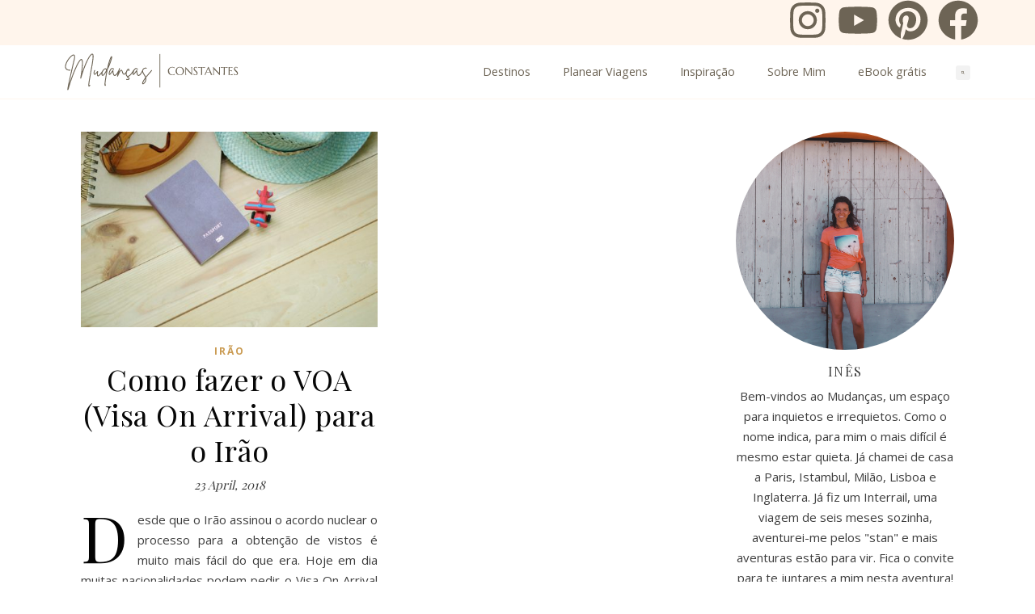

--- FILE ---
content_type: text/html; charset=UTF-8
request_url: https://www.mudancasconstantes.com/tag/visto/
body_size: 37140
content:

<!DOCTYPE html>
<html lang="en-GB">
<head><meta charset="UTF-8"><script>if(navigator.userAgent.match(/MSIE|Internet Explorer/i)||navigator.userAgent.match(/Trident\/7\..*?rv:11/i)){var href=document.location.href;if(!href.match(/[?&]nowprocket/)){if(href.indexOf("?")==-1){if(href.indexOf("#")==-1){document.location.href=href+"?nowprocket=1"}else{document.location.href=href.replace("#","?nowprocket=1#")}}else{if(href.indexOf("#")==-1){document.location.href=href+"&nowprocket=1"}else{document.location.href=href.replace("#","&nowprocket=1#")}}}}</script><script>class RocketLazyLoadScripts{constructor(){this.triggerEvents=["keydown","mousedown","mousemove","touchmove","touchstart","touchend","wheel"],this.userEventHandler=this._triggerListener.bind(this),this.touchStartHandler=this._onTouchStart.bind(this),this.touchMoveHandler=this._onTouchMove.bind(this),this.touchEndHandler=this._onTouchEnd.bind(this),this.clickHandler=this._onClick.bind(this),this.interceptedClicks=[],window.addEventListener("pageshow",(e=>{this.persisted=e.persisted})),window.addEventListener("DOMContentLoaded",(()=>{this._preconnect3rdParties()})),this.delayedScripts={normal:[],async:[],defer:[]},this.allJQueries=[]}_addUserInteractionListener(e){document.hidden?e._triggerListener():(this.triggerEvents.forEach((t=>window.addEventListener(t,e.userEventHandler,{passive:!0}))),window.addEventListener("touchstart",e.touchStartHandler,{passive:!0}),window.addEventListener("mousedown",e.touchStartHandler),document.addEventListener("visibilitychange",e.userEventHandler))}_removeUserInteractionListener(){this.triggerEvents.forEach((e=>window.removeEventListener(e,this.userEventHandler,{passive:!0}))),document.removeEventListener("visibilitychange",this.userEventHandler)}_onTouchStart(e){"HTML"!==e.target.tagName&&(window.addEventListener("touchend",this.touchEndHandler),window.addEventListener("mouseup",this.touchEndHandler),window.addEventListener("touchmove",this.touchMoveHandler,{passive:!0}),window.addEventListener("mousemove",this.touchMoveHandler),e.target.addEventListener("click",this.clickHandler),this._renameDOMAttribute(e.target,"onclick","rocket-onclick"))}_onTouchMove(e){window.removeEventListener("touchend",this.touchEndHandler),window.removeEventListener("mouseup",this.touchEndHandler),window.removeEventListener("touchmove",this.touchMoveHandler,{passive:!0}),window.removeEventListener("mousemove",this.touchMoveHandler),e.target.removeEventListener("click",this.clickHandler),this._renameDOMAttribute(e.target,"rocket-onclick","onclick")}_onTouchEnd(e){window.removeEventListener("touchend",this.touchEndHandler),window.removeEventListener("mouseup",this.touchEndHandler),window.removeEventListener("touchmove",this.touchMoveHandler,{passive:!0}),window.removeEventListener("mousemove",this.touchMoveHandler)}_onClick(e){e.target.removeEventListener("click",this.clickHandler),this._renameDOMAttribute(e.target,"rocket-onclick","onclick"),this.interceptedClicks.push(e),e.preventDefault(),e.stopPropagation(),e.stopImmediatePropagation()}_replayClicks(){window.removeEventListener("touchstart",this.touchStartHandler,{passive:!0}),window.removeEventListener("mousedown",this.touchStartHandler),this.interceptedClicks.forEach((e=>{e.target.dispatchEvent(new MouseEvent("click",{view:e.view,bubbles:!0,cancelable:!0}))}))}_renameDOMAttribute(e,t,n){e.hasAttribute&&e.hasAttribute(t)&&(event.target.setAttribute(n,event.target.getAttribute(t)),event.target.removeAttribute(t))}_triggerListener(){this._removeUserInteractionListener(this),"loading"===document.readyState?document.addEventListener("DOMContentLoaded",this._loadEverythingNow.bind(this)):this._loadEverythingNow()}_preconnect3rdParties(){let e=[];document.querySelectorAll("script[type=rocketlazyloadscript]").forEach((t=>{if(t.hasAttribute("src")){const n=new URL(t.src).origin;n!==location.origin&&e.push({src:n,crossOrigin:t.crossOrigin||"module"===t.getAttribute("data-rocket-type")})}})),e=[...new Map(e.map((e=>[JSON.stringify(e),e]))).values()],this._batchInjectResourceHints(e,"preconnect")}async _loadEverythingNow(){this.lastBreath=Date.now(),this._delayEventListeners(),this._delayJQueryReady(this),this._handleDocumentWrite(),this._registerAllDelayedScripts(),this._preloadAllScripts(),await this._loadScriptsFromList(this.delayedScripts.normal),await this._loadScriptsFromList(this.delayedScripts.defer),await this._loadScriptsFromList(this.delayedScripts.async);try{await this._triggerDOMContentLoaded(),await this._triggerWindowLoad()}catch(e){}window.dispatchEvent(new Event("rocket-allScriptsLoaded")),this._replayClicks()}_registerAllDelayedScripts(){document.querySelectorAll("script[type=rocketlazyloadscript]").forEach((e=>{e.hasAttribute("src")?e.hasAttribute("async")&&!1!==e.async?this.delayedScripts.async.push(e):e.hasAttribute("defer")&&!1!==e.defer||"module"===e.getAttribute("data-rocket-type")?this.delayedScripts.defer.push(e):this.delayedScripts.normal.push(e):this.delayedScripts.normal.push(e)}))}async _transformScript(e){return await this._littleBreath(),new Promise((t=>{const n=document.createElement("script");[...e.attributes].forEach((e=>{let t=e.nodeName;"type"!==t&&("data-rocket-type"===t&&(t="type"),n.setAttribute(t,e.nodeValue))})),e.hasAttribute("src")?(n.addEventListener("load",t),n.addEventListener("error",t)):(n.text=e.text,t());try{e.parentNode.replaceChild(n,e)}catch(e){t()}}))}async _loadScriptsFromList(e){const t=e.shift();return t?(await this._transformScript(t),this._loadScriptsFromList(e)):Promise.resolve()}_preloadAllScripts(){this._batchInjectResourceHints([...this.delayedScripts.normal,...this.delayedScripts.defer,...this.delayedScripts.async],"preload")}_batchInjectResourceHints(e,t){var n=document.createDocumentFragment();e.forEach((e=>{if(e.src){const i=document.createElement("link");i.href=e.src,i.rel=t,"preconnect"!==t&&(i.as="script"),e.getAttribute&&"module"===e.getAttribute("data-rocket-type")&&(i.crossOrigin=!0),e.crossOrigin&&(i.crossOrigin=e.crossOrigin),n.appendChild(i)}})),document.head.appendChild(n)}_delayEventListeners(){let e={};function t(t,n){!function(t){function n(n){return e[t].eventsToRewrite.indexOf(n)>=0?"rocket-"+n:n}e[t]||(e[t]={originalFunctions:{add:t.addEventListener,remove:t.removeEventListener},eventsToRewrite:[]},t.addEventListener=function(){arguments[0]=n(arguments[0]),e[t].originalFunctions.add.apply(t,arguments)},t.removeEventListener=function(){arguments[0]=n(arguments[0]),e[t].originalFunctions.remove.apply(t,arguments)})}(t),e[t].eventsToRewrite.push(n)}function n(e,t){let n=e[t];Object.defineProperty(e,t,{get:()=>n||function(){},set(i){e["rocket"+t]=n=i}})}t(document,"DOMContentLoaded"),t(window,"DOMContentLoaded"),t(window,"load"),t(window,"pageshow"),t(document,"readystatechange"),n(document,"onreadystatechange"),n(window,"onload"),n(window,"onpageshow")}_delayJQueryReady(e){let t=window.jQuery;Object.defineProperty(window,"jQuery",{get:()=>t,set(n){if(n&&n.fn&&!e.allJQueries.includes(n)){n.fn.ready=n.fn.init.prototype.ready=function(t){e.domReadyFired?t.bind(document)(n):document.addEventListener("rocket-DOMContentLoaded",(()=>t.bind(document)(n)))};const t=n.fn.on;n.fn.on=n.fn.init.prototype.on=function(){if(this[0]===window){function e(e){return e.split(" ").map((e=>"load"===e||0===e.indexOf("load.")?"rocket-jquery-load":e)).join(" ")}"string"==typeof arguments[0]||arguments[0]instanceof String?arguments[0]=e(arguments[0]):"object"==typeof arguments[0]&&Object.keys(arguments[0]).forEach((t=>{delete Object.assign(arguments[0],{[e(t)]:arguments[0][t]})[t]}))}return t.apply(this,arguments),this},e.allJQueries.push(n)}t=n}})}async _triggerDOMContentLoaded(){this.domReadyFired=!0,await this._littleBreath(),document.dispatchEvent(new Event("rocket-DOMContentLoaded")),await this._littleBreath(),window.dispatchEvent(new Event("rocket-DOMContentLoaded")),await this._littleBreath(),document.dispatchEvent(new Event("rocket-readystatechange")),await this._littleBreath(),document.rocketonreadystatechange&&document.rocketonreadystatechange()}async _triggerWindowLoad(){await this._littleBreath(),window.dispatchEvent(new Event("rocket-load")),await this._littleBreath(),window.rocketonload&&window.rocketonload(),await this._littleBreath(),this.allJQueries.forEach((e=>e(window).trigger("rocket-jquery-load"))),await this._littleBreath();const e=new Event("rocket-pageshow");e.persisted=this.persisted,window.dispatchEvent(e),await this._littleBreath(),window.rocketonpageshow&&window.rocketonpageshow({persisted:this.persisted})}_handleDocumentWrite(){const e=new Map;document.write=document.writeln=function(t){const n=document.currentScript,i=document.createRange(),r=n.parentElement;let o=e.get(n);void 0===o&&(o=n.nextSibling,e.set(n,o));const s=document.createDocumentFragment();i.setStart(s,0),s.appendChild(i.createContextualFragment(t)),r.insertBefore(s,o)}}async _littleBreath(){Date.now()-this.lastBreath>45&&(await this._requestAnimFrame(),this.lastBreath=Date.now())}async _requestAnimFrame(){return document.hidden?new Promise((e=>setTimeout(e))):new Promise((e=>requestAnimationFrame(e)))}static run(){const e=new RocketLazyLoadScripts;e._addUserInteractionListener(e)}}RocketLazyLoadScripts.run();</script>
	
	<meta name="viewport" content="width=device-width, initial-scale=1.0, viewport-fit=cover" />		<meta name='robots' content='index, follow, max-image-preview:large, max-snippet:-1, max-video-preview:-1' />

	<!-- This site is optimized with the Yoast SEO plugin v22.8 - https://yoast.com/wordpress/plugins/seo/ -->
	<title>visto Archives - Mudanças Constantes</title><link rel="preload" as="style" href="https://fonts.googleapis.com/css?family=Dancing%20Script%3A100%2C200%2C300%2C400%2C500%2C600%2C700%2C800%2C900%7COpen%20Sans%3A100%2C200%2C300%2C400%2C500%2C600%2C700%2C800%2C900%7CPlayfair%20Display%3A100%2C200%2C300%2C400%2C500%2C600%2C700%2C800%2C900%7CRoboto%3A100%2C100italic%2C200%2C200italic%2C300%2C300italic%2C400%2C400italic%2C500%2C500italic%2C600%2C600italic%2C700%2C700italic%2C800%2C800italic%2C900%2C900italic%7CRoboto%20Slab%3A100%2C100italic%2C200%2C200italic%2C300%2C300italic%2C400%2C400italic%2C500%2C500italic%2C600%2C600italic%2C700%2C700italic%2C800%2C800italic%2C900%2C900italic%7COpen%20Sans%3A100%2C100italic%2C200%2C200italic%2C300%2C300italic%2C400%2C400italic%2C500%2C500italic%2C600%2C600italic%2C700%2C700italic%2C800%2C800italic%2C900%2C900italic&#038;display=swap" /><link rel="stylesheet" href="https://fonts.googleapis.com/css?family=Dancing%20Script%3A100%2C200%2C300%2C400%2C500%2C600%2C700%2C800%2C900%7COpen%20Sans%3A100%2C200%2C300%2C400%2C500%2C600%2C700%2C800%2C900%7CPlayfair%20Display%3A100%2C200%2C300%2C400%2C500%2C600%2C700%2C800%2C900%7CRoboto%3A100%2C100italic%2C200%2C200italic%2C300%2C300italic%2C400%2C400italic%2C500%2C500italic%2C600%2C600italic%2C700%2C700italic%2C800%2C800italic%2C900%2C900italic%7CRoboto%20Slab%3A100%2C100italic%2C200%2C200italic%2C300%2C300italic%2C400%2C400italic%2C500%2C500italic%2C600%2C600italic%2C700%2C700italic%2C800%2C800italic%2C900%2C900italic%7COpen%20Sans%3A100%2C100italic%2C200%2C200italic%2C300%2C300italic%2C400%2C400italic%2C500%2C500italic%2C600%2C600italic%2C700%2C700italic%2C800%2C800italic%2C900%2C900italic&#038;display=swap" media="print" onload="this.media='all'" /><noscript><link rel="stylesheet" href="https://fonts.googleapis.com/css?family=Dancing%20Script%3A100%2C200%2C300%2C400%2C500%2C600%2C700%2C800%2C900%7COpen%20Sans%3A100%2C200%2C300%2C400%2C500%2C600%2C700%2C800%2C900%7CPlayfair%20Display%3A100%2C200%2C300%2C400%2C500%2C600%2C700%2C800%2C900%7CRoboto%3A100%2C100italic%2C200%2C200italic%2C300%2C300italic%2C400%2C400italic%2C500%2C500italic%2C600%2C600italic%2C700%2C700italic%2C800%2C800italic%2C900%2C900italic%7CRoboto%20Slab%3A100%2C100italic%2C200%2C200italic%2C300%2C300italic%2C400%2C400italic%2C500%2C500italic%2C600%2C600italic%2C700%2C700italic%2C800%2C800italic%2C900%2C900italic%7COpen%20Sans%3A100%2C100italic%2C200%2C200italic%2C300%2C300italic%2C400%2C400italic%2C500%2C500italic%2C600%2C600italic%2C700%2C700italic%2C800%2C800italic%2C900%2C900italic&#038;display=swap" /></noscript>
	<link rel="canonical" href="https://www.mudancasconstantes.com/tag/visto/" />
	<meta property="og:locale" content="en_GB" />
	<meta property="og:type" content="article" />
	<meta property="og:title" content="visto Archives - Mudanças Constantes" />
	<meta property="og:url" content="https://www.mudancasconstantes.com/tag/visto/" />
	<meta property="og:site_name" content="Mudanças Constantes" />
	<meta name="twitter:card" content="summary_large_image" />
	<script type="application/ld+json" class="yoast-schema-graph">{"@context":"https://schema.org","@graph":[{"@type":"CollectionPage","@id":"https://www.mudancasconstantes.com/tag/visto/","url":"https://www.mudancasconstantes.com/tag/visto/","name":"visto Archives - Mudanças Constantes","isPartOf":{"@id":"https://www.mudancasconstantes.com/#website"},"primaryImageOfPage":{"@id":"https://www.mudancasconstantes.com/tag/visto/#primaryimage"},"image":{"@id":"https://www.mudancasconstantes.com/tag/visto/#primaryimage"},"thumbnailUrl":"https://www.mudancasconstantes.com/wp-content/uploads/2018/04/pexels-photo-346793.jpeg","breadcrumb":{"@id":"https://www.mudancasconstantes.com/tag/visto/#breadcrumb"},"inLanguage":"en-GB"},{"@type":"ImageObject","inLanguage":"en-GB","@id":"https://www.mudancasconstantes.com/tag/visto/#primaryimage","url":"https://www.mudancasconstantes.com/wp-content/uploads/2018/04/pexels-photo-346793.jpeg","contentUrl":"https://www.mudancasconstantes.com/wp-content/uploads/2018/04/pexels-photo-346793.jpeg","width":2250,"height":1500},{"@type":"BreadcrumbList","@id":"https://www.mudancasconstantes.com/tag/visto/#breadcrumb","itemListElement":[{"@type":"ListItem","position":1,"name":"Home","item":"https://www.mudancasconstantes.com/"},{"@type":"ListItem","position":2,"name":"visto"}]},{"@type":"WebSite","@id":"https://www.mudancasconstantes.com/#website","url":"https://www.mudancasconstantes.com/","name":"Mudanças Constantes","description":"Blog de viagens para inquietos e irrequietos","publisher":{"@id":"https://www.mudancasconstantes.com/#/schema/person/1ceb1eb4545eaf056047669b328e4e8b"},"potentialAction":[{"@type":"SearchAction","target":{"@type":"EntryPoint","urlTemplate":"https://www.mudancasconstantes.com/?s={search_term_string}"},"query-input":"required name=search_term_string"}],"inLanguage":"en-GB"},{"@type":["Person","Organization"],"@id":"https://www.mudancasconstantes.com/#/schema/person/1ceb1eb4545eaf056047669b328e4e8b","name":"Inês Amaral","image":{"@type":"ImageObject","inLanguage":"en-GB","@id":"https://www.mudancasconstantes.com/#/schema/person/image/","url":"https://secure.gravatar.com/avatar/cb03f5abe8ba0eb63c8d26404a07754ad3373cfa4dad32dc37913beeb4756738?s=96&d=mm&r=g","contentUrl":"https://secure.gravatar.com/avatar/cb03f5abe8ba0eb63c8d26404a07754ad3373cfa4dad32dc37913beeb4756738?s=96&d=mm&r=g","caption":"Inês Amaral"},"logo":{"@id":"https://www.mudancasconstantes.com/#/schema/person/image/"},"description":"Alfacinha germinada e cultivada num cantinho à beira mar plantado, a Inês tem uma certa inquietação que não a deixa ficar muito tempo tempo no mesmo sítio. Fez Erasmus em Paris, trabalhou em Istambul e em Portugal, fez um mestrado em Creative Advertising em Milão e agora trabalha no Reino Unido. Viajar, criatividade, cozinhar, dançar e ler são algumas das suas paixões. A combinação de algumas delas deu origem a este blog, o Mudanças Constantes. Bem-vindos!"}]}</script>
	<!-- / Yoast SEO plugin. -->


<link rel='dns-prefetch' href='//fonts.googleapis.com' />
<link href='https://fonts.gstatic.com' crossorigin rel='preconnect' />
<link rel="alternate" type="application/rss+xml" title="Mudanças Constantes &raquo; Feed" href="https://www.mudancasconstantes.com/feed/" />
<link rel="alternate" type="application/rss+xml" title="Mudanças Constantes &raquo; Comments Feed" href="https://www.mudancasconstantes.com/comments/feed/" />
<link rel="alternate" type="application/rss+xml" title="Mudanças Constantes &raquo; visto Tag Feed" href="https://www.mudancasconstantes.com/tag/visto/feed/" />
		<!-- This site uses the Google Analytics by ExactMetrics plugin v7.27.0 - Using Analytics tracking - https://www.exactmetrics.com/ -->
							<script data-service="google-analytics" data-category="statistics" data-cmplz-src="//www.googletagmanager.com/gtag/js?id=G-C6JCT4W7EL"  data-cfasync="false" data-wpfc-render="false" type="text/plain" async></script>
			<script type="rocketlazyloadscript" data-cfasync="false" data-wpfc-render="false" data-rocket-type="text/javascript">
				var em_version = '7.27.0';
				var em_track_user = true;
				var em_no_track_reason = '';
								var ExactMetricsDefaultLocations = {"page_location":"https:\/\/www.mudancasconstantes.com\/tag\/visto\/"};
				if ( typeof ExactMetricsPrivacyGuardFilter === 'function' ) {
					var ExactMetricsLocations = (typeof ExactMetricsExcludeQuery === 'object') ? ExactMetricsPrivacyGuardFilter( ExactMetricsExcludeQuery ) : ExactMetricsPrivacyGuardFilter( ExactMetricsDefaultLocations );
				} else {
					var ExactMetricsLocations = (typeof ExactMetricsExcludeQuery === 'object') ? ExactMetricsExcludeQuery : ExactMetricsDefaultLocations;
				}

								var disableStrs = [
										'ga-disable-G-C6JCT4W7EL',
									];

				/* Function to detect opted out users */
				function __gtagTrackerIsOptedOut() {
					for (var index = 0; index < disableStrs.length; index++) {
						if (document.cookie.indexOf(disableStrs[index] + '=true') > -1) {
							return true;
						}
					}

					return false;
				}

				/* Disable tracking if the opt-out cookie exists. */
				if (__gtagTrackerIsOptedOut()) {
					for (var index = 0; index < disableStrs.length; index++) {
						window[disableStrs[index]] = true;
					}
				}

				/* Opt-out function */
				function __gtagTrackerOptout() {
					for (var index = 0; index < disableStrs.length; index++) {
						document.cookie = disableStrs[index] + '=true; expires=Thu, 31 Dec 2099 23:59:59 UTC; path=/';
						window[disableStrs[index]] = true;
					}
				}

				if ('undefined' === typeof gaOptout) {
					function gaOptout() {
						__gtagTrackerOptout();
					}
				}
								window.dataLayer = window.dataLayer || [];

				window.ExactMetricsDualTracker = {
					helpers: {},
					trackers: {},
				};
				if (em_track_user) {
					function __gtagDataLayer() {
						dataLayer.push(arguments);
					}

					function __gtagTracker(type, name, parameters) {
						if (!parameters) {
							parameters = {};
						}

						if (parameters.send_to) {
							__gtagDataLayer.apply(null, arguments);
							return;
						}

						if (type === 'event') {
														parameters.send_to = exactmetrics_frontend.v4_id;
							var hookName = name;
							if (typeof parameters['event_category'] !== 'undefined') {
								hookName = parameters['event_category'] + ':' + name;
							}

							if (typeof ExactMetricsDualTracker.trackers[hookName] !== 'undefined') {
								ExactMetricsDualTracker.trackers[hookName](parameters);
							} else {
								__gtagDataLayer('event', name, parameters);
							}
							
						} else {
							__gtagDataLayer.apply(null, arguments);
						}
					}

					__gtagTracker('js', new Date());
					__gtagTracker('set', {
						'developer_id.dNDMyYj': true,
											});
					if ( ExactMetricsLocations.page_location ) {
						__gtagTracker('set', ExactMetricsLocations);
					}
										__gtagTracker('config', 'G-C6JCT4W7EL', {"forceSSL":"true"} );
															window.gtag = __gtagTracker;										(function () {
						/* https://developers.google.com/analytics/devguides/collection/analyticsjs/ */
						/* ga and __gaTracker compatibility shim. */
						var noopfn = function () {
							return null;
						};
						var newtracker = function () {
							return new Tracker();
						};
						var Tracker = function () {
							return null;
						};
						var p = Tracker.prototype;
						p.get = noopfn;
						p.set = noopfn;
						p.send = function () {
							var args = Array.prototype.slice.call(arguments);
							args.unshift('send');
							__gaTracker.apply(null, args);
						};
						var __gaTracker = function () {
							var len = arguments.length;
							if (len === 0) {
								return;
							}
							var f = arguments[len - 1];
							if (typeof f !== 'object' || f === null || typeof f.hitCallback !== 'function') {
								if ('send' === arguments[0]) {
									var hitConverted, hitObject = false, action;
									if ('event' === arguments[1]) {
										if ('undefined' !== typeof arguments[3]) {
											hitObject = {
												'eventAction': arguments[3],
												'eventCategory': arguments[2],
												'eventLabel': arguments[4],
												'value': arguments[5] ? arguments[5] : 1,
											}
										}
									}
									if ('pageview' === arguments[1]) {
										if ('undefined' !== typeof arguments[2]) {
											hitObject = {
												'eventAction': 'page_view',
												'page_path': arguments[2],
											}
										}
									}
									if (typeof arguments[2] === 'object') {
										hitObject = arguments[2];
									}
									if (typeof arguments[5] === 'object') {
										Object.assign(hitObject, arguments[5]);
									}
									if ('undefined' !== typeof arguments[1].hitType) {
										hitObject = arguments[1];
										if ('pageview' === hitObject.hitType) {
											hitObject.eventAction = 'page_view';
										}
									}
									if (hitObject) {
										action = 'timing' === arguments[1].hitType ? 'timing_complete' : hitObject.eventAction;
										hitConverted = mapArgs(hitObject);
										__gtagTracker('event', action, hitConverted);
									}
								}
								return;
							}

							function mapArgs(args) {
								var arg, hit = {};
								var gaMap = {
									'eventCategory': 'event_category',
									'eventAction': 'event_action',
									'eventLabel': 'event_label',
									'eventValue': 'event_value',
									'nonInteraction': 'non_interaction',
									'timingCategory': 'event_category',
									'timingVar': 'name',
									'timingValue': 'value',
									'timingLabel': 'event_label',
									'page': 'page_path',
									'location': 'page_location',
									'title': 'page_title',
									'referrer' : 'page_referrer',
								};
								for (arg in args) {
																		if (!(!args.hasOwnProperty(arg) || !gaMap.hasOwnProperty(arg))) {
										hit[gaMap[arg]] = args[arg];
									} else {
										hit[arg] = args[arg];
									}
								}
								return hit;
							}

							try {
								f.hitCallback();
							} catch (ex) {
							}
						};
						__gaTracker.create = newtracker;
						__gaTracker.getByName = newtracker;
						__gaTracker.getAll = function () {
							return [];
						};
						__gaTracker.remove = noopfn;
						__gaTracker.loaded = true;
						window['__gaTracker'] = __gaTracker;
					})();
									} else {
										console.log("");
					(function () {
						function __gtagTracker() {
							return null;
						}

						window['__gtagTracker'] = __gtagTracker;
						window['gtag'] = __gtagTracker;
					})();
									}
			</script>
				<!-- / Google Analytics by ExactMetrics -->
		<style id='wp-img-auto-sizes-contain-inline-css' type='text/css'>
img:is([sizes=auto i],[sizes^="auto," i]){contain-intrinsic-size:3000px 1500px}
/*# sourceURL=wp-img-auto-sizes-contain-inline-css */
</style>
<link rel='stylesheet' id='sbi_styles-css' href='https://www.mudancasconstantes.com/wp-content/plugins/instagram-feed/css/sbi-styles.min.css?ver=6.4.2' type='text/css' media='all' />
<style id='wp-emoji-styles-inline-css' type='text/css'>

	img.wp-smiley, img.emoji {
		display: inline !important;
		border: none !important;
		box-shadow: none !important;
		height: 1em !important;
		width: 1em !important;
		margin: 0 0.07em !important;
		vertical-align: -0.1em !important;
		background: none !important;
		padding: 0 !important;
	}
/*# sourceURL=wp-emoji-styles-inline-css */
</style>
<link rel='stylesheet' id='wp-block-library-css' href='https://www.mudancasconstantes.com/wp-includes/css/dist/block-library/style.min.css?ver=6.9' type='text/css' media='all' />

<style id='classic-theme-styles-inline-css' type='text/css'>
/*! This file is auto-generated */
.wp-block-button__link{color:#fff;background-color:#32373c;border-radius:9999px;box-shadow:none;text-decoration:none;padding:calc(.667em + 2px) calc(1.333em + 2px);font-size:1.125em}.wp-block-file__button{background:#32373c;color:#fff;text-decoration:none}
/*# sourceURL=/wp-includes/css/classic-themes.min.css */
</style>
<link rel='stylesheet' id='cmplz-general-css' href='https://www.mudancasconstantes.com/wp-content/plugins/complianz-gdpr/assets/css/cookieblocker.min.css?ver=1718459831' type='text/css' media='all' />
<link data-minify="1" rel='stylesheet' id='callout-style-css' href='https://www.mudancasconstantes.com/wp-content/cache/min/1/wp-content/plugins/instagram-feed/admin/assets/css/callout.css?ver=1726515671' type='text/css' media='all' />
<link rel='stylesheet' id='elementor-frontend-css' href='https://www.mudancasconstantes.com/wp-content/plugins/elementor/assets/css/frontend.min.css?ver=3.24.2' type='text/css' media='all' />
<link data-minify="1" rel='stylesheet' id='swiper-css' href='https://www.mudancasconstantes.com/wp-content/cache/min/1/wp-content/plugins/elementor/assets/lib/swiper/v8/css/swiper.min.css?ver=1726515671' type='text/css' media='all' />
<link rel='stylesheet' id='e-swiper-css' href='https://www.mudancasconstantes.com/wp-content/plugins/elementor/assets/css/conditionals/e-swiper.min.css?ver=3.24.2' type='text/css' media='all' />
<link rel='stylesheet' id='elementor-post-6075-css' href='https://www.mudancasconstantes.com/wp-content/uploads/elementor/css/post-6075.css?ver=1726515670' type='text/css' media='all' />
<link rel='stylesheet' id='elementor-pro-css' href='https://www.mudancasconstantes.com/wp-content/plugins/elementor-pro/assets/css/frontend.min.css?ver=3.21.3' type='text/css' media='all' />
<link rel='stylesheet' id='sbistyles-css' href='https://www.mudancasconstantes.com/wp-content/plugins/instagram-feed/css/sbi-styles.min.css?ver=6.4.2' type='text/css' media='all' />
<link data-minify="1" rel='stylesheet' id='font-awesome-5-all-css' href='https://www.mudancasconstantes.com/wp-content/cache/min/1/wp-content/plugins/elementor/assets/lib/font-awesome/css/all.min.css?ver=1726515671' type='text/css' media='all' />
<link rel='stylesheet' id='font-awesome-4-shim-css' href='https://www.mudancasconstantes.com/wp-content/plugins/elementor/assets/lib/font-awesome/css/v4-shims.min.css?ver=3.24.2' type='text/css' media='all' />
<link data-minify="1" rel='stylesheet' id='parent-style-css' href='https://www.mudancasconstantes.com/wp-content/cache/min/1/wp-content/themes/ashe-pro-premium/style.css?ver=1726515671' type='text/css' media='all' />
<link rel='stylesheet' id='ashe-style-css' href='https://www.mudancasconstantes.com/wp-content/themes/ashe-pro-child/style.css?ver=3.5.9' type='text/css' media='all' />
<link data-minify="1" rel='stylesheet' id='ashe-responsive-css' href='https://www.mudancasconstantes.com/wp-content/cache/min/1/wp-content/themes/ashe-pro-premium/assets/css/responsive.css?ver=1726515671' type='text/css' media='all' />
<link data-minify="1" rel='stylesheet' id='fontello-css' href='https://www.mudancasconstantes.com/wp-content/cache/min/1/wp-content/themes/ashe-pro-premium/assets/css/fontello.css?ver=1726515671' type='text/css' media='all' />
<link data-minify="1" rel='stylesheet' id='slick-css' href='https://www.mudancasconstantes.com/wp-content/cache/min/1/wp-content/themes/ashe-pro-premium/assets/css/slick.css?ver=1726515671' type='text/css' media='all' />
<link data-minify="1" rel='stylesheet' id='scrollbar-css' href='https://www.mudancasconstantes.com/wp-content/cache/min/1/wp-content/themes/ashe-pro-premium/assets/css/perfect-scrollbar.css?ver=1726515671' type='text/css' media='all' />



<link rel='stylesheet' id='elementor-post-6869-css' href='https://www.mudancasconstantes.com/wp-content/uploads/elementor/css/post-6869.css?ver=1726515670' type='text/css' media='all' />
<link rel='stylesheet' id='elementor-post-6887-css' href='https://www.mudancasconstantes.com/wp-content/uploads/elementor/css/post-6887.css?ver=1726515670' type='text/css' media='all' />
<link rel='stylesheet' id='wpr-text-animations-css-css' href='https://www.mudancasconstantes.com/wp-content/plugins/royal-elementor-addons/assets/css/lib/animations/text-animations.min.css?ver=1.3.986' type='text/css' media='all' />
<link rel='stylesheet' id='wpr-addons-css-css' href='https://www.mudancasconstantes.com/wp-content/plugins/royal-elementor-addons/assets/css/frontend.min.css?ver=1.3.986' type='text/css' media='all' />
<link data-minify="1" rel='stylesheet' id='sib-front-css-css' href='https://www.mudancasconstantes.com/wp-content/cache/min/1/wp-content/plugins/mailin/css/mailin-front.css?ver=1726515671' type='text/css' media='all' />
<link data-minify="1" rel='stylesheet' id='ecs-styles-css' href='https://www.mudancasconstantes.com/wp-content/cache/min/1/wp-content/plugins/ele-custom-skin/assets/css/ecs-style.css?ver=1726515671' type='text/css' media='all' />
<link rel='stylesheet' id='elementor-post-7137-css' href='https://www.mudancasconstantes.com/wp-content/uploads/elementor/css/post-7137.css?ver=1641292475' type='text/css' media='all' />
<link rel='stylesheet' id='elementor-post-7996-css' href='https://www.mudancasconstantes.com/wp-content/uploads/elementor/css/post-7996.css?ver=1643024941' type='text/css' media='all' />

<link rel="preconnect" href="https://fonts.gstatic.com/" crossorigin><script type="rocketlazyloadscript" data-rocket-type="text/javascript" src="https://www.mudancasconstantes.com/wp-content/plugins/google-analytics-dashboard-for-wp/assets/js/frontend-gtag.min.js?ver=7.27.0" id="exactmetrics-frontend-script-js" defer></script>
<script data-cfasync="false" data-wpfc-render="false" type="text/javascript" id='exactmetrics-frontend-script-js-extra'>/* <![CDATA[ */
var exactmetrics_frontend = {"js_events_tracking":"true","download_extensions":"zip,mp3,mpeg,pdf,docx,pptx,xlsx,rar","inbound_paths":"[{\"path\":\"\\\/go\\\/\",\"label\":\"affiliate\"},{\"path\":\"\\\/recommend\\\/\",\"label\":\"affiliate\"}]","home_url":"https:\/\/www.mudancasconstantes.com","hash_tracking":"false","v4_id":"G-C6JCT4W7EL"};/* ]]> */
</script>
<script type="rocketlazyloadscript" data-rocket-type="text/javascript" src="https://www.mudancasconstantes.com/wp-content/plugins/elementor/assets/lib/font-awesome/js/v4-shims.min.js?ver=3.24.2" id="font-awesome-4-shim-js" defer></script>
<script type="rocketlazyloadscript" data-rocket-type="text/javascript" data-cfasync="false" src="https://www.mudancasconstantes.com/wp-includes/js/jquery/jquery.min.js?ver=3.7.1" id="jquery-core-js" defer></script>
<script type="rocketlazyloadscript" data-rocket-type="text/javascript" data-cfasync="false" src="https://www.mudancasconstantes.com/wp-includes/js/jquery/jquery-migrate.min.js?ver=3.4.1" id="jquery-migrate-js" defer></script>
<script type="text/javascript" id="ecs_ajax_load-js-extra">
/* <![CDATA[ */
var ecs_ajax_params = {"ajaxurl":"https://www.mudancasconstantes.com/wp-admin/admin-ajax.php","posts":"{\"tag\":\"visto\",\"error\":\"\",\"m\":\"\",\"p\":0,\"post_parent\":\"\",\"subpost\":\"\",\"subpost_id\":\"\",\"attachment\":\"\",\"attachment_id\":0,\"name\":\"\",\"pagename\":\"\",\"page_id\":0,\"second\":\"\",\"minute\":\"\",\"hour\":\"\",\"day\":0,\"monthnum\":0,\"year\":0,\"w\":0,\"category_name\":\"\",\"cat\":\"\",\"tag_id\":258,\"author\":\"\",\"author_name\":\"\",\"feed\":\"\",\"tb\":\"\",\"paged\":0,\"meta_key\":\"\",\"meta_value\":\"\",\"preview\":\"\",\"s\":\"\",\"sentence\":\"\",\"title\":\"\",\"fields\":\"all\",\"menu_order\":\"\",\"embed\":\"\",\"category__in\":[],\"category__not_in\":[],\"category__and\":[],\"post__in\":[],\"post__not_in\":[],\"post_name__in\":[],\"tag__in\":[],\"tag__not_in\":[],\"tag__and\":[],\"tag_slug__in\":[\"visto\"],\"tag_slug__and\":[],\"post_parent__in\":[],\"post_parent__not_in\":[],\"author__in\":[],\"author__not_in\":[],\"search_columns\":[],\"ignore_sticky_posts\":false,\"suppress_filters\":false,\"cache_results\":true,\"update_post_term_cache\":true,\"update_menu_item_cache\":false,\"lazy_load_term_meta\":true,\"update_post_meta_cache\":true,\"post_type\":\"\",\"posts_per_page\":10,\"nopaging\":false,\"comments_per_page\":\"50\",\"no_found_rows\":false,\"order\":\"DESC\"}"};
//# sourceURL=ecs_ajax_load-js-extra
/* ]]> */
</script>
<script type="rocketlazyloadscript" data-minify="1" data-rocket-type="text/javascript" src="https://www.mudancasconstantes.com/wp-content/cache/min/1/wp-content/plugins/ele-custom-skin/assets/js/ecs_ajax_pagination.js?ver=1654542344" id="ecs_ajax_load-js" defer></script>
<script type="text/javascript" id="sib-front-js-js-extra">
/* <![CDATA[ */
var sibErrMsg = {"invalidMail":"Please fill out valid email address","requiredField":"Please fill out required fields","invalidDateFormat":"Please fill out valid date format","invalidSMSFormat":"Please fill out valid phone number"};
var ajax_sib_front_object = {"ajax_url":"https://www.mudancasconstantes.com/wp-admin/admin-ajax.php","ajax_nonce":"003a9e5118","flag_url":"https://www.mudancasconstantes.com/wp-content/plugins/mailin/img/flags/"};
//# sourceURL=sib-front-js-js-extra
/* ]]> */
</script>
<script type="rocketlazyloadscript" data-minify="1" data-rocket-type="text/javascript" src="https://www.mudancasconstantes.com/wp-content/cache/min/1/wp-content/plugins/mailin/js/mailin-front.js?ver=1654542344" id="sib-front-js-js" defer></script>
<script type="rocketlazyloadscript" data-minify="1" data-rocket-type="text/javascript" src="https://www.mudancasconstantes.com/wp-content/cache/min/1/wp-content/plugins/ele-custom-skin/assets/js/ecs.js?ver=1654542344" id="ecs-script-js" defer></script>
<link rel="https://api.w.org/" href="https://www.mudancasconstantes.com/wp-json/" /><link rel="alternate" title="JSON" type="application/json" href="https://www.mudancasconstantes.com/wp-json/wp/v2/tags/258" /><link rel="EditURI" type="application/rsd+xml" title="RSD" href="https://www.mudancasconstantes.com/xmlrpc.php?rsd" />
<meta name="generator" content="WordPress 6.9" />
<meta name="google-site-verification" content="sZVH2Cn1CwxUvJ7hw0frLjlcQd2jmcbbp9L0z5ivMDc" />			<style>.cmplz-hidden {
					display: none !important;
				}</style>		<script>
			document.documentElement.className = document.documentElement.className.replace( 'no-js', 'js' );
		</script>
				<style>
			.no-js img.lazyload { display: none; }
			figure.wp-block-image img.lazyloading { min-width: 150px; }
							.lazyload, .lazyloading { opacity: 0; }
				.lazyloaded {
					opacity: 1;
					transition: opacity 400ms;
					transition-delay: 0ms;
				}
					</style>
		<style id="ashe_dynamic_css">body {background-color: #ffffff;}#top-bar,#top-menu .sub-menu {background-color: #ffffff;}#top-bar a {color: #000000;}#top-menu .sub-menu,#top-menu .sub-menu a {border-color: rgba(0,0,0, 0.05);}#top-bar a:hover,#top-bar li.current-menu-item > a,#top-bar li.current-menu-ancestor > a,#top-bar .sub-menu li.current-menu-item > a,#top-bar .sub-menu li.current-menu-ancestor> a {color: #ca9b52;}.header-logo a,.site-description {color: #111111;}.entry-header {background-color: #ffffff;}#main-nav,#main-menu .sub-menu,#main-nav #s {background-color: #ffffff;}#main-nav a,#main-nav .svg-inline--fa,#main-nav #s,.instagram-title h2 {color: #000000;}.main-nav-sidebar span,.mobile-menu-btn span {background-color: #000000;}#main-nav {box-shadow: 0px 1px 5px rgba(0,0,0, 0.1);}#main-menu .sub-menu,#main-menu .sub-menu a {border-color: rgba(0,0,0, 0.05);}#main-nav #s::-webkit-input-placeholder { /* Chrome/Opera/Safari */color: rgba(0,0,0, 0.7);}#main-nav #s::-moz-placeholder { /* Firefox 19+ */color: rgba(0,0,0, 0.7);}#main-nav #s:-ms-input-placeholder { /* IE 10+ */color: rgba(0,0,0, 0.7);}#main-nav #s:-moz-placeholder { /* Firefox 18- */color: rgba(0,0,0, 0.7);}#main-nav a:hover,#main-nav .svg-inline--fa:hover,#main-nav li.current-menu-item > a,#main-nav li.current-menu-ancestor > a,#main-nav .sub-menu li.current-menu-item > a,#main-nav .sub-menu li.current-menu-ancestor> a {color: #ca9b52;}.main-nav-sidebar:hover span,.mobile-menu-btn:hover span {background-color: #ca9b52;}/* Background */.sidebar-alt,.main-content,.featured-slider-area,#featured-links,.page-content select,.page-content input,.page-content textarea {background-color: #ffffff;}.page-content #featured-links h6,.instagram-title h2 {background-color: rgba(255,255,255, 0.85);}.ashe_promo_box_widget h6 {background-color: #ffffff;}.ashe_promo_box_widget .promo-box:after{border-color: #ffffff;}/* Text */.page-content,.page-content select,.page-content input,.page-content textarea,.page-content .post-author a,.page-content .ashe-widget a,.page-content .comment-author,.page-content #featured-links h6,.ashe_promo_box_widget h6 {color: #464646;}/* Title */.page-content h1,.page-content h2,.page-content h3,.page-content h4,.page-content h5,.page-content h6,.page-content .post-title a,.page-content .author-description h4 a,.page-content .related-posts h4 a,.page-content .blog-pagination .previous-page a,.page-content .blog-pagination .next-page a,blockquote,.page-content .post-share a {color: #030303;}.sidebar-alt-close-btn span {background-color: #030303;}.page-content .post-title a:hover {color: rgba(3,3,3, 0.75);}/* Meta */.page-content .post-date,.page-content .post-comments,.page-content .meta-sep,.page-content .post-author,.page-content [data-layout*="list"] .post-author a,.page-content .related-post-date,.page-content .comment-meta a,.page-content .author-share a,.page-content .post-tags a,.page-content .tagcloud a,.widget_categories li,.widget_archive li,.ashe-subscribe-text p,.rpwwt-post-author,.rpwwt-post-categories,.rpwwt-post-date,.rpwwt-post-comments-number {color: #a1a1a1;}.page-content input::-webkit-input-placeholder { /* Chrome/Opera/Safari */color: #a1a1a1;}.page-content input::-moz-placeholder { /* Firefox 19+ */color: #a1a1a1;}.page-content input:-ms-input-placeholder { /* IE 10+ */color: #a1a1a1;}.page-content input:-moz-placeholder { /* Firefox 18- */color: #a1a1a1;}/* Accent */.page-content a,.post-categories,#page-wrap .ashe-widget.widget_text a,#page-wrap .ashe-widget.ashe_author_widget a {color: #ca9b52;}/* Disable TMP.page-content .elementor a,.page-content .elementor a:hover {color: inherit;}*/.ps-container > .ps-scrollbar-y-rail > .ps-scrollbar-y {background: #ca9b52;}.page-content a:hover {color: rgba(202,155,82, 0.8);}blockquote {border-color: #ca9b52;}.slide-caption {color: #ffffff;background: #ca9b52;}/* Selection */::-moz-selection {color: #ffffff;background: #ca9b52;}::selection {color: #ffffff;background: #ca9b52;}.page-content .wprm-rating-star svg polygon {stroke: #ca9b52;}.page-content .wprm-rating-star-full svg polygon,.page-content .wprm-comment-rating svg path,.page-content .comment-form-wprm-rating svg path{fill: #ca9b52;}/* Border */.page-content .post-footer,[data-layout*="list"] .blog-grid > li,.page-content .author-description,.page-content .related-posts,.page-content .entry-comments,.page-content .ashe-widget li,.page-content #wp-calendar,.page-content #wp-calendar caption,.page-content #wp-calendar tbody td,.page-content .widget_nav_menu li a,.page-content .widget_pages li a,.page-content .tagcloud a,.page-content select,.page-content input,.page-content textarea,.widget-title h2:before,.widget-title h2:after,.post-tags a,.gallery-caption,.wp-caption-text,table tr,table th,table td,pre,.page-content .wprm-recipe-instruction {border-color: #e8e8e8;}.page-content .wprm-recipe {box-shadow: 0 0 3px 1px #e8e8e8;}hr {background-color: #e8e8e8;}.wprm-recipe-details-container,.wprm-recipe-notes-container p {background-color: rgba(232,232,232, 0.4);}/* Buttons */.widget_search .svg-fa-wrap,.widget_search #searchsubmit,.single-navigation i,.page-content input.submit,.page-content .blog-pagination.numeric a,.page-content .blog-pagination.load-more a,.page-content .mc4wp-form-fields input[type="submit"],.page-content .widget_wysija input[type="submit"],.page-content .post-password-form input[type="submit"],.page-content .wpcf7 [type="submit"],.page-content .wprm-recipe-print,.page-content .wprm-jump-to-recipe-shortcode,.page-content .wprm-print-recipe-shortcode {color: #ffffff;background-color: #333333;}.single-navigation i:hover,.page-content input.submit:hover,.ashe-boxed-style .page-content input.submit:hover,.page-content .blog-pagination.numeric a:hover,.ashe-boxed-style .page-content .blog-pagination.numeric a:hover,.page-content .blog-pagination.numeric span,.page-content .blog-pagination.load-more a:hover,.ashe-boxed-style .page-content .blog-pagination.load-more a:hover,.page-content .mc4wp-form-fields input[type="submit"]:hover,.page-content .widget_wysija input[type="submit"]:hover,.page-content .post-password-form input[type="submit"]:hover,.page-content .wpcf7 [type="submit"]:hover,.page-content .wprm-recipe-print:hover,.page-content .wprm-jump-to-recipe-shortcode:hover,.page-content .wprm-print-recipe-shortcode:hover {color: #ffffff;background-color: #ca9b52;}/* Image Overlay */.image-overlay,#infscr-loading,.page-content h4.image-overlay,.image-overlay a,.post-slider .prev-arrow,.post-slider .next-arrow,.header-slider-prev-arrow,.header-slider-next-arrow,.page-content .image-overlay a,#featured-slider .slick-arrow,#featured-slider .slider-dots,.header-slider-dots {color: #ffffff;}.image-overlay,#infscr-loading,.page-content h4.image-overlay {background-color: rgba(73,73,73, 0.3);}/* Background */#page-footer,#page-footer select,#page-footer input,#page-footer textarea {background-color: #f6f6f6;}/* Text */#page-footer,#page-footer a,#page-footer select,#page-footer input,#page-footer textarea {color: #333333;}/* Title */#page-footer h1,#page-footer h2,#page-footer h3,#page-footer h4,#page-footer h5,#page-footer h6 {color: #111111;}/* Accent */#page-footer a:hover {color: #ca9b52;}/* Border */#page-footer a,#page-footer .ashe-widget li,#page-footer #wp-calendar,#page-footer #wp-calendar caption,#page-footer #wp-calendar th,#page-footer #wp-calendar td,#page-footer .widget_nav_menu li a,#page-footer select,#page-footer input,#page-footer textarea,#page-footer .widget-title h2:before,#page-footer .widget-title h2:after,.footer-widgets,.category-description {border-color: #e0dbdb;}#page-footer hr {background-color: #e0dbdb;}.ashe-preloader-wrap {background-color: #333333;}@media screen and ( max-width: 768px ) {.mini-logo a {max-width: 60px !important;} }@media screen and ( max-width: 768px ) {#featured-links {display: none;}}@media screen and ( max-width: 640px ) {.related-posts {display: none;}}.header-logo a {font-family: 'Dancing Script';font-size: 120px;line-height: 120px;letter-spacing: -1px;font-weight: 700;}.site-description {font-family: 'Dancing Script';}.header-logo .site-description {font-size: 18px;}#top-menu li a {font-family: 'Open Sans';font-size: 13px;line-height: 50px;letter-spacing: 0.8px;font-weight: 600;}.top-bar-socials a {font-size: 13px;line-height: 50px;}#top-bar .mobile-menu-btn {line-height: 50px;}#top-menu .sub-menu > li > a {font-size: 11px;line-height: 3.7;letter-spacing: 0.8px;}@media screen and ( max-width: 979px ) {.top-bar-socials {float: none !important;}.top-bar-socials a {line-height: 40px !important;}}#main-menu li a,.mobile-menu-btn a {font-family: 'Open Sans';font-size: 15px;line-height: 60px;letter-spacing: 1px;font-weight: 600;}#mobile-menu li {font-family: 'Open Sans';font-size: 15px;line-height: 3.4;letter-spacing: 1px;font-weight: 600;}.main-nav-search,#main-nav #s,.dark-mode-switcher,.main-nav-socials-trigger {font-size: 15px;line-height: 60px;}#main-nav #s {line-height: 61px;}#main-menu li.menu-item-has-children>a:after {font-size: 15px;}#main-nav {min-height:60px;}.main-nav-sidebar,.mini-logo {height:60px;}#main-menu .sub-menu > li > a,#mobile-menu .sub-menu > li {font-size: 12px;line-height: 3.8;letter-spacing: 0.8px;}.mobile-menu-btn {font-size: 18px;line-height: 60px;}.main-nav-socials a {font-size: 14px;line-height: 60px;}#top-menu li a,#main-menu li a,#mobile-menu li,.mobile-menu-btn a {text-transform: uppercase;}.post-meta,#wp-calendar thead th,#wp-calendar caption,h1,h2,h3,h4,h5,h6,blockquote p,#reply-title,#reply-title a {font-family: 'Playfair Display';}/* font size 40px */h1 {font-size: 40px;}/* font size 36px */h2 {font-size: 36px;}/* font size 30px */h3 {font-size: 30px;}/* font size 24px */h4 {font-size: 24px;}/* font size 22px */h5,.page-content .wprm-recipe-name,.page-content .wprm-recipe-header {font-size: 22px;}/* font size 20px */h6 {font-size: 20px;}/* font size 19px */blockquote p {font-size: 19px;}/* font size 18px */.related-posts h4 a {font-size: 18px;}/* font size 16px */.author-description h4,.category-description h4,#reply-title,#reply-title a,.comment-title,.widget-title h2,.ashe_author_widget h3 {font-size: 16px;}.post-title,.page-title {line-height: 44px;}/* letter spacing 0.5px */.slider-title,.post-title,.page-title,.related-posts h4 a {letter-spacing: 0.5px;}/* letter spacing 1.5px */.widget-title h2,.author-description h4,.category-description h4,.comment-title,#reply-title,#reply-title a,.ashe_author_widget h3 {letter-spacing: 1.5px;}/* letter spacing 2px */.related-posts h3 {letter-spacing: 2px;}/* font weight */h1,h2,h3,h4,h5,h6 {font-weight: 400;}h1,h2,h3,h4,h5,h6 {font-style: normal;}h1,h2,h3,h4,h5,h6 {text-transform: none;}body,.page-404 h2,#featured-links h6,.ashe_promo_box_widget h6,.comment-author,.related-posts h3,.instagram-title h2,input,textarea,select,.no-result-found h1,.ashe-subscribe-text h4,.widget_wysija_cont .updated,.widget_wysija_cont .error,.widget_wysija_cont .xdetailed-errors {font-family: 'Open Sans';}body,.page-404 h2,.no-result-found h1 {font-weight: 400;}body,.comment-author {font-size: 15px;}body p,.post-content,.post-content li,.comment-text li {line-height: 25px;}/* letter spacing 0 */body p,.post-content,.comment-author,.widget_recent_comments li,.widget_meta li,.widget_recent_comments li,.widget_pages > ul > li,.widget_archive li,.widget_categories > ul > li,.widget_recent_entries ul li,.widget_nav_menu li,.related-post-date,.post-media .image-overlay a,.post-meta,.rpwwt-post-title {letter-spacing: 0px;}/* letter spacing 0.5 + */.post-author,.post-media .image-overlay span,blockquote p {letter-spacing: 0.5px;}/* letter spacing 1 + */#main-nav #searchform input,#featured-links h6,.ashe_promo_box_widget h6,.instagram-title h2,.ashe-subscribe-text h4,.page-404 p,#wp-calendar caption {letter-spacing: 1px;}/* letter spacing 2 + */.comments-area #submit,.tagcloud a,.mc4wp-form-fields input[type='submit'],.widget_wysija input[type='submit'],.slider-read-more a,.post-categories a,.read-more a,.no-result-found h1,.blog-pagination a,.blog-pagination span {letter-spacing: 2px;}/* font size 18px */.post-media .image-overlay p,.post-media .image-overlay a {font-size: 18px;}/* font size 16px */.ashe_social_widget .social-icons a {font-size: 16px;}/* font size 14px */.post-author,.post-share,.related-posts h3,input,textarea,select,.comment-reply-link,.wp-caption-text,.author-share a,#featured-links h6,.ashe_promo_box_widget h6,#wp-calendar,.instagram-title h2 {font-size: 14px;}/* font size 13px */.slider-categories,.slider-read-more a,.read-more a,.blog-pagination a,.blog-pagination span,.footer-socials a,.rpwwt-post-author,.rpwwt-post-categories,.rpwwt-post-date,.rpwwt-post-comments-number,.copyright-info,.footer-menu-container {font-size: 13px;}/* font size 12px */.post-categories a,.post-tags a,.widget_recent_entries ul li span,#wp-calendar caption,#wp-calendar tfoot #prev a,#wp-calendar tfoot #next a {font-size: 12px;}/* font size 11px */.related-post-date,.comment-meta,.tagcloud a {font-size: 11px !important;}.boxed-wrapper {max-width: 1140px;}.sidebar-alt {max-width: 340px;left: -340px; padding: 85px 35px 0px;}.sidebar-left,.sidebar-right {width: 307px;}[data-layout*="rsidebar"] .main-container,[data-layout*="lsidebar"] .main-container {float: left;width: calc(100% - 307px);width: -webkit-calc(100% - 307px);}[data-layout*="lrsidebar"] .main-container {width: calc(100% - 614px);width: -webkit-calc(100% - 614px);}[data-layout*="fullwidth"] .main-container {width: 100%;}#top-bar > div,#main-nav > div,#featured-links,.main-content,.page-footer-inner,.featured-slider-area.boxed-wrapper {padding-left: 30px;padding-right: 30px;}.ashe-instagram-widget #sb_instagram {max-width: none !important;}.ashe-instagram-widget #sbi_images {display: -webkit-box;display: -ms-flexbox;display: flex;}.ashe-instagram-widget #sbi_images .sbi_photo {height: auto !important;}.ashe-instagram-widget #sbi_images .sbi_photo img {display: block !important;}.ashe-widget #sbi_images .sbi_photo {/*height: auto !important;*/}.ashe-widget #sbi_images .sbi_photo img {display: block !important;}#top-menu {float: left;}.top-bar-socials {float: right;}.entry-header {height: 200px;background-size: cover;}.entry-header-slider div {height: 200px;}.entry-header {background-position: center center;}.entry-header {background-color: transparent !important;}.header-logo {padding-top: 160px;}.logo-img {max-width: 500px;}.mini-logo a {max-width: 70px;}.header-logo .site-title,.site-description {display: none;}@media screen and (max-width: 880px) {.logo-img { max-width: 300px;}}#main-nav {text-align: center;}.main-nav-icons.main-nav-socials-mobile {left: 30px;}.main-nav-socials-trigger {position: absolute;top: 0px;left: 30px;}.main-nav-sidebar + .main-nav-socials-trigger {left: 60px;}.mini-logo + .main-nav-socials-trigger {right: 60px;left: auto;}.main-nav-sidebar {position: absolute;top: 0px;left: 30px;z-index: 1;}.main-nav-icons {position: absolute;top: 0px;right: 30px;z-index: 2;}.mini-logo {position: absolute;left: auto;top: 0;}.main-nav-sidebar ~ .mini-logo {margin-left: 30px;}#featured-slider.boxed-wrapper {max-width: 1140px;}.slider-item-bg {height: 540px;}#featured-links .featured-link {margin-top: 20px;}#featured-links .featured-link {margin-right: 20px;}#featured-links .featured-link:nth-of-type(3n) {margin-right: 0;}#featured-links .featured-link {width: calc( (100% - 40px) / 3 - 1px);width: -webkit-calc( (100% - 40px) / 3 - 1px);}.featured-link:nth-child(4) .cv-inner {display: none;}.featured-link:nth-child(5) .cv-inner {display: none;}.featured-link:nth-child(6) .cv-inner {display: none;}.blog-grid > li,.main-container .featured-slider-area {margin-bottom: 30px;}[data-layout*="col2"] .blog-grid > li,[data-layout*="col3"] .blog-grid > li,[data-layout*="col4"] .blog-grid > li {display: inline-block;vertical-align: top;margin-right: 37px;}[data-layout*="col2"] .blog-grid > li:nth-of-type(2n+2),[data-layout*="col3"] .blog-grid > li:nth-of-type(3n+3),[data-layout*="col4"] .blog-grid > li:nth-of-type(4n+4) {margin-right: 0;}[data-layout*="col1"] .blog-grid > li {width: 100%;}[data-layout*="col2"] .blog-grid > li {width: calc((100% - 37px ) / 2 - 1px);width: -webkit-calc((100% - 37px ) / 2 - 1px);}[data-layout*="col3"] .blog-grid > li {width: calc((100% - 2 * 37px ) / 3 - 2px);width: -webkit-calc((100% - 2 * 37px ) / 3 - 2px);}[data-layout*="col4"] .blog-grid > li {width: calc((100% - 3 * 37px ) / 4 - 1px);width: -webkit-calc((100% - 3 * 37px ) / 4 - 1px);}[data-layout*="rsidebar"] .sidebar-right {padding-left: 37px;}[data-layout*="lsidebar"] .sidebar-left {padding-right: 37px;}[data-layout*="lrsidebar"] .sidebar-right {padding-left: 37px;}[data-layout*="lrsidebar"] .sidebar-left {padding-right: 37px;}.blog-grid .post-header,.blog-grid .read-more,[data-layout*="list"] .post-share {text-align: center;}p.has-drop-cap:not(:focus)::first-letter {float: left;margin: 0px 12px 0 0;font-family: 'Playfair Display';font-size: 80px;line-height: 65px;text-align: center;text-transform: uppercase;color: #030303;}@-moz-document url-prefix() {p.has-drop-cap:not(:focus)::first-letter {margin-top: 10px !important;}}.home .post-content > p:first-of-type:first-letter,.blog .post-content > p:first-of-type:first-letter,.archive .post-content > p:first-of-type:first-letter {float: left;margin: 0px 12px 0 0;font-family: 'Playfair Display';font-size: 80px;line-height: 65px;text-align: center;text-transform: uppercase;color: #030303;}@-moz-document url-prefix() {.home .post-content > p:first-of-type:first-letter,.blog .post-content > p:first-of-type:first-letter,.archive .post-content > p:first-of-type:first-letter {margin-top: 10px !important;}}.single .post-content > p:first-of-type:first-letter,.single .post-content .elementor-text-editor p:first-of-type:first-letter {float: left;margin: 0px 12px 0 0;font-family: 'Playfair Display';font-size: 80px;line-height: 65px;text-align: center;text-transform: uppercase;color: #030303;}@-moz-document url-prefix() {.single .post-content p:first-of-type:first-letter {margin-top: 10px !important;}}[data-dropcaps*='yes'] .post-content > p:first-of-type:first-letter {float: left;margin: 0px 12px 0 0;font-family: 'Playfair Display';font-size: 80px;line-height: 65px;text-align: center;text-transform: uppercase;color: #030303;}@-moz-document url-prefix() {[data-dropcaps*='yes'] .post-content > p:first-of-type:first-letter {margin-top: 10px !important;}}.footer-widgets > .ashe-widget {width: 30%;margin-right: 5%;}.footer-widgets > .ashe-widget:nth-child(3n+3) {margin-right: 0;}.footer-widgets > .ashe-widget:nth-child(3n+4) {clear: both;}.copyright-info {float: right;}.footer-socials {float: left;}.footer-menu-container {float: right;}#footer-menu {float: left;}#footer-menu > li {margin-right: 5px;}.footer-menu-container:after {float: left;margin-right: 5px;}.footer-menu-container:after {display: none;}.cssload-container{width:100%;height:36px;text-align:center}.cssload-speeding-wheel{width:36px;height:36px;margin:0 auto;border:2px solid #ffffff;border-radius:50%;border-left-color:transparent;border-right-color:transparent;animation:cssload-spin 575ms infinite linear;-o-animation:cssload-spin 575ms infinite linear;-ms-animation:cssload-spin 575ms infinite linear;-webkit-animation:cssload-spin 575ms infinite linear;-moz-animation:cssload-spin 575ms infinite linear}@keyframes cssload-spin{100%{transform:rotate(360deg);transform:rotate(360deg)}}@-o-keyframes cssload-spin{100%{-o-transform:rotate(360deg);transform:rotate(360deg)}}@-ms-keyframes cssload-spin{100%{-ms-transform:rotate(360deg);transform:rotate(360deg)}}@-webkit-keyframes cssload-spin{100%{-webkit-transform:rotate(360deg);transform:rotate(360deg)}}@-moz-keyframes cssload-spin{100%{-moz-transform:rotate(360deg);transform:rotate(360deg)}}</style><meta name="generator" content="Elementor 3.24.2; features: e_font_icon_svg, additional_custom_breakpoints; settings: css_print_method-external, google_font-enabled, font_display-swap">
<script type="rocketlazyloadscript" data-rocket-type="text/javascript">
							(function() {
								window.sib ={equeue:[],client_key:"34pj3h7felv5vkn6ci92w2e8"};/* OPTIONAL: email for identify request*/
							window.sib.email_id = "";
							window.sendinblue = {}; for (var j = ['track', 'identify', 'trackLink', 'page'], i = 0; i < j.length; i++) { (function(k) { window.sendinblue[k] = function() { var arg = Array.prototype.slice.call(arguments); (window.sib[k] || function() { var t = {}; t[k] = arg; window.sib.equeue.push(t);})(arg[0], arg[1], arg[2]);};})(j[i]);}var n = document.createElement("script"),i = document.getElementsByTagName("script")[0]; n.type = "text/javascript", n.id = "sendinblue-js", n.async = !0, n.src = "https://sibautomation.com/sa.js?plugin=wordpress&key=" + window.sib.client_key, i.parentNode.insertBefore(n, i), window.sendinblue.page();})();
							</script>			<style>
				.e-con.e-parent:nth-of-type(n+4):not(.e-lazyloaded):not(.e-no-lazyload),
				.e-con.e-parent:nth-of-type(n+4):not(.e-lazyloaded):not(.e-no-lazyload) * {
					background-image: none !important;
				}
				@media screen and (max-height: 1024px) {
					.e-con.e-parent:nth-of-type(n+3):not(.e-lazyloaded):not(.e-no-lazyload),
					.e-con.e-parent:nth-of-type(n+3):not(.e-lazyloaded):not(.e-no-lazyload) * {
						background-image: none !important;
					}
				}
				@media screen and (max-height: 640px) {
					.e-con.e-parent:nth-of-type(n+2):not(.e-lazyloaded):not(.e-no-lazyload),
					.e-con.e-parent:nth-of-type(n+2):not(.e-lazyloaded):not(.e-no-lazyload) * {
						background-image: none !important;
					}
				}
			</style>
			<style type="text/css">.saboxplugin-wrap{-webkit-box-sizing:border-box;-moz-box-sizing:border-box;-ms-box-sizing:border-box;box-sizing:border-box;border:1px solid #eee;width:100%;clear:both;display:block;overflow:hidden;word-wrap:break-word;position:relative}.saboxplugin-wrap .saboxplugin-gravatar{float:left;padding:0 20px 20px 20px}.saboxplugin-wrap .saboxplugin-gravatar img{max-width:100px;height:auto;border-radius:0;}.saboxplugin-wrap .saboxplugin-authorname{font-size:18px;line-height:1;margin:20px 0 0 20px;display:block}.saboxplugin-wrap .saboxplugin-authorname a{text-decoration:none}.saboxplugin-wrap .saboxplugin-authorname a:focus{outline:0}.saboxplugin-wrap .saboxplugin-desc{display:block;margin:5px 20px}.saboxplugin-wrap .saboxplugin-desc a{text-decoration:underline}.saboxplugin-wrap .saboxplugin-desc p{margin:5px 0 12px}.saboxplugin-wrap .saboxplugin-web{margin:0 20px 15px;text-align:left}.saboxplugin-wrap .sab-web-position{text-align:right}.saboxplugin-wrap .saboxplugin-web a{color:#ccc;text-decoration:none}.saboxplugin-wrap .saboxplugin-socials{position:relative;display:block;background:#fcfcfc;padding:5px;border-top:1px solid #eee}.saboxplugin-wrap .saboxplugin-socials a svg{width:20px;height:20px}.saboxplugin-wrap .saboxplugin-socials a svg .st2{fill:#fff; transform-origin:center center;}.saboxplugin-wrap .saboxplugin-socials a svg .st1{fill:rgba(0,0,0,.3)}.saboxplugin-wrap .saboxplugin-socials a:hover{opacity:.8;-webkit-transition:opacity .4s;-moz-transition:opacity .4s;-o-transition:opacity .4s;transition:opacity .4s;box-shadow:none!important;-webkit-box-shadow:none!important}.saboxplugin-wrap .saboxplugin-socials .saboxplugin-icon-color{box-shadow:none;padding:0;border:0;-webkit-transition:opacity .4s;-moz-transition:opacity .4s;-o-transition:opacity .4s;transition:opacity .4s;display:inline-block;color:#fff;font-size:0;text-decoration:inherit;margin:5px;-webkit-border-radius:0;-moz-border-radius:0;-ms-border-radius:0;-o-border-radius:0;border-radius:0;overflow:hidden}.saboxplugin-wrap .saboxplugin-socials .saboxplugin-icon-grey{text-decoration:inherit;box-shadow:none;position:relative;display:-moz-inline-stack;display:inline-block;vertical-align:middle;zoom:1;margin:10px 5px;color:#444;fill:#444}.clearfix:after,.clearfix:before{content:' ';display:table;line-height:0;clear:both}.ie7 .clearfix{zoom:1}.saboxplugin-socials.sabox-colored .saboxplugin-icon-color .sab-twitch{border-color:#38245c}.saboxplugin-socials.sabox-colored .saboxplugin-icon-color .sab-addthis{border-color:#e91c00}.saboxplugin-socials.sabox-colored .saboxplugin-icon-color .sab-behance{border-color:#003eb0}.saboxplugin-socials.sabox-colored .saboxplugin-icon-color .sab-delicious{border-color:#06c}.saboxplugin-socials.sabox-colored .saboxplugin-icon-color .sab-deviantart{border-color:#036824}.saboxplugin-socials.sabox-colored .saboxplugin-icon-color .sab-digg{border-color:#00327c}.saboxplugin-socials.sabox-colored .saboxplugin-icon-color .sab-dribbble{border-color:#ba1655}.saboxplugin-socials.sabox-colored .saboxplugin-icon-color .sab-facebook{border-color:#1e2e4f}.saboxplugin-socials.sabox-colored .saboxplugin-icon-color .sab-flickr{border-color:#003576}.saboxplugin-socials.sabox-colored .saboxplugin-icon-color .sab-github{border-color:#264874}.saboxplugin-socials.sabox-colored .saboxplugin-icon-color .sab-google{border-color:#0b51c5}.saboxplugin-socials.sabox-colored .saboxplugin-icon-color .sab-googleplus{border-color:#96271a}.saboxplugin-socials.sabox-colored .saboxplugin-icon-color .sab-html5{border-color:#902e13}.saboxplugin-socials.sabox-colored .saboxplugin-icon-color .sab-instagram{border-color:#1630aa}.saboxplugin-socials.sabox-colored .saboxplugin-icon-color .sab-linkedin{border-color:#00344f}.saboxplugin-socials.sabox-colored .saboxplugin-icon-color .sab-pinterest{border-color:#5b040e}.saboxplugin-socials.sabox-colored .saboxplugin-icon-color .sab-reddit{border-color:#992900}.saboxplugin-socials.sabox-colored .saboxplugin-icon-color .sab-rss{border-color:#a43b0a}.saboxplugin-socials.sabox-colored .saboxplugin-icon-color .sab-sharethis{border-color:#5d8420}.saboxplugin-socials.sabox-colored .saboxplugin-icon-color .sab-skype{border-color:#00658a}.saboxplugin-socials.sabox-colored .saboxplugin-icon-color .sab-soundcloud{border-color:#995200}.saboxplugin-socials.sabox-colored .saboxplugin-icon-color .sab-spotify{border-color:#0f612c}.saboxplugin-socials.sabox-colored .saboxplugin-icon-color .sab-stackoverflow{border-color:#a95009}.saboxplugin-socials.sabox-colored .saboxplugin-icon-color .sab-steam{border-color:#006388}.saboxplugin-socials.sabox-colored .saboxplugin-icon-color .sab-user_email{border-color:#b84e05}.saboxplugin-socials.sabox-colored .saboxplugin-icon-color .sab-stumbleUpon{border-color:#9b280e}.saboxplugin-socials.sabox-colored .saboxplugin-icon-color .sab-tumblr{border-color:#10151b}.saboxplugin-socials.sabox-colored .saboxplugin-icon-color .sab-twitter{border-color:#0967a0}.saboxplugin-socials.sabox-colored .saboxplugin-icon-color .sab-vimeo{border-color:#0d7091}.saboxplugin-socials.sabox-colored .saboxplugin-icon-color .sab-windows{border-color:#003f71}.saboxplugin-socials.sabox-colored .saboxplugin-icon-color .sab-whatsapp{border-color:#003f71}.saboxplugin-socials.sabox-colored .saboxplugin-icon-color .sab-wordpress{border-color:#0f3647}.saboxplugin-socials.sabox-colored .saboxplugin-icon-color .sab-yahoo{border-color:#14002d}.saboxplugin-socials.sabox-colored .saboxplugin-icon-color .sab-youtube{border-color:#900}.saboxplugin-socials.sabox-colored .saboxplugin-icon-color .sab-xing{border-color:#000202}.saboxplugin-socials.sabox-colored .saboxplugin-icon-color .sab-mixcloud{border-color:#2475a0}.saboxplugin-socials.sabox-colored .saboxplugin-icon-color .sab-vk{border-color:#243549}.saboxplugin-socials.sabox-colored .saboxplugin-icon-color .sab-medium{border-color:#00452c}.saboxplugin-socials.sabox-colored .saboxplugin-icon-color .sab-quora{border-color:#420e00}.saboxplugin-socials.sabox-colored .saboxplugin-icon-color .sab-meetup{border-color:#9b181c}.saboxplugin-socials.sabox-colored .saboxplugin-icon-color .sab-goodreads{border-color:#000}.saboxplugin-socials.sabox-colored .saboxplugin-icon-color .sab-snapchat{border-color:#999700}.saboxplugin-socials.sabox-colored .saboxplugin-icon-color .sab-500px{border-color:#00557f}.saboxplugin-socials.sabox-colored .saboxplugin-icon-color .sab-mastodont{border-color:#185886}.sabox-plus-item{margin-bottom:20px}@media screen and (max-width:480px){.saboxplugin-wrap{text-align:center}.saboxplugin-wrap .saboxplugin-gravatar{float:none;padding:20px 0;text-align:center;margin:0 auto;display:block}.saboxplugin-wrap .saboxplugin-gravatar img{float:none;display:inline-block;display:-moz-inline-stack;vertical-align:middle;zoom:1}.saboxplugin-wrap .saboxplugin-desc{margin:0 10px 20px;text-align:center}.saboxplugin-wrap .saboxplugin-authorname{text-align:center;margin:10px 0 20px}}body .saboxplugin-authorname a,body .saboxplugin-authorname a:hover{box-shadow:none;-webkit-box-shadow:none}a.sab-profile-edit{font-size:16px!important;line-height:1!important}.sab-edit-settings a,a.sab-profile-edit{color:#0073aa!important;box-shadow:none!important;-webkit-box-shadow:none!important}.sab-edit-settings{margin-right:15px;position:absolute;right:0;z-index:2;bottom:10px;line-height:20px}.sab-edit-settings i{margin-left:5px}.saboxplugin-socials{line-height:1!important}.rtl .saboxplugin-wrap .saboxplugin-gravatar{float:right}.rtl .saboxplugin-wrap .saboxplugin-authorname{display:flex;align-items:center}.rtl .saboxplugin-wrap .saboxplugin-authorname .sab-profile-edit{margin-right:10px}.rtl .sab-edit-settings{right:auto;left:0}img.sab-custom-avatar{max-width:75px;}.saboxplugin-wrap {margin-top:0px; margin-bottom:0px; padding: 0px 0px }.saboxplugin-wrap .saboxplugin-authorname {font-size:18px; line-height:25px;}.saboxplugin-wrap .saboxplugin-desc p, .saboxplugin-wrap .saboxplugin-desc {font-size:14px !important; line-height:21px !important;}.saboxplugin-wrap .saboxplugin-web {font-size:14px;}.saboxplugin-wrap .saboxplugin-socials a svg {width:18px;height:18px;}</style><link rel="icon" href="https://www.mudancasconstantes.com/wp-content/uploads/2018/10/cropped-Untitled-design-1-32x32.png" sizes="32x32" />
<link rel="icon" href="https://www.mudancasconstantes.com/wp-content/uploads/2018/10/cropped-Untitled-design-1-192x192.png" sizes="192x192" />
<link rel="apple-touch-icon" href="https://www.mudancasconstantes.com/wp-content/uploads/2018/10/cropped-Untitled-design-1-180x180.png" />
<meta name="msapplication-TileImage" content="https://www.mudancasconstantes.com/wp-content/uploads/2018/10/cropped-Untitled-design-1-270x270.png" />
		<style type="text/css" id="wp-custom-css">
			/* overrides Elementor default link color */
/* BLOG POST ARCHIVE PAGES */
/* RELATED POST PLUGIN */
.archive header.post-header h2 a,
.archive footer.post-footer a,
#jp-relatedposts a {
	color: #070707 !important;
	transition: all 0.2s ease-in-out;
}

.archive header.post-header h2 a:hover,
.archive header.post-header h2 a:focus,
.archive footer.post-footer a:hover,
.archive footer.post-footer a:focus,
#jp-relatedposts a:hover, 
#jp-relatedposts a:focus {
	color: #CA9B52 !important;
}		</style>
		<style id="wpr_lightbox_styles">
				.lg-backdrop {
					background-color: rgba(0,0,0,0.6) !important;
				}
				.lg-toolbar,
				.lg-dropdown {
					background-color: rgba(0,0,0,0.8) !important;
				}
				.lg-dropdown:after {
					border-bottom-color: rgba(0,0,0,0.8) !important;
				}
				.lg-sub-html {
					background-color: rgba(0,0,0,0.8) !important;
				}
				.lg-thumb-outer,
				.lg-progress-bar {
					background-color: #444444 !important;
				}
				.lg-progress {
					background-color: #a90707 !important;
				}
				.lg-icon {
					color: #efefef !important;
					font-size: 20px !important;
				}
				.lg-icon.lg-toogle-thumb {
					font-size: 24px !important;
				}
				.lg-icon:hover,
				.lg-dropdown-text:hover {
					color: #ffffff !important;
				}
				.lg-sub-html,
				.lg-dropdown-text {
					color: #efefef !important;
					font-size: 14px !important;
				}
				#lg-counter {
					color: #efefef !important;
					font-size: 14px !important;
				}
				.lg-prev,
				.lg-next {
					font-size: 35px !important;
				}

				/* Defaults */
				.lg-icon {
				background-color: transparent !important;
				}

				#lg-counter {
				opacity: 0.9;
				}

				.lg-thumb-outer {
				padding: 0 10px;
				}

				.lg-thumb-item {
				border-radius: 0 !important;
				border: none !important;
				opacity: 0.5;
				}

				.lg-thumb-item.active {
					opacity: 1;
				}
	         </style><style id="wpforms-css-vars-root">
				:root {
					--wpforms-field-border-radius: 3px;
--wpforms-field-border-style: solid;
--wpforms-field-border-size: 1px;
--wpforms-field-background-color: #ffffff;
--wpforms-field-border-color: rgba( 0, 0, 0, 0.25 );
--wpforms-field-border-color-spare: rgba( 0, 0, 0, 0.25 );
--wpforms-field-text-color: rgba( 0, 0, 0, 0.7 );
--wpforms-field-menu-color: #ffffff;
--wpforms-label-color: rgba( 0, 0, 0, 0.85 );
--wpforms-label-sublabel-color: rgba( 0, 0, 0, 0.55 );
--wpforms-label-error-color: #d63637;
--wpforms-button-border-radius: 3px;
--wpforms-button-border-style: none;
--wpforms-button-border-size: 1px;
--wpforms-button-background-color: #066aab;
--wpforms-button-border-color: #066aab;
--wpforms-button-text-color: #ffffff;
--wpforms-page-break-color: #066aab;
--wpforms-background-image: none;
--wpforms-background-position: center center;
--wpforms-background-repeat: no-repeat;
--wpforms-background-size: cover;
--wpforms-background-width: 100px;
--wpforms-background-height: 100px;
--wpforms-background-color: rgba( 0, 0, 0, 0 );
--wpforms-background-url: none;
--wpforms-container-padding: 0px;
--wpforms-container-border-style: none;
--wpforms-container-border-width: 1px;
--wpforms-container-border-color: #000000;
--wpforms-container-border-radius: 3px;
--wpforms-field-size-input-height: 43px;
--wpforms-field-size-input-spacing: 15px;
--wpforms-field-size-font-size: 16px;
--wpforms-field-size-line-height: 19px;
--wpforms-field-size-padding-h: 14px;
--wpforms-field-size-checkbox-size: 16px;
--wpforms-field-size-sublabel-spacing: 5px;
--wpforms-field-size-icon-size: 1;
--wpforms-label-size-font-size: 16px;
--wpforms-label-size-line-height: 19px;
--wpforms-label-size-sublabel-font-size: 14px;
--wpforms-label-size-sublabel-line-height: 17px;
--wpforms-button-size-font-size: 17px;
--wpforms-button-size-height: 41px;
--wpforms-button-size-padding-h: 15px;
--wpforms-button-size-margin-top: 10px;
--wpforms-container-shadow-size-box-shadow: none;

				}
			</style></head>
<body data-rsssl=1 data-cmplz=1 class="archive tag tag-visto tag-258 wp-embed-responsive wp-theme-ashe-pro-premium wp-child-theme-ashe-pro-child elementor-default elementor-kit-6075">
		<div data-elementor-type="header" data-elementor-id="6869" class="elementor elementor-6869 elementor-location-header" data-elementor-post-type="elementor_library">
					<section class="elementor-section elementor-top-section elementor-element elementor-element-52b311e elementor-section-height-min-height elementor-section-boxed elementor-section-height-default elementor-section-items-middle wpr-particle-no wpr-jarallax-no wpr-parallax-no wpr-sticky-section-no" data-id="52b311e" data-element_type="section" data-settings="{&quot;background_background&quot;:&quot;classic&quot;}">
						<div class="elementor-container elementor-column-gap-default">
					<div class="elementor-column elementor-col-100 elementor-top-column elementor-element elementor-element-29c4332" data-id="29c4332" data-element_type="column">
			<div class="elementor-widget-wrap elementor-element-populated">
						<section class="elementor-section elementor-inner-section elementor-element elementor-element-40a810f elementor-section-boxed elementor-section-height-default elementor-section-height-default wpr-particle-no wpr-jarallax-no wpr-parallax-no wpr-sticky-section-no" data-id="40a810f" data-element_type="section">
						<div class="elementor-container elementor-column-gap-no">
					<div class="elementor-column elementor-col-100 elementor-inner-column elementor-element elementor-element-63992e3" data-id="63992e3" data-element_type="column">
			<div class="elementor-widget-wrap elementor-element-populated">
						<div class="elementor-element elementor-element-7537e9b elementor-shape-circle e-grid-align-right e-grid-align-mobile-center elementor-grid-0 elementor-widget elementor-widget-social-icons" data-id="7537e9b" data-element_type="widget" data-widget_type="social-icons.default">
				<div class="elementor-widget-container">
					<div class="elementor-social-icons-wrapper elementor-grid">
							<span class="elementor-grid-item">
					<a class="elementor-icon elementor-social-icon elementor-social-icon-instagram elementor-animation-shrink elementor-repeater-item-4d4c490" href="https://www.instagram.com/inesamaral/" target="_blank">
						<span class="elementor-screen-only">Instagram</span>
						<svg class="e-font-icon-svg e-fab-instagram" viewBox="0 0 448 512" xmlns="http://www.w3.org/2000/svg"><path d="M224.1 141c-63.6 0-114.9 51.3-114.9 114.9s51.3 114.9 114.9 114.9S339 319.5 339 255.9 287.7 141 224.1 141zm0 189.6c-41.1 0-74.7-33.5-74.7-74.7s33.5-74.7 74.7-74.7 74.7 33.5 74.7 74.7-33.6 74.7-74.7 74.7zm146.4-194.3c0 14.9-12 26.8-26.8 26.8-14.9 0-26.8-12-26.8-26.8s12-26.8 26.8-26.8 26.8 12 26.8 26.8zm76.1 27.2c-1.7-35.9-9.9-67.7-36.2-93.9-26.2-26.2-58-34.4-93.9-36.2-37-2.1-147.9-2.1-184.9 0-35.8 1.7-67.6 9.9-93.9 36.1s-34.4 58-36.2 93.9c-2.1 37-2.1 147.9 0 184.9 1.7 35.9 9.9 67.7 36.2 93.9s58 34.4 93.9 36.2c37 2.1 147.9 2.1 184.9 0 35.9-1.7 67.7-9.9 93.9-36.2 26.2-26.2 34.4-58 36.2-93.9 2.1-37 2.1-147.8 0-184.8zM398.8 388c-7.8 19.6-22.9 34.7-42.6 42.6-29.5 11.7-99.5 9-132.1 9s-102.7 2.6-132.1-9c-19.6-7.8-34.7-22.9-42.6-42.6-11.7-29.5-9-99.5-9-132.1s-2.6-102.7 9-132.1c7.8-19.6 22.9-34.7 42.6-42.6 29.5-11.7 99.5-9 132.1-9s102.7-2.6 132.1 9c19.6 7.8 34.7 22.9 42.6 42.6 11.7 29.5 9 99.5 9 132.1s2.7 102.7-9 132.1z"></path></svg>					</a>
				</span>
							<span class="elementor-grid-item">
					<a class="elementor-icon elementor-social-icon elementor-social-icon-youtube elementor-animation-shrink elementor-repeater-item-6f40c52" href="https://www.youtube.com/channel/UCmTkvF0Fp5ZGD1L4NH5bu9g?view_as=subscriber" target="_blank">
						<span class="elementor-screen-only">Youtube</span>
						<svg class="e-font-icon-svg e-fab-youtube" viewBox="0 0 576 512" xmlns="http://www.w3.org/2000/svg"><path d="M549.655 124.083c-6.281-23.65-24.787-42.276-48.284-48.597C458.781 64 288 64 288 64S117.22 64 74.629 75.486c-23.497 6.322-42.003 24.947-48.284 48.597-11.412 42.867-11.412 132.305-11.412 132.305s0 89.438 11.412 132.305c6.281 23.65 24.787 41.5 48.284 47.821C117.22 448 288 448 288 448s170.78 0 213.371-11.486c23.497-6.321 42.003-24.171 48.284-47.821 11.412-42.867 11.412-132.305 11.412-132.305s0-89.438-11.412-132.305zm-317.51 213.508V175.185l142.739 81.205-142.739 81.201z"></path></svg>					</a>
				</span>
							<span class="elementor-grid-item">
					<a class="elementor-icon elementor-social-icon elementor-social-icon-pinterest elementor-animation-shrink elementor-repeater-item-08a4d18" href="https://www.pinterest.pt/mudancasconstantes/" target="_blank">
						<span class="elementor-screen-only">Pinterest</span>
						<svg class="e-font-icon-svg e-fab-pinterest" viewBox="0 0 496 512" xmlns="http://www.w3.org/2000/svg"><path d="M496 256c0 137-111 248-248 248-25.6 0-50.2-3.9-73.4-11.1 10.1-16.5 25.2-43.5 30.8-65 3-11.6 15.4-59 15.4-59 8.1 15.4 31.7 28.5 56.8 28.5 74.8 0 128.7-68.8 128.7-154.3 0-81.9-66.9-143.2-152.9-143.2-107 0-163.9 71.8-163.9 150.1 0 36.4 19.4 81.7 50.3 96.1 4.7 2.2 7.2 1.2 8.3-3.3.8-3.4 5-20.3 6.9-28.1.6-2.5.3-4.7-1.7-7.1-10.1-12.5-18.3-35.3-18.3-56.6 0-54.7 41.4-107.6 112-107.6 60.9 0 103.6 41.5 103.6 100.9 0 67.1-33.9 113.6-78 113.6-24.3 0-42.6-20.1-36.7-44.8 7-29.5 20.5-61.3 20.5-82.6 0-19-10.2-34.9-31.4-34.9-24.9 0-44.9 25.7-44.9 60.2 0 22 7.4 36.8 7.4 36.8s-24.5 103.8-29 123.2c-5 21.4-3 51.6-.9 71.2C65.4 450.9 0 361.1 0 256 0 119 111 8 248 8s248 111 248 248z"></path></svg>					</a>
				</span>
							<span class="elementor-grid-item">
					<a class="elementor-icon elementor-social-icon elementor-social-icon-facebook elementor-animation-shrink elementor-repeater-item-4b00f9f" href="https://www.facebook.com/mudancasconstantes" target="_blank">
						<span class="elementor-screen-only">Facebook</span>
						<svg class="e-font-icon-svg e-fab-facebook" viewBox="0 0 512 512" xmlns="http://www.w3.org/2000/svg"><path d="M504 256C504 119 393 8 256 8S8 119 8 256c0 123.78 90.69 226.38 209.25 245V327.69h-63V256h63v-54.64c0-62.15 37-96.48 93.67-96.48 27.14 0 55.52 4.84 55.52 4.84v61h-31.28c-30.8 0-40.41 19.12-40.41 38.73V256h68.78l-11 71.69h-57.78V501C413.31 482.38 504 379.78 504 256z"></path></svg>					</a>
				</span>
					</div>
				</div>
				</div>
					</div>
		</div>
					</div>
		</section>
					</div>
		</div>
					</div>
		</section>
				<section class="elementor-section elementor-top-section elementor-element elementor-element-f7f7dfb elementor-section-content-middle elementor-section-boxed elementor-section-height-default elementor-section-height-default wpr-particle-no wpr-jarallax-no wpr-parallax-no wpr-sticky-section-no" data-id="f7f7dfb" data-element_type="section" data-settings="{&quot;background_background&quot;:&quot;classic&quot;,&quot;sticky&quot;:&quot;top&quot;,&quot;sticky_on&quot;:[&quot;desktop&quot;,&quot;tablet&quot;],&quot;sticky_offset&quot;:0,&quot;sticky_effects_offset&quot;:0}">
						<div class="elementor-container elementor-column-gap-default">
					<div class="elementor-column elementor-col-100 elementor-top-column elementor-element elementor-element-3311ee7" data-id="3311ee7" data-element_type="column">
			<div class="elementor-widget-wrap elementor-element-populated">
						<section class="elementor-section elementor-inner-section elementor-element elementor-element-e4236cb elementor-section-boxed elementor-section-height-default elementor-section-height-default wpr-particle-no wpr-jarallax-no wpr-parallax-no wpr-sticky-section-no" data-id="e4236cb" data-element_type="section">
						<div class="elementor-container elementor-column-gap-default">
					<div class="elementor-column elementor-col-50 elementor-inner-column elementor-element elementor-element-457aa9a" data-id="457aa9a" data-element_type="column">
			<div class="elementor-widget-wrap elementor-element-populated">
						<div class="elementor-element elementor-element-03f3b9e elementor-widget elementor-widget-image" data-id="03f3b9e" data-element_type="widget" data-widget_type="image.default">
				<div class="elementor-widget-container">
														<a href="/">
							<img width="242" height="52"   alt="" data-src="https://www.mudancasconstantes.com/wp-content/uploads/2021/12/mc_logo_dark.svg" class="attachment-full size-full wp-image-7900 lazyload" src="[data-uri]" /><noscript><img width="242" height="52" src="https://www.mudancasconstantes.com/wp-content/uploads/2021/12/mc_logo_dark.svg" class="attachment-full size-full wp-image-7900" alt="" /></noscript>								</a>
													</div>
				</div>
					</div>
		</div>
				<div class="elementor-column elementor-col-50 elementor-inner-column elementor-element elementor-element-445f0ab" data-id="445f0ab" data-element_type="column" data-settings="{&quot;background_background&quot;:&quot;classic&quot;}">
			<div class="elementor-widget-wrap elementor-element-populated">
						<div class="elementor-element elementor-element-ecf6f07 elementor-nav-menu__align-justify elementor-widget__width-auto elementor-nav-menu--stretch elementor-nav-menu--dropdown-tablet elementor-nav-menu__text-align-aside elementor-nav-menu--toggle elementor-nav-menu--burger elementor-widget elementor-widget-nav-menu" data-id="ecf6f07" data-element_type="widget" data-settings="{&quot;full_width&quot;:&quot;stretch&quot;,&quot;layout&quot;:&quot;horizontal&quot;,&quot;submenu_icon&quot;:{&quot;value&quot;:&quot;&lt;svg class=\&quot;e-font-icon-svg e-fas-caret-down\&quot; viewBox=\&quot;0 0 320 512\&quot; xmlns=\&quot;http:\/\/www.w3.org\/2000\/svg\&quot;&gt;&lt;path d=\&quot;M31.3 192h257.3c17.8 0 26.7 21.5 14.1 34.1L174.1 354.8c-7.8 7.8-20.5 7.8-28.3 0L17.2 226.1C4.6 213.5 13.5 192 31.3 192z\&quot;&gt;&lt;\/path&gt;&lt;\/svg&gt;&quot;,&quot;library&quot;:&quot;fa-solid&quot;},&quot;toggle&quot;:&quot;burger&quot;}" data-widget_type="nav-menu.default">
				<div class="elementor-widget-container">
						<nav class="elementor-nav-menu--main elementor-nav-menu__container elementor-nav-menu--layout-horizontal e--pointer-underline e--animation-fade">
				<ul id="menu-1-ecf6f07" class="elementor-nav-menu"><li class="menu-item menu-item-type-post_type menu-item-object-page menu-item-8844"><a href="https://www.mudancasconstantes.com/paises/" class="elementor-item">Destinos</a></li>
<li class="menu-item menu-item-type-post_type menu-item-object-page menu-item-8845"><a href="https://www.mudancasconstantes.com/planear-viagens/" class="elementor-item">Planear Viagens</a></li>
<li class="menu-item menu-item-type-post_type menu-item-object-page menu-item-8843"><a href="https://www.mudancasconstantes.com/inspiracao/" class="elementor-item">Inspiração</a></li>
<li class="menu-item menu-item-type-post_type menu-item-object-page menu-item-8846"><a href="https://www.mudancasconstantes.com/sobre-mim/" class="elementor-item">Sobre Mim</a></li>
<li class="menu-item menu-item-type-post_type menu-item-object-page menu-item-8842"><a href="https://www.mudancasconstantes.com/ebook-gratis/" class="elementor-item">eBook grátis</a></li>
</ul>			</nav>
					<div class="elementor-menu-toggle" role="button" tabindex="0" aria-label="Menu Toggle" aria-expanded="false">
			<svg aria-hidden="true" role="presentation" class="elementor-menu-toggle__icon--open e-font-icon-svg e-eicon-menu-bar" viewBox="0 0 1000 1000" xmlns="http://www.w3.org/2000/svg"><path d="M104 333H896C929 333 958 304 958 271S929 208 896 208H104C71 208 42 237 42 271S71 333 104 333ZM104 583H896C929 583 958 554 958 521S929 458 896 458H104C71 458 42 487 42 521S71 583 104 583ZM104 833H896C929 833 958 804 958 771S929 708 896 708H104C71 708 42 737 42 771S71 833 104 833Z"></path></svg><svg aria-hidden="true" role="presentation" class="elementor-menu-toggle__icon--close e-font-icon-svg e-eicon-close" viewBox="0 0 1000 1000" xmlns="http://www.w3.org/2000/svg"><path d="M742 167L500 408 258 167C246 154 233 150 217 150 196 150 179 158 167 167 154 179 150 196 150 212 150 229 154 242 171 254L408 500 167 742C138 771 138 800 167 829 196 858 225 858 254 829L496 587 738 829C750 842 767 846 783 846 800 846 817 842 829 829 842 817 846 804 846 783 846 767 842 750 829 737L588 500 833 258C863 229 863 200 833 171 804 137 775 137 742 167Z"></path></svg>			<span class="elementor-screen-only">Menu</span>
		</div>
					<nav class="elementor-nav-menu--dropdown elementor-nav-menu__container" aria-hidden="true">
				<ul id="menu-2-ecf6f07" class="elementor-nav-menu"><li class="menu-item menu-item-type-post_type menu-item-object-page menu-item-8844"><a href="https://www.mudancasconstantes.com/paises/" class="elementor-item" tabindex="-1">Destinos</a></li>
<li class="menu-item menu-item-type-post_type menu-item-object-page menu-item-8845"><a href="https://www.mudancasconstantes.com/planear-viagens/" class="elementor-item" tabindex="-1">Planear Viagens</a></li>
<li class="menu-item menu-item-type-post_type menu-item-object-page menu-item-8843"><a href="https://www.mudancasconstantes.com/inspiracao/" class="elementor-item" tabindex="-1">Inspiração</a></li>
<li class="menu-item menu-item-type-post_type menu-item-object-page menu-item-8846"><a href="https://www.mudancasconstantes.com/sobre-mim/" class="elementor-item" tabindex="-1">Sobre Mim</a></li>
<li class="menu-item menu-item-type-post_type menu-item-object-page menu-item-8842"><a href="https://www.mudancasconstantes.com/ebook-gratis/" class="elementor-item" tabindex="-1">eBook grátis</a></li>
</ul>			</nav>
				</div>
				</div>
				<div class="elementor-element elementor-element-4e9b1d2 elementor-search-form--skin-full_screen elementor-widget__width-auto elementor-widget-tablet__width-auto elementor-widget elementor-widget-search-form" data-id="4e9b1d2" data-element_type="widget" data-settings="{&quot;skin&quot;:&quot;full_screen&quot;}" data-widget_type="search-form.default">
				<div class="elementor-widget-container">
					<search role="search">
			<form class="elementor-search-form" action="https://www.mudancasconstantes.com" method="get">
												<div class="elementor-search-form__toggle" tabindex="0" role="button">
					<div class="e-font-icon-svg-container"><svg aria-hidden="true" class="e-font-icon-svg e-fas-search" viewBox="0 0 512 512" xmlns="http://www.w3.org/2000/svg"><path d="M505 442.7L405.3 343c-4.5-4.5-10.6-7-17-7H372c27.6-35.3 44-79.7 44-128C416 93.1 322.9 0 208 0S0 93.1 0 208s93.1 208 208 208c48.3 0 92.7-16.4 128-44v16.3c0 6.4 2.5 12.5 7 17l99.7 99.7c9.4 9.4 24.6 9.4 33.9 0l28.3-28.3c9.4-9.4 9.4-24.6.1-34zM208 336c-70.7 0-128-57.2-128-128 0-70.7 57.2-128 128-128 70.7 0 128 57.2 128 128 0 70.7-57.2 128-128 128z"></path></svg></div>					<span class="elementor-screen-only">Search</span>
				</div>
								<div class="elementor-search-form__container">
					<label class="elementor-screen-only" for="elementor-search-form-4e9b1d2">Search</label>

					
					<input id="elementor-search-form-4e9b1d2" placeholder="Pesquisar..." class="elementor-search-form__input" type="search" name="s" value="">
					
					
										<div class="dialog-lightbox-close-button dialog-close-button" role="button" tabindex="0">
						<svg aria-hidden="true" class="e-font-icon-svg e-eicon-close" viewBox="0 0 1000 1000" xmlns="http://www.w3.org/2000/svg"><path d="M742 167L500 408 258 167C246 154 233 150 217 150 196 150 179 158 167 167 154 179 150 196 150 212 150 229 154 242 171 254L408 500 167 742C138 771 138 800 167 829 196 858 225 858 254 829L496 587 738 829C750 842 767 846 783 846 800 846 817 842 829 829 842 817 846 804 846 783 846 767 842 750 829 737L588 500 833 258C863 229 863 200 833 171 804 137 775 137 742 167Z"></path></svg>						<span class="elementor-screen-only">Close this search box.</span>
					</div>
									</div>
			</form>
		</search>
				</div>
				</div>
					</div>
		</div>
					</div>
		</section>
					</div>
		</div>
					</div>
		</section>
				</div>
		
<div class="main-content clear-fix boxed-wrapper" data-layout="col2-rsidebar" data-sidebar-sticky="1" data-sidebar-width="270">
	
	
	<div class="main-container">
				<ul class="blog-grid">

		<li>
<article id="post-3331" class="blog-post clear-fix ashe-dropcaps post-3331 post type-post status-publish format-standard has-post-thumbnail hentry category-irao tag-visto">

		<div class="post-media">
		<a href="https://www.mudancasconstantes.com/2018/04/23/voa-visa-on-arrival-para-o-irao-portugal/"></a><img width="500" height="330"   alt="" decoding="async" data-src="https://www.mudancasconstantes.com/wp-content/uploads/2018/04/pexels-photo-346793-500x330.jpeg" class="attachment-ashe-grid-thumbnail size-ashe-grid-thumbnail wp-post-image lazyload" src="[data-uri]" /><noscript><img width="500" height="330" src="https://www.mudancasconstantes.com/wp-content/uploads/2018/04/pexels-photo-346793-500x330.jpeg" class="attachment-ashe-grid-thumbnail size-ashe-grid-thumbnail wp-post-image" alt="" decoding="async" /></noscript>	</div>
	
	<header class="post-header">

 		<div class="post-categories"><a href="https://www.mudancasconstantes.com/category/irao/" rel="category tag">Irão</a> </div>
				<h2 class="post-title">
			<a href="https://www.mudancasconstantes.com/2018/04/23/voa-visa-on-arrival-para-o-irao-portugal/">Como fazer o VOA (Visa On Arrival) para o Irão</a>
		</h2>
		
				<div class="post-meta clear-fix">
						<span class="post-date">23 April, 2018</span>
			
			<span class="meta-sep">/</span>

					</div>
				
	</header>

	
	
	<div class="post-content">
		<p>Desde que o Irão assinou o acordo nuclear o processo para a obtenção de vistos é muito mais fácil do que era. Hoje em dia muitas nacionalidades podem pedir o Visa On Arrival sem terem que passar pela chatice de ir à embaixada e felizmente Portugal é um desses países. Aqui está, passinho a passinho, o que tens que fazer&hellip;</p>	</div>

	
	<div class="read-more">
		<a href="https://www.mudancasconstantes.com/2018/04/23/voa-visa-on-arrival-para-o-irao-portugal/">ver mais</a>
	</div>
	
		<footer class="post-footer">

				<span class="post-author">
			<a href="https://www.mudancasconstantes.com/author/quintonaipe_eltdul/">
				<img alt=''  data-srcset='https://www.mudancasconstantes.com/wp-content/uploads/2021/07/P1200823-2-e1598611069179-20210309210250.jpg 2x'  height='30' width='30' data-src='https://www.mudancasconstantes.com/wp-content/uploads/2021/07/P1200823-2-e1598611069179-20210309210250.jpg' class='avatar avatar-30 photo sab-custom-avatar lazyload' src='[data-uri]' /><noscript><img alt='' src='https://www.mudancasconstantes.com/wp-content/uploads/2021/07/P1200823-2-e1598611069179-20210309210250.jpg' srcset='https://www.mudancasconstantes.com/wp-content/uploads/2021/07/P1200823-2-e1598611069179-20210309210250.jpg 2x' class='avatar avatar-30 photo sab-custom-avatar' height='30' width='30' /></noscript>			</a>
			<a href="https://www.mudancasconstantes.com/author/quintonaipe_eltdul/" title="Posts by Inês Amaral" rel="author">Inês Amaral</a>	
		</span>
		
			
	<div class="post-share">

				<a class="facebook-share" target="_blank" href="https://www.facebook.com/sharer/sharer.php?u=https://www.mudancasconstantes.com/2018/04/23/voa-visa-on-arrival-para-o-irao-portugal/">
			<i class="fab fa-facebook-f"></i>
		</a>
		
		
				<a class="pinterest-share" target="_blank" href="https://pinterest.com/pin/create/button/?url=https://www.mudancasconstantes.com/2018/04/23/voa-visa-on-arrival-para-o-irao-portugal/&#038;media=https://www.mudancasconstantes.com/wp-content/uploads/2018/04/pexels-photo-346793.jpeg&#038;description=Como%20fazer%20o%20VOA%20(Visa%20On%20Arrival)%20para%20o%20Irão">
			<i class="fab fa-pinterest"></i>
		</a>
		
		
		
		
		
	</div>
	
	</footer>
	
	<!-- Related Posts -->
	
</article></li>
		</ul>

		
	</div><!-- .main-container -->

	
<div class="sidebar-right-wrap">
	<aside class="sidebar-right">
		<div id="ashe_author_widget-3" class="ashe-widget ashe_author_widget">	    <a href="https://www.mudancasconstantes.com/category/sobre/" target="_blank">
	    	<img  width="2048" height="2048"  alt="" data-src="https://www.mudancasconstantes.com/wp-content/uploads/2021/01/P1200823.jpg" class="author-img-circle lazyload" src="[data-uri]" /><noscript><img src="https://www.mudancasconstantes.com/wp-content/uploads/2021/01/P1200823.jpg" width="2048" height="2048" class="author-img-circle" alt="" /></noscript>
	    </a>
	    <h3>Inês </h3><p>Bem-vindos ao Mudanças, um espaço para inquietos e irrequietos. Como o nome indica, para mim o mais difícil é mesmo estar quieta. Já chamei de casa a Paris, Istambul, Milão, Lisboa e Inglaterra. Já fiz um Interrail, uma viagem de seis meses sozinha, aventurei-me pelos "stan" e mais aventuras estão para vir. Fica o convite para te juntares a mim nesta aventura! 

Clica na imagem para saber mais sobre mim.</p></div><div id="custom_html-2" class="widget_text ashe-widget widget_custom_html"><div class="widget-title"><h2>Instagram</h2></div><div class="textwidget custom-html-widget">
<div id="sb_instagram"  class="sbi sbi_mob_col_1 sbi_tab_col_2 sbi_col_3 sbi_width_resp" style="padding-bottom: 6px;width: 100%;height: 100%;" data-feedid="*1"  data-res="auto" data-cols="3" data-colsmobile="1" data-colstablet="2" data-num="6" data-nummobile="" data-item-padding="3" data-shortcode-atts="{}"  data-postid="" data-locatornonce="04b14109b7" data-sbi-flags="favorLocal,gdpr">
	<div class="sb_instagram_header "   >
	<a class="sbi_header_link" target="_blank" rel="nofollow noopener" href="https://www.instagram.com/inesamaral/" title="@inesamaral">
		<div class="sbi_header_text sbi_no_bio">
			<div class="sbi_header_img">
									<div class="sbi_header_img_hover"  ><svg class="sbi_new_logo fa-instagram fa-w-14" aria-hidden="true" data-fa-processed="" aria-label="Instagram" data-prefix="fab" data-icon="instagram" role="img" viewBox="0 0 448 512">
	                <path fill="currentColor" d="M224.1 141c-63.6 0-114.9 51.3-114.9 114.9s51.3 114.9 114.9 114.9S339 319.5 339 255.9 287.7 141 224.1 141zm0 189.6c-41.1 0-74.7-33.5-74.7-74.7s33.5-74.7 74.7-74.7 74.7 33.5 74.7 74.7-33.6 74.7-74.7 74.7zm146.4-194.3c0 14.9-12 26.8-26.8 26.8-14.9 0-26.8-12-26.8-26.8s12-26.8 26.8-26.8 26.8 12 26.8 26.8zm76.1 27.2c-1.7-35.9-9.9-67.7-36.2-93.9-26.2-26.2-58-34.4-93.9-36.2-37-2.1-147.9-2.1-184.9 0-35.8 1.7-67.6 9.9-93.9 36.1s-34.4 58-36.2 93.9c-2.1 37-2.1 147.9 0 184.9 1.7 35.9 9.9 67.7 36.2 93.9s58 34.4 93.9 36.2c37 2.1 147.9 2.1 184.9 0 35.9-1.7 67.7-9.9 93.9-36.2 26.2-26.2 34.4-58 36.2-93.9 2.1-37 2.1-147.8 0-184.8zM398.8 388c-7.8 19.6-22.9 34.7-42.6 42.6-29.5 11.7-99.5 9-132.1 9s-102.7 2.6-132.1-9c-19.6-7.8-34.7-22.9-42.6-42.6-11.7-29.5-9-99.5-9-132.1s-2.6-102.7 9-132.1c7.8-19.6 22.9-34.7 42.6-42.6 29.5-11.7 99.5-9 132.1-9s102.7-2.6 132.1 9c19.6 7.8 34.7 22.9 42.6 42.6 11.7 29.5 9 99.5 9 132.1s2.7 102.7-9 132.1z"></path>
	            </svg></div>
					<img   alt="inesamaral" width="50" height="50" data-src="https://www.mudancasconstantes.com/wp-content/plugins/instagram-feed/img/thumb-placeholder.png" class="lazyload" src="[data-uri]"><noscript><img  src="https://www.mudancasconstantes.com/wp-content/plugins/instagram-feed/img/thumb-placeholder.png" alt="inesamaral" width="50" height="50"></noscript>
											</div>

			<div class="sbi_feedtheme_header_text">
				<h3>inesamaral</h3>
							</div>
		</div>
	</a>
</div>

    <div id="sbi_images"  style="gap: 6px;">
		<div class="sbi_item sbi_type_carousel sbi_new sbi_transition" id="sbi_18036576803010929" data-date="1722286302">
    <div class="sbi_photo_wrap">
        <a class="sbi_photo" href="https://www.instagram.com/p/C-BUqb7sCqO/" target="_blank" rel="noopener nofollow" data-full-res="https://scontent-iad3-2.cdninstagram.com/v/t51.29350-15/453456707_1030056255233686_6297154564990613110_n.jpg?_nc_cat=109&#038;ccb=1-7&#038;_nc_sid=18de74&#038;_nc_ohc=cvxQTqnZP5sQ7kNvgGEuijq&#038;_nc_ht=scontent-iad3-2.cdninstagram.com&#038;edm=ANo9K5cEAAAA&#038;_nc_gid=AYueh0BloA0VV14WA6YtDh9&#038;oh=00_AYDMoi-EsqTbgBqulv_EbMqUgkhZR2-zhGzeMCn4lWrSWg&#038;oe=66FD37C0" data-img-src-set="{&quot;d&quot;:&quot;https:\/\/scontent-iad3-2.cdninstagram.com\/v\/t51.29350-15\/453456707_1030056255233686_6297154564990613110_n.jpg?_nc_cat=109&amp;ccb=1-7&amp;_nc_sid=18de74&amp;_nc_ohc=cvxQTqnZP5sQ7kNvgGEuijq&amp;_nc_ht=scontent-iad3-2.cdninstagram.com&amp;edm=ANo9K5cEAAAA&amp;_nc_gid=AYueh0BloA0VV14WA6YtDh9&amp;oh=00_AYDMoi-EsqTbgBqulv_EbMqUgkhZR2-zhGzeMCn4lWrSWg&amp;oe=66FD37C0&quot;,&quot;150&quot;:&quot;https:\/\/scontent-iad3-2.cdninstagram.com\/v\/t51.29350-15\/453456707_1030056255233686_6297154564990613110_n.jpg?_nc_cat=109&amp;ccb=1-7&amp;_nc_sid=18de74&amp;_nc_ohc=cvxQTqnZP5sQ7kNvgGEuijq&amp;_nc_ht=scontent-iad3-2.cdninstagram.com&amp;edm=ANo9K5cEAAAA&amp;_nc_gid=AYueh0BloA0VV14WA6YtDh9&amp;oh=00_AYDMoi-EsqTbgBqulv_EbMqUgkhZR2-zhGzeMCn4lWrSWg&amp;oe=66FD37C0&quot;,&quot;320&quot;:&quot;https:\/\/scontent-iad3-2.cdninstagram.com\/v\/t51.29350-15\/453456707_1030056255233686_6297154564990613110_n.jpg?_nc_cat=109&amp;ccb=1-7&amp;_nc_sid=18de74&amp;_nc_ohc=cvxQTqnZP5sQ7kNvgGEuijq&amp;_nc_ht=scontent-iad3-2.cdninstagram.com&amp;edm=ANo9K5cEAAAA&amp;_nc_gid=AYueh0BloA0VV14WA6YtDh9&amp;oh=00_AYDMoi-EsqTbgBqulv_EbMqUgkhZR2-zhGzeMCn4lWrSWg&amp;oe=66FD37C0&quot;,&quot;640&quot;:&quot;https:\/\/scontent-iad3-2.cdninstagram.com\/v\/t51.29350-15\/453456707_1030056255233686_6297154564990613110_n.jpg?_nc_cat=109&amp;ccb=1-7&amp;_nc_sid=18de74&amp;_nc_ohc=cvxQTqnZP5sQ7kNvgGEuijq&amp;_nc_ht=scontent-iad3-2.cdninstagram.com&amp;edm=ANo9K5cEAAAA&amp;_nc_gid=AYueh0BloA0VV14WA6YtDh9&amp;oh=00_AYDMoi-EsqTbgBqulv_EbMqUgkhZR2-zhGzeMCn4lWrSWg&amp;oe=66FD37C0&quot;}">
            <span class="sbi-screenreader">Theth, the land of clear, blue (FREEZING 🥶) wat</span>
            <svg class="svg-inline--fa fa-clone fa-w-16 sbi_lightbox_carousel_icon" aria-hidden="true" aria-label="Clone" data-fa-proƒcessed="" data-prefix="far" data-icon="clone" role="img" xmlns="http://www.w3.org/2000/svg" viewBox="0 0 512 512">
	                <path fill="currentColor" d="M464 0H144c-26.51 0-48 21.49-48 48v48H48c-26.51 0-48 21.49-48 48v320c0 26.51 21.49 48 48 48h320c26.51 0 48-21.49 48-48v-48h48c26.51 0 48-21.49 48-48V48c0-26.51-21.49-48-48-48zM362 464H54a6 6 0 0 1-6-6V150a6 6 0 0 1 6-6h42v224c0 26.51 21.49 48 48 48h224v42a6 6 0 0 1-6 6zm96-96H150a6 6 0 0 1-6-6V54a6 6 0 0 1 6-6h308a6 6 0 0 1 6 6v308a6 6 0 0 1-6 6z"></path>
	            </svg>	                    <img width="1000" height="560"  alt="Theth, the land of clear, blue (FREEZING 🥶) waters. Last days in Theth valley were absolute bliss with hammocks, home cooked meals and even more hiking.
.
.
.
#albania #valbone #theth #peaksofthebalkans #hiking" data-src="https://www.mudancasconstantes.com/wp-content/plugins/instagram-feed/img/placeholder.png" class="lazyload" src="[data-uri]"><noscript><img width="1000" height="560" src="https://www.mudancasconstantes.com/wp-content/plugins/instagram-feed/img/placeholder.png" alt="Theth, the land of clear, blue (FREEZING 🥶) waters. Last days in Theth valley were absolute bliss with hammocks, home cooked meals and even more hiking.
.
.
.
#albania #valbone #theth #peaksofthebalkans #hiking"></noscript>
        </a>
    </div>
</div><div class="sbi_item sbi_type_carousel sbi_new sbi_transition" id="sbi_18056382409661049" data-date="1722199726">
    <div class="sbi_photo_wrap">
        <a class="sbi_photo" href="https://www.instagram.com/p/C9-viFQstaL/" target="_blank" rel="noopener nofollow" data-full-res="https://scontent-iad3-1.cdninstagram.com/v/t51.29350-15/453342550_785529790225698_7424985236219839014_n.jpg?_nc_cat=102&#038;ccb=1-7&#038;_nc_sid=18de74&#038;_nc_ohc=NHI4_SrAHWoQ7kNvgE0-I4r&#038;_nc_ht=scontent-iad3-1.cdninstagram.com&#038;edm=ANo9K5cEAAAA&#038;_nc_gid=AYueh0BloA0VV14WA6YtDh9&#038;oh=00_AYBBdApPJ5Ht6ZbUaX8eKR3LEcbDQeWGsEM32u3oKb04Rw&#038;oe=66FD0E35" data-img-src-set="{&quot;d&quot;:&quot;https:\/\/scontent-iad3-1.cdninstagram.com\/v\/t51.29350-15\/453342550_785529790225698_7424985236219839014_n.jpg?_nc_cat=102&amp;ccb=1-7&amp;_nc_sid=18de74&amp;_nc_ohc=NHI4_SrAHWoQ7kNvgE0-I4r&amp;_nc_ht=scontent-iad3-1.cdninstagram.com&amp;edm=ANo9K5cEAAAA&amp;_nc_gid=AYueh0BloA0VV14WA6YtDh9&amp;oh=00_AYBBdApPJ5Ht6ZbUaX8eKR3LEcbDQeWGsEM32u3oKb04Rw&amp;oe=66FD0E35&quot;,&quot;150&quot;:&quot;https:\/\/scontent-iad3-1.cdninstagram.com\/v\/t51.29350-15\/453342550_785529790225698_7424985236219839014_n.jpg?_nc_cat=102&amp;ccb=1-7&amp;_nc_sid=18de74&amp;_nc_ohc=NHI4_SrAHWoQ7kNvgE0-I4r&amp;_nc_ht=scontent-iad3-1.cdninstagram.com&amp;edm=ANo9K5cEAAAA&amp;_nc_gid=AYueh0BloA0VV14WA6YtDh9&amp;oh=00_AYBBdApPJ5Ht6ZbUaX8eKR3LEcbDQeWGsEM32u3oKb04Rw&amp;oe=66FD0E35&quot;,&quot;320&quot;:&quot;https:\/\/scontent-iad3-1.cdninstagram.com\/v\/t51.29350-15\/453342550_785529790225698_7424985236219839014_n.jpg?_nc_cat=102&amp;ccb=1-7&amp;_nc_sid=18de74&amp;_nc_ohc=NHI4_SrAHWoQ7kNvgE0-I4r&amp;_nc_ht=scontent-iad3-1.cdninstagram.com&amp;edm=ANo9K5cEAAAA&amp;_nc_gid=AYueh0BloA0VV14WA6YtDh9&amp;oh=00_AYBBdApPJ5Ht6ZbUaX8eKR3LEcbDQeWGsEM32u3oKb04Rw&amp;oe=66FD0E35&quot;,&quot;640&quot;:&quot;https:\/\/scontent-iad3-1.cdninstagram.com\/v\/t51.29350-15\/453342550_785529790225698_7424985236219839014_n.jpg?_nc_cat=102&amp;ccb=1-7&amp;_nc_sid=18de74&amp;_nc_ohc=NHI4_SrAHWoQ7kNvgE0-I4r&amp;_nc_ht=scontent-iad3-1.cdninstagram.com&amp;edm=ANo9K5cEAAAA&amp;_nc_gid=AYueh0BloA0VV14WA6YtDh9&amp;oh=00_AYBBdApPJ5Ht6ZbUaX8eKR3LEcbDQeWGsEM32u3oKb04Rw&amp;oe=66FD0E35&quot;}">
            <span class="sbi-screenreader">The trek from Valbonë to Theth is the most popula</span>
            <svg class="svg-inline--fa fa-clone fa-w-16 sbi_lightbox_carousel_icon" aria-hidden="true" aria-label="Clone" data-fa-proƒcessed="" data-prefix="far" data-icon="clone" role="img" xmlns="http://www.w3.org/2000/svg" viewBox="0 0 512 512">
	                <path fill="currentColor" d="M464 0H144c-26.51 0-48 21.49-48 48v48H48c-26.51 0-48 21.49-48 48v320c0 26.51 21.49 48 48 48h320c26.51 0 48-21.49 48-48v-48h48c26.51 0 48-21.49 48-48V48c0-26.51-21.49-48-48-48zM362 464H54a6 6 0 0 1-6-6V150a6 6 0 0 1 6-6h42v224c0 26.51 21.49 48 48 48h224v42a6 6 0 0 1-6 6zm96-96H150a6 6 0 0 1-6-6V54a6 6 0 0 1 6-6h308a6 6 0 0 1 6 6v308a6 6 0 0 1-6 6z"></path>
	            </svg>	                    <img width="1000" height="560"  alt="The trek from Valbonë to Theth is the most popular trail in the Albanian Alps. On the plane there I read it’s now trending on TikTok 👀 It’s beautiful, like everything in the region, but if you like hiking, I would recommend heading for peaks: the bigger the climb, the better the view! As for this trek, start early to beat the crowds and do it from Valbonë to Theth for an easier hike. 
.
.
.
#albania #valbone #theth #hiking #peaksofthebalkans" data-src="https://www.mudancasconstantes.com/wp-content/plugins/instagram-feed/img/placeholder.png" class="lazyload" src="[data-uri]"><noscript><img width="1000" height="560" src="https://www.mudancasconstantes.com/wp-content/plugins/instagram-feed/img/placeholder.png" alt="The trek from Valbonë to Theth is the most popular trail in the Albanian Alps. On the plane there I read it’s now trending on TikTok 👀 It’s beautiful, like everything in the region, but if you like hiking, I would recommend heading for peaks: the bigger the climb, the better the view! As for this trek, start early to beat the crowds and do it from Valbonë to Theth for an easier hike. 
.
.
.
#albania #valbone #theth #hiking #peaksofthebalkans"></noscript>
        </a>
    </div>
</div><div class="sbi_item sbi_type_carousel sbi_new sbi_transition" id="sbi_18036686041841893" data-date="1721338903">
    <div class="sbi_photo_wrap">
        <a class="sbi_photo" href="https://www.instagram.com/p/C9lFpHhM_BH/" target="_blank" rel="noopener nofollow" data-full-res="https://scontent-iad3-1.cdninstagram.com/v/t51.29350-15/452054731_436654189366404_944577476255558319_n.jpg?_nc_cat=108&#038;ccb=1-7&#038;_nc_sid=18de74&#038;_nc_ohc=Ihb4u5jjd50Q7kNvgEvormD&#038;_nc_ht=scontent-iad3-1.cdninstagram.com&#038;edm=ANo9K5cEAAAA&#038;_nc_gid=AYueh0BloA0VV14WA6YtDh9&#038;oh=00_AYACQK0l2hQ1GKRr0ajnkY77j8ug44-iHocAiAWieOoxBA&#038;oe=66FD36B8" data-img-src-set="{&quot;d&quot;:&quot;https:\/\/scontent-iad3-1.cdninstagram.com\/v\/t51.29350-15\/452054731_436654189366404_944577476255558319_n.jpg?_nc_cat=108&amp;ccb=1-7&amp;_nc_sid=18de74&amp;_nc_ohc=Ihb4u5jjd50Q7kNvgEvormD&amp;_nc_ht=scontent-iad3-1.cdninstagram.com&amp;edm=ANo9K5cEAAAA&amp;_nc_gid=AYueh0BloA0VV14WA6YtDh9&amp;oh=00_AYACQK0l2hQ1GKRr0ajnkY77j8ug44-iHocAiAWieOoxBA&amp;oe=66FD36B8&quot;,&quot;150&quot;:&quot;https:\/\/scontent-iad3-1.cdninstagram.com\/v\/t51.29350-15\/452054731_436654189366404_944577476255558319_n.jpg?_nc_cat=108&amp;ccb=1-7&amp;_nc_sid=18de74&amp;_nc_ohc=Ihb4u5jjd50Q7kNvgEvormD&amp;_nc_ht=scontent-iad3-1.cdninstagram.com&amp;edm=ANo9K5cEAAAA&amp;_nc_gid=AYueh0BloA0VV14WA6YtDh9&amp;oh=00_AYACQK0l2hQ1GKRr0ajnkY77j8ug44-iHocAiAWieOoxBA&amp;oe=66FD36B8&quot;,&quot;320&quot;:&quot;https:\/\/scontent-iad3-1.cdninstagram.com\/v\/t51.29350-15\/452054731_436654189366404_944577476255558319_n.jpg?_nc_cat=108&amp;ccb=1-7&amp;_nc_sid=18de74&amp;_nc_ohc=Ihb4u5jjd50Q7kNvgEvormD&amp;_nc_ht=scontent-iad3-1.cdninstagram.com&amp;edm=ANo9K5cEAAAA&amp;_nc_gid=AYueh0BloA0VV14WA6YtDh9&amp;oh=00_AYACQK0l2hQ1GKRr0ajnkY77j8ug44-iHocAiAWieOoxBA&amp;oe=66FD36B8&quot;,&quot;640&quot;:&quot;https:\/\/scontent-iad3-1.cdninstagram.com\/v\/t51.29350-15\/452054731_436654189366404_944577476255558319_n.jpg?_nc_cat=108&amp;ccb=1-7&amp;_nc_sid=18de74&amp;_nc_ohc=Ihb4u5jjd50Q7kNvgEvormD&amp;_nc_ht=scontent-iad3-1.cdninstagram.com&amp;edm=ANo9K5cEAAAA&amp;_nc_gid=AYueh0BloA0VV14WA6YtDh9&amp;oh=00_AYACQK0l2hQ1GKRr0ajnkY77j8ug44-iHocAiAWieOoxBA&amp;oe=66FD36B8&quot;}">
            <span class="sbi-screenreader">About solo travelling
It had been a while since I </span>
            <svg class="svg-inline--fa fa-clone fa-w-16 sbi_lightbox_carousel_icon" aria-hidden="true" aria-label="Clone" data-fa-proƒcessed="" data-prefix="far" data-icon="clone" role="img" xmlns="http://www.w3.org/2000/svg" viewBox="0 0 512 512">
	                <path fill="currentColor" d="M464 0H144c-26.51 0-48 21.49-48 48v48H48c-26.51 0-48 21.49-48 48v320c0 26.51 21.49 48 48 48h320c26.51 0 48-21.49 48-48v-48h48c26.51 0 48-21.49 48-48V48c0-26.51-21.49-48-48-48zM362 464H54a6 6 0 0 1-6-6V150a6 6 0 0 1 6-6h42v224c0 26.51 21.49 48 48 48h224v42a6 6 0 0 1-6 6zm96-96H150a6 6 0 0 1-6-6V54a6 6 0 0 1 6-6h308a6 6 0 0 1 6 6v308a6 6 0 0 1-6 6z"></path>
	            </svg>	                    <img width="1000" height="560"  alt="About solo travelling
It had been a while since I had a proper solo trip and Albania was my “comeback”. I don’t know why, after doing it so many times I should have known better, but I imagined a trip of solo hikes, listening to podcasts and talking to myself. On my first afternoon in the mountains, about one hour after checking in the hostel, I meet a chatty Scouse with similar travel plans. We became travel duo. The next morning we hitchhiked together to the start of Maja Rosit. 1700 metres ascent, 2500m peak and I couldn’t have been more thankful to share the pain, making the 4.5 hours of non stop ascent not that hard. That same night, we meet a Finnish guy. Similar travel plans. This was now a group trip. There are many things I love about solo travelling, but nothing compares to the excitement of meeting new people, listening to other points of view and opening up your soul to absolute strangers. Can’t wait for the next one. 

Maja Rosit is a tough hike, crosses the border with Montenegro, but it’s also so damn worth it! One of the best hikes I’ve done (not sure I’ll ever stop saying this)

#solotravel #albania #valbona #hiking #peaksofthebalkans" data-src="https://www.mudancasconstantes.com/wp-content/plugins/instagram-feed/img/placeholder.png" class="lazyload" src="[data-uri]"><noscript><img width="1000" height="560" src="https://www.mudancasconstantes.com/wp-content/plugins/instagram-feed/img/placeholder.png" alt="About solo travelling
It had been a while since I had a proper solo trip and Albania was my “comeback”. I don’t know why, after doing it so many times I should have known better, but I imagined a trip of solo hikes, listening to podcasts and talking to myself. On my first afternoon in the mountains, about one hour after checking in the hostel, I meet a chatty Scouse with similar travel plans. We became travel duo. The next morning we hitchhiked together to the start of Maja Rosit. 1700 metres ascent, 2500m peak and I couldn’t have been more thankful to share the pain, making the 4.5 hours of non stop ascent not that hard. That same night, we meet a Finnish guy. Similar travel plans. This was now a group trip. There are many things I love about solo travelling, but nothing compares to the excitement of meeting new people, listening to other points of view and opening up your soul to absolute strangers. Can’t wait for the next one. 

Maja Rosit is a tough hike, crosses the border with Montenegro, but it’s also so damn worth it! One of the best hikes I’ve done (not sure I’ll ever stop saying this)

#solotravel #albania #valbona #hiking #peaksofthebalkans"></noscript>
        </a>
    </div>
</div><div class="sbi_item sbi_type_carousel sbi_new sbi_transition" id="sbi_18048396610671593" data-date="1721247108">
    <div class="sbi_photo_wrap">
        <a class="sbi_photo" href="https://www.instagram.com/p/C9iWjsNsFKq/" target="_blank" rel="noopener nofollow" data-full-res="https://scontent-iad3-1.cdninstagram.com/v/t51.29350-15/452027997_467471739248996_4323306770043096445_n.jpg?_nc_cat=108&#038;ccb=1-7&#038;_nc_sid=18de74&#038;_nc_ohc=_-oITkBAfOsQ7kNvgGqIY9S&#038;_nc_ht=scontent-iad3-1.cdninstagram.com&#038;edm=ANo9K5cEAAAA&#038;_nc_gid=AYueh0BloA0VV14WA6YtDh9&#038;oh=00_AYDq4W1me7xZg7bJjucnvoOQ0-DdA6ooGCTLcw_SAYIuig&#038;oe=66FD0F80" data-img-src-set="{&quot;d&quot;:&quot;https:\/\/scontent-iad3-1.cdninstagram.com\/v\/t51.29350-15\/452027997_467471739248996_4323306770043096445_n.jpg?_nc_cat=108&amp;ccb=1-7&amp;_nc_sid=18de74&amp;_nc_ohc=_-oITkBAfOsQ7kNvgGqIY9S&amp;_nc_ht=scontent-iad3-1.cdninstagram.com&amp;edm=ANo9K5cEAAAA&amp;_nc_gid=AYueh0BloA0VV14WA6YtDh9&amp;oh=00_AYDq4W1me7xZg7bJjucnvoOQ0-DdA6ooGCTLcw_SAYIuig&amp;oe=66FD0F80&quot;,&quot;150&quot;:&quot;https:\/\/scontent-iad3-1.cdninstagram.com\/v\/t51.29350-15\/452027997_467471739248996_4323306770043096445_n.jpg?_nc_cat=108&amp;ccb=1-7&amp;_nc_sid=18de74&amp;_nc_ohc=_-oITkBAfOsQ7kNvgGqIY9S&amp;_nc_ht=scontent-iad3-1.cdninstagram.com&amp;edm=ANo9K5cEAAAA&amp;_nc_gid=AYueh0BloA0VV14WA6YtDh9&amp;oh=00_AYDq4W1me7xZg7bJjucnvoOQ0-DdA6ooGCTLcw_SAYIuig&amp;oe=66FD0F80&quot;,&quot;320&quot;:&quot;https:\/\/scontent-iad3-1.cdninstagram.com\/v\/t51.29350-15\/452027997_467471739248996_4323306770043096445_n.jpg?_nc_cat=108&amp;ccb=1-7&amp;_nc_sid=18de74&amp;_nc_ohc=_-oITkBAfOsQ7kNvgGqIY9S&amp;_nc_ht=scontent-iad3-1.cdninstagram.com&amp;edm=ANo9K5cEAAAA&amp;_nc_gid=AYueh0BloA0VV14WA6YtDh9&amp;oh=00_AYDq4W1me7xZg7bJjucnvoOQ0-DdA6ooGCTLcw_SAYIuig&amp;oe=66FD0F80&quot;,&quot;640&quot;:&quot;https:\/\/scontent-iad3-1.cdninstagram.com\/v\/t51.29350-15\/452027997_467471739248996_4323306770043096445_n.jpg?_nc_cat=108&amp;ccb=1-7&amp;_nc_sid=18de74&amp;_nc_ohc=_-oITkBAfOsQ7kNvgGqIY9S&amp;_nc_ht=scontent-iad3-1.cdninstagram.com&amp;edm=ANo9K5cEAAAA&amp;_nc_gid=AYueh0BloA0VV14WA6YtDh9&amp;oh=00_AYDq4W1me7xZg7bJjucnvoOQ0-DdA6ooGCTLcw_SAYIuig&amp;oe=66FD0F80&quot;}">
            <span class="sbi-screenreader">When in Sardinia… hire a boat without ever havin</span>
            <svg class="svg-inline--fa fa-clone fa-w-16 sbi_lightbox_carousel_icon" aria-hidden="true" aria-label="Clone" data-fa-proƒcessed="" data-prefix="far" data-icon="clone" role="img" xmlns="http://www.w3.org/2000/svg" viewBox="0 0 512 512">
	                <path fill="currentColor" d="M464 0H144c-26.51 0-48 21.49-48 48v48H48c-26.51 0-48 21.49-48 48v320c0 26.51 21.49 48 48 48h320c26.51 0 48-21.49 48-48v-48h48c26.51 0 48-21.49 48-48V48c0-26.51-21.49-48-48-48zM362 464H54a6 6 0 0 1-6-6V150a6 6 0 0 1 6-6h42v224c0 26.51 21.49 48 48 48h224v42a6 6 0 0 1-6 6zm96-96H150a6 6 0 0 1-6-6V54a6 6 0 0 1 6-6h308a6 6 0 0 1 6 6v308a6 6 0 0 1-6 6z"></path>
	            </svg>	                    <img width="1000" height="560"  alt="When in Sardinia… hire a boat without ever having driven one 🚤 props to the real captain @amaralfernando1959 for not killing us 😁
.
.
.
#sardinia #sardegna #italy #cala" data-src="https://www.mudancasconstantes.com/wp-content/plugins/instagram-feed/img/placeholder.png" class="lazyload" src="[data-uri]"><noscript><img width="1000" height="560" src="https://www.mudancasconstantes.com/wp-content/plugins/instagram-feed/img/placeholder.png" alt="When in Sardinia… hire a boat without ever having driven one 🚤 props to the real captain @amaralfernando1959 for not killing us 😁
.
.
.
#sardinia #sardegna #italy #cala"></noscript>
        </a>
    </div>
</div><div class="sbi_item sbi_type_carousel sbi_new sbi_transition" id="sbi_18032185949497068" data-date="1720642545">
    <div class="sbi_photo_wrap">
        <a class="sbi_photo" href="https://www.instagram.com/p/C9QVcecsHxK/" target="_blank" rel="noopener nofollow" data-full-res="https://scontent-iad3-2.cdninstagram.com/v/t51.29350-15/450893023_1530231974198758_1242298537003992308_n.jpg?_nc_cat=105&#038;ccb=1-7&#038;_nc_sid=18de74&#038;_nc_ohc=GRcGxrEgkS8Q7kNvgEHNh3q&#038;_nc_ht=scontent-iad3-2.cdninstagram.com&#038;edm=ANo9K5cEAAAA&#038;_nc_gid=AYueh0BloA0VV14WA6YtDh9&#038;oh=00_AYBMmN0a7oSmJ0InkYGkKB6zdXcNru1hGvbFa9Fm_X2XDA&#038;oe=66FD17D5" data-img-src-set="{&quot;d&quot;:&quot;https:\/\/scontent-iad3-2.cdninstagram.com\/v\/t51.29350-15\/450893023_1530231974198758_1242298537003992308_n.jpg?_nc_cat=105&amp;ccb=1-7&amp;_nc_sid=18de74&amp;_nc_ohc=GRcGxrEgkS8Q7kNvgEHNh3q&amp;_nc_ht=scontent-iad3-2.cdninstagram.com&amp;edm=ANo9K5cEAAAA&amp;_nc_gid=AYueh0BloA0VV14WA6YtDh9&amp;oh=00_AYBMmN0a7oSmJ0InkYGkKB6zdXcNru1hGvbFa9Fm_X2XDA&amp;oe=66FD17D5&quot;,&quot;150&quot;:&quot;https:\/\/scontent-iad3-2.cdninstagram.com\/v\/t51.29350-15\/450893023_1530231974198758_1242298537003992308_n.jpg?_nc_cat=105&amp;ccb=1-7&amp;_nc_sid=18de74&amp;_nc_ohc=GRcGxrEgkS8Q7kNvgEHNh3q&amp;_nc_ht=scontent-iad3-2.cdninstagram.com&amp;edm=ANo9K5cEAAAA&amp;_nc_gid=AYueh0BloA0VV14WA6YtDh9&amp;oh=00_AYBMmN0a7oSmJ0InkYGkKB6zdXcNru1hGvbFa9Fm_X2XDA&amp;oe=66FD17D5&quot;,&quot;320&quot;:&quot;https:\/\/scontent-iad3-2.cdninstagram.com\/v\/t51.29350-15\/450893023_1530231974198758_1242298537003992308_n.jpg?_nc_cat=105&amp;ccb=1-7&amp;_nc_sid=18de74&amp;_nc_ohc=GRcGxrEgkS8Q7kNvgEHNh3q&amp;_nc_ht=scontent-iad3-2.cdninstagram.com&amp;edm=ANo9K5cEAAAA&amp;_nc_gid=AYueh0BloA0VV14WA6YtDh9&amp;oh=00_AYBMmN0a7oSmJ0InkYGkKB6zdXcNru1hGvbFa9Fm_X2XDA&amp;oe=66FD17D5&quot;,&quot;640&quot;:&quot;https:\/\/scontent-iad3-2.cdninstagram.com\/v\/t51.29350-15\/450893023_1530231974198758_1242298537003992308_n.jpg?_nc_cat=105&amp;ccb=1-7&amp;_nc_sid=18de74&amp;_nc_ohc=GRcGxrEgkS8Q7kNvgEHNh3q&amp;_nc_ht=scontent-iad3-2.cdninstagram.com&amp;edm=ANo9K5cEAAAA&amp;_nc_gid=AYueh0BloA0VV14WA6YtDh9&amp;oh=00_AYBMmN0a7oSmJ0InkYGkKB6zdXcNru1hGvbFa9Fm_X2XDA&amp;oe=66FD17D5&quot;}">
            <span class="sbi-screenreader">Pretty streets of Bosa 🌸 one day I’ll have a </span>
            <svg class="svg-inline--fa fa-clone fa-w-16 sbi_lightbox_carousel_icon" aria-hidden="true" aria-label="Clone" data-fa-proƒcessed="" data-prefix="far" data-icon="clone" role="img" xmlns="http://www.w3.org/2000/svg" viewBox="0 0 512 512">
	                <path fill="currentColor" d="M464 0H144c-26.51 0-48 21.49-48 48v48H48c-26.51 0-48 21.49-48 48v320c0 26.51 21.49 48 48 48h320c26.51 0 48-21.49 48-48v-48h48c26.51 0 48-21.49 48-48V48c0-26.51-21.49-48-48-48zM362 464H54a6 6 0 0 1-6-6V150a6 6 0 0 1 6-6h42v224c0 26.51 21.49 48 48 48h224v42a6 6 0 0 1-6 6zm96-96H150a6 6 0 0 1-6-6V54a6 6 0 0 1 6-6h308a6 6 0 0 1 6 6v308a6 6 0 0 1-6 6z"></path>
	            </svg>	                    <img width="1000" height="560"  alt="Pretty streets of Bosa 🌸 one day I’ll have a bougainvillea ❤️
(A couple of hours before someone broke into our car and stole my mum’s 15 year old phone🙃 rip 🪦 )

#sardinia #bosa #sardegna #italy" data-src="https://www.mudancasconstantes.com/wp-content/plugins/instagram-feed/img/placeholder.png" class="lazyload" src="[data-uri]"><noscript><img width="1000" height="560" src="https://www.mudancasconstantes.com/wp-content/plugins/instagram-feed/img/placeholder.png" alt="Pretty streets of Bosa 🌸 one day I’ll have a bougainvillea ❤️
(A couple of hours before someone broke into our car and stole my mum’s 15 year old phone🙃 rip 🪦 )

#sardinia #bosa #sardegna #italy"></noscript>
        </a>
    </div>
</div><div class="sbi_item sbi_type_image sbi_new sbi_transition" id="sbi_17994579212649915" data-date="1720385467">
    <div class="sbi_photo_wrap">
        <a class="sbi_photo" href="https://www.instagram.com/p/C9IrG84sa4R/" target="_blank" rel="noopener nofollow" data-full-res="https://scontent-iad3-1.cdninstagram.com/v/t51.29350-15/450171905_1633568240755545_2611431593957985623_n.jpg?_nc_cat=101&#038;ccb=1-7&#038;_nc_sid=18de74&#038;_nc_ohc=t04DblhNFlQQ7kNvgGZYTOL&#038;_nc_ht=scontent-iad3-1.cdninstagram.com&#038;edm=ANo9K5cEAAAA&#038;_nc_gid=AYueh0BloA0VV14WA6YtDh9&#038;oh=00_AYBkl7-igLLppsRl5wpcUTlWDdIFwITvXRXhlNDkiihe2A&#038;oe=66FD2557" data-img-src-set="{&quot;d&quot;:&quot;https:\/\/scontent-iad3-1.cdninstagram.com\/v\/t51.29350-15\/450171905_1633568240755545_2611431593957985623_n.jpg?_nc_cat=101&amp;ccb=1-7&amp;_nc_sid=18de74&amp;_nc_ohc=t04DblhNFlQQ7kNvgGZYTOL&amp;_nc_ht=scontent-iad3-1.cdninstagram.com&amp;edm=ANo9K5cEAAAA&amp;_nc_gid=AYueh0BloA0VV14WA6YtDh9&amp;oh=00_AYBkl7-igLLppsRl5wpcUTlWDdIFwITvXRXhlNDkiihe2A&amp;oe=66FD2557&quot;,&quot;150&quot;:&quot;https:\/\/scontent-iad3-1.cdninstagram.com\/v\/t51.29350-15\/450171905_1633568240755545_2611431593957985623_n.jpg?_nc_cat=101&amp;ccb=1-7&amp;_nc_sid=18de74&amp;_nc_ohc=t04DblhNFlQQ7kNvgGZYTOL&amp;_nc_ht=scontent-iad3-1.cdninstagram.com&amp;edm=ANo9K5cEAAAA&amp;_nc_gid=AYueh0BloA0VV14WA6YtDh9&amp;oh=00_AYBkl7-igLLppsRl5wpcUTlWDdIFwITvXRXhlNDkiihe2A&amp;oe=66FD2557&quot;,&quot;320&quot;:&quot;https:\/\/scontent-iad3-1.cdninstagram.com\/v\/t51.29350-15\/450171905_1633568240755545_2611431593957985623_n.jpg?_nc_cat=101&amp;ccb=1-7&amp;_nc_sid=18de74&amp;_nc_ohc=t04DblhNFlQQ7kNvgGZYTOL&amp;_nc_ht=scontent-iad3-1.cdninstagram.com&amp;edm=ANo9K5cEAAAA&amp;_nc_gid=AYueh0BloA0VV14WA6YtDh9&amp;oh=00_AYBkl7-igLLppsRl5wpcUTlWDdIFwITvXRXhlNDkiihe2A&amp;oe=66FD2557&quot;,&quot;640&quot;:&quot;https:\/\/scontent-iad3-1.cdninstagram.com\/v\/t51.29350-15\/450171905_1633568240755545_2611431593957985623_n.jpg?_nc_cat=101&amp;ccb=1-7&amp;_nc_sid=18de74&amp;_nc_ohc=t04DblhNFlQQ7kNvgGZYTOL&amp;_nc_ht=scontent-iad3-1.cdninstagram.com&amp;edm=ANo9K5cEAAAA&amp;_nc_gid=AYueh0BloA0VV14WA6YtDh9&amp;oh=00_AYBkl7-igLLppsRl5wpcUTlWDdIFwITvXRXhlNDkiihe2A&amp;oe=66FD2557&quot;}">
            <span class="sbi-screenreader">One of the most gorgeous views in Sardinia: Grotta</span>
            	                    <img width="1000" height="560"  alt="One of the most gorgeous views in Sardinia: Grotta delle Brocche Rotte 🤩

#sardinia #sardegna #italy #hiking" data-src="https://www.mudancasconstantes.com/wp-content/plugins/instagram-feed/img/placeholder.png" class="lazyload" src="[data-uri]"><noscript><img width="1000" height="560" src="https://www.mudancasconstantes.com/wp-content/plugins/instagram-feed/img/placeholder.png" alt="One of the most gorgeous views in Sardinia: Grotta delle Brocche Rotte 🤩

#sardinia #sardegna #italy #hiking"></noscript>
        </a>
    </div>
</div>    </div>

	<div id="sbi_load" >

			<a class="sbi_load_btn" href="javascript:void(0);">
			<span class="sbi_btn_text">Load More&hellip;</span>
			<span class="sbi_loader sbi_hidden" style="background-color: rgb(255, 255, 255);" aria-hidden="true"></span>
		</a>
	
			<span class="sbi_follow_btn">
        <a href="https://www.instagram.com/inesamaral/" target="_blank" rel="nofollow noopener">
            <svg class="svg-inline--fa fa-instagram fa-w-14" aria-hidden="true" data-fa-processed="" aria-label="Instagram" data-prefix="fab" data-icon="instagram" role="img" viewBox="0 0 448 512">
	                <path fill="currentColor" d="M224.1 141c-63.6 0-114.9 51.3-114.9 114.9s51.3 114.9 114.9 114.9S339 319.5 339 255.9 287.7 141 224.1 141zm0 189.6c-41.1 0-74.7-33.5-74.7-74.7s33.5-74.7 74.7-74.7 74.7 33.5 74.7 74.7-33.6 74.7-74.7 74.7zm146.4-194.3c0 14.9-12 26.8-26.8 26.8-14.9 0-26.8-12-26.8-26.8s12-26.8 26.8-26.8 26.8 12 26.8 26.8zm76.1 27.2c-1.7-35.9-9.9-67.7-36.2-93.9-26.2-26.2-58-34.4-93.9-36.2-37-2.1-147.9-2.1-184.9 0-35.8 1.7-67.6 9.9-93.9 36.1s-34.4 58-36.2 93.9c-2.1 37-2.1 147.9 0 184.9 1.7 35.9 9.9 67.7 36.2 93.9s58 34.4 93.9 36.2c37 2.1 147.9 2.1 184.9 0 35.9-1.7 67.7-9.9 93.9-36.2 26.2-26.2 34.4-58 36.2-93.9 2.1-37 2.1-147.8 0-184.8zM398.8 388c-7.8 19.6-22.9 34.7-42.6 42.6-29.5 11.7-99.5 9-132.1 9s-102.7 2.6-132.1-9c-19.6-7.8-34.7-22.9-42.6-42.6-11.7-29.5-9-99.5-9-132.1s-2.6-102.7 9-132.1c7.8-19.6 22.9-34.7 42.6-42.6 29.5-11.7 99.5-9 132.1-9s102.7-2.6 132.1 9c19.6 7.8 34.7 22.9 42.6 42.6 11.7 29.5 9 99.5 9 132.1s2.7 102.7-9 132.1z"></path>
	            </svg>            <span>Segue-me no Instagram</span>
        </a>
    </span>
	
</div>

	    <span class="sbi_resized_image_data" data-feed-id="*1" data-resized="{&quot;17994579212649915&quot;:{&quot;id&quot;:&quot;450171905_1633568240755545_2611431593957985623_n&quot;,&quot;ratio&quot;:&quot;1.00&quot;,&quot;sizes&quot;:{&quot;full&quot;:640,&quot;low&quot;:320,&quot;thumb&quot;:150}},&quot;18032185949497068&quot;:{&quot;id&quot;:&quot;450893023_1530231974198758_1242298537003992308_n&quot;,&quot;ratio&quot;:&quot;0.80&quot;,&quot;sizes&quot;:{&quot;full&quot;:640,&quot;low&quot;:320,&quot;thumb&quot;:150}},&quot;18048396610671593&quot;:{&quot;id&quot;:&quot;452027997_467471739248996_4323306770043096445_n&quot;,&quot;ratio&quot;:&quot;0.80&quot;,&quot;sizes&quot;:{&quot;full&quot;:640,&quot;low&quot;:320,&quot;thumb&quot;:150}},&quot;18036686041841893&quot;:{&quot;id&quot;:&quot;452054731_436654189366404_944577476255558319_n&quot;,&quot;ratio&quot;:&quot;0.80&quot;,&quot;sizes&quot;:{&quot;full&quot;:640,&quot;low&quot;:320,&quot;thumb&quot;:150}},&quot;18056382409661049&quot;:{&quot;id&quot;:&quot;453342550_785529790225698_7424985236219839014_n&quot;,&quot;ratio&quot;:&quot;1.00&quot;,&quot;sizes&quot;:{&quot;full&quot;:640,&quot;low&quot;:320,&quot;thumb&quot;:150}},&quot;18036576803010929&quot;:{&quot;id&quot;:&quot;453456707_1030056255233686_6297154564990613110_n&quot;,&quot;ratio&quot;:&quot;1.14&quot;,&quot;sizes&quot;:{&quot;full&quot;:640,&quot;low&quot;:320,&quot;thumb&quot;:150}}}">
	</span>
	</div>

</div></div>	</aside>
</div>
</div>

		<div data-elementor-type="footer" data-elementor-id="6887" class="elementor elementor-6887 elementor-location-footer" data-elementor-post-type="elementor_library">
					<section class="elementor-section elementor-top-section elementor-element elementor-element-c1cb8ae elementor-section-boxed elementor-section-height-default elementor-section-height-default wpr-particle-no wpr-jarallax-no wpr-parallax-no wpr-sticky-section-no" data-id="c1cb8ae" data-element_type="section" data-settings="{&quot;background_background&quot;:&quot;classic&quot;}">
						<div class="elementor-container elementor-column-gap-no">
					<div class="elementor-column elementor-col-100 elementor-top-column elementor-element elementor-element-5023515" data-id="5023515" data-element_type="column">
			<div class="elementor-widget-wrap elementor-element-populated">
						<div class="elementor-element elementor-element-edcbd01 elementor-widget elementor-widget-image" data-id="edcbd01" data-element_type="widget" data-widget_type="image.default">
				<div class="elementor-widget-container">
													<img width="242" height="52"   alt="" data-src="https://www.mudancasconstantes.com/wp-content/uploads/2021/12/mc_logo_light.svg" class="attachment-full size-full wp-image-7899 lazyload" src="[data-uri]" /><noscript><img width="242" height="52" src="https://www.mudancasconstantes.com/wp-content/uploads/2021/12/mc_logo_light.svg" class="attachment-full size-full wp-image-7899" alt="" /></noscript>													</div>
				</div>
				<section class="elementor-section elementor-inner-section elementor-element elementor-element-21fbf2d elementor-section-boxed elementor-section-height-default elementor-section-height-default wpr-particle-no wpr-jarallax-no wpr-parallax-no wpr-sticky-section-no" data-id="21fbf2d" data-element_type="section">
						<div class="elementor-container elementor-column-gap-no">
					<div class="elementor-column elementor-col-100 elementor-inner-column elementor-element elementor-element-99879af" data-id="99879af" data-element_type="column">
			<div class="elementor-widget-wrap elementor-element-populated">
						<div class="elementor-element elementor-element-14da1f3 elementor-widget__width-auto elementor-view-default elementor-widget elementor-widget-icon" data-id="14da1f3" data-element_type="widget" data-widget_type="icon.default">
				<div class="elementor-widget-container">
					<div class="elementor-icon-wrapper">
			<a class="elementor-icon" href="/">
			<svg aria-hidden="true" class="e-font-icon-svg e-fas-home" viewBox="0 0 576 512" xmlns="http://www.w3.org/2000/svg"><path d="M280.37 148.26L96 300.11V464a16 16 0 0 0 16 16l112.06-.29a16 16 0 0 0 15.92-16V368a16 16 0 0 1 16-16h64a16 16 0 0 1 16 16v95.64a16 16 0 0 0 16 16.05L464 480a16 16 0 0 0 16-16V300L295.67 148.26a12.19 12.19 0 0 0-15.3 0zM571.6 251.47L488 182.56V44.05a12 12 0 0 0-12-12h-56a12 12 0 0 0-12 12v72.61L318.47 43a48 48 0 0 0-61 0L4.34 251.47a12 12 0 0 0-1.6 16.9l25.5 31A12 12 0 0 0 45.15 301l235.22-193.74a12.19 12.19 0 0 1 15.3 0L530.9 301a12 12 0 0 0 16.9-1.6l25.5-31a12 12 0 0 0-1.7-16.93z"></path></svg>			</a>
		</div>
				</div>
				</div>
				<div class="elementor-element elementor-element-d1a2d64 elementor-nav-menu__align-center elementor-nav-menu--dropdown-none elementor-widget__width-auto elementor-widget-mobile__width-auto elementor-widget elementor-widget-nav-menu" data-id="d1a2d64" data-element_type="widget" data-settings="{&quot;layout&quot;:&quot;horizontal&quot;,&quot;submenu_icon&quot;:{&quot;value&quot;:&quot;&lt;svg class=\&quot;e-font-icon-svg e-fas-caret-down\&quot; viewBox=\&quot;0 0 320 512\&quot; xmlns=\&quot;http:\/\/www.w3.org\/2000\/svg\&quot;&gt;&lt;path d=\&quot;M31.3 192h257.3c17.8 0 26.7 21.5 14.1 34.1L174.1 354.8c-7.8 7.8-20.5 7.8-28.3 0L17.2 226.1C4.6 213.5 13.5 192 31.3 192z\&quot;&gt;&lt;\/path&gt;&lt;\/svg&gt;&quot;,&quot;library&quot;:&quot;fa-solid&quot;}}" data-widget_type="nav-menu.default">
				<div class="elementor-widget-container">
						<nav class="elementor-nav-menu--main elementor-nav-menu__container elementor-nav-menu--layout-horizontal e--pointer-none">
				<ul id="menu-1-d1a2d64" class="elementor-nav-menu"><li class="menu-item menu-item-type-post_type menu-item-object-page menu-item-8844"><a href="https://www.mudancasconstantes.com/paises/" class="elementor-item">Destinos</a></li>
<li class="menu-item menu-item-type-post_type menu-item-object-page menu-item-8845"><a href="https://www.mudancasconstantes.com/planear-viagens/" class="elementor-item">Planear Viagens</a></li>
<li class="menu-item menu-item-type-post_type menu-item-object-page menu-item-8843"><a href="https://www.mudancasconstantes.com/inspiracao/" class="elementor-item">Inspiração</a></li>
<li class="menu-item menu-item-type-post_type menu-item-object-page menu-item-8846"><a href="https://www.mudancasconstantes.com/sobre-mim/" class="elementor-item">Sobre Mim</a></li>
<li class="menu-item menu-item-type-post_type menu-item-object-page menu-item-8842"><a href="https://www.mudancasconstantes.com/ebook-gratis/" class="elementor-item">eBook grátis</a></li>
</ul>			</nav>
						<nav class="elementor-nav-menu--dropdown elementor-nav-menu__container" aria-hidden="true">
				<ul id="menu-2-d1a2d64" class="elementor-nav-menu"><li class="menu-item menu-item-type-post_type menu-item-object-page menu-item-8844"><a href="https://www.mudancasconstantes.com/paises/" class="elementor-item" tabindex="-1">Destinos</a></li>
<li class="menu-item menu-item-type-post_type menu-item-object-page menu-item-8845"><a href="https://www.mudancasconstantes.com/planear-viagens/" class="elementor-item" tabindex="-1">Planear Viagens</a></li>
<li class="menu-item menu-item-type-post_type menu-item-object-page menu-item-8843"><a href="https://www.mudancasconstantes.com/inspiracao/" class="elementor-item" tabindex="-1">Inspiração</a></li>
<li class="menu-item menu-item-type-post_type menu-item-object-page menu-item-8846"><a href="https://www.mudancasconstantes.com/sobre-mim/" class="elementor-item" tabindex="-1">Sobre Mim</a></li>
<li class="menu-item menu-item-type-post_type menu-item-object-page menu-item-8842"><a href="https://www.mudancasconstantes.com/ebook-gratis/" class="elementor-item" tabindex="-1">eBook grátis</a></li>
</ul>			</nav>
				</div>
				</div>
					</div>
		</div>
					</div>
		</section>
				<section class="elementor-section elementor-inner-section elementor-element elementor-element-a167c00 elementor-section-boxed elementor-section-height-default elementor-section-height-default wpr-particle-no wpr-jarallax-no wpr-parallax-no wpr-sticky-section-no" data-id="a167c00" data-element_type="section">
						<div class="elementor-container elementor-column-gap-no">
					<div class="elementor-column elementor-col-100 elementor-inner-column elementor-element elementor-element-fa1b125" data-id="fa1b125" data-element_type="column">
			<div class="elementor-widget-wrap elementor-element-populated">
						<div class="elementor-element elementor-element-a40fdf4 elementor-shape-circle elementor-grid-0 e-grid-align-center elementor-widget elementor-widget-social-icons" data-id="a40fdf4" data-element_type="widget" data-widget_type="social-icons.default">
				<div class="elementor-widget-container">
					<div class="elementor-social-icons-wrapper elementor-grid">
							<span class="elementor-grid-item">
					<a class="elementor-icon elementor-social-icon elementor-social-icon-instagram elementor-repeater-item-61cbc3e" href="https://www.instagram.com/inesamaral/" target="_blank">
						<span class="elementor-screen-only">Instagram</span>
						<svg class="e-font-icon-svg e-fab-instagram" viewBox="0 0 448 512" xmlns="http://www.w3.org/2000/svg"><path d="M224.1 141c-63.6 0-114.9 51.3-114.9 114.9s51.3 114.9 114.9 114.9S339 319.5 339 255.9 287.7 141 224.1 141zm0 189.6c-41.1 0-74.7-33.5-74.7-74.7s33.5-74.7 74.7-74.7 74.7 33.5 74.7 74.7-33.6 74.7-74.7 74.7zm146.4-194.3c0 14.9-12 26.8-26.8 26.8-14.9 0-26.8-12-26.8-26.8s12-26.8 26.8-26.8 26.8 12 26.8 26.8zm76.1 27.2c-1.7-35.9-9.9-67.7-36.2-93.9-26.2-26.2-58-34.4-93.9-36.2-37-2.1-147.9-2.1-184.9 0-35.8 1.7-67.6 9.9-93.9 36.1s-34.4 58-36.2 93.9c-2.1 37-2.1 147.9 0 184.9 1.7 35.9 9.9 67.7 36.2 93.9s58 34.4 93.9 36.2c37 2.1 147.9 2.1 184.9 0 35.9-1.7 67.7-9.9 93.9-36.2 26.2-26.2 34.4-58 36.2-93.9 2.1-37 2.1-147.8 0-184.8zM398.8 388c-7.8 19.6-22.9 34.7-42.6 42.6-29.5 11.7-99.5 9-132.1 9s-102.7 2.6-132.1-9c-19.6-7.8-34.7-22.9-42.6-42.6-11.7-29.5-9-99.5-9-132.1s-2.6-102.7 9-132.1c7.8-19.6 22.9-34.7 42.6-42.6 29.5-11.7 99.5-9 132.1-9s102.7-2.6 132.1 9c19.6 7.8 34.7 22.9 42.6 42.6 11.7 29.5 9 99.5 9 132.1s2.7 102.7-9 132.1z"></path></svg>					</a>
				</span>
							<span class="elementor-grid-item">
					<a class="elementor-icon elementor-social-icon elementor-social-icon-youtube elementor-repeater-item-ec62efa" href="https://www.youtube.com/channel/UCmTkvF0Fp5ZGD1L4NH5bu9g?view_as=subscriber" target="_blank">
						<span class="elementor-screen-only">Youtube</span>
						<svg class="e-font-icon-svg e-fab-youtube" viewBox="0 0 576 512" xmlns="http://www.w3.org/2000/svg"><path d="M549.655 124.083c-6.281-23.65-24.787-42.276-48.284-48.597C458.781 64 288 64 288 64S117.22 64 74.629 75.486c-23.497 6.322-42.003 24.947-48.284 48.597-11.412 42.867-11.412 132.305-11.412 132.305s0 89.438 11.412 132.305c6.281 23.65 24.787 41.5 48.284 47.821C117.22 448 288 448 288 448s170.78 0 213.371-11.486c23.497-6.321 42.003-24.171 48.284-47.821 11.412-42.867 11.412-132.305 11.412-132.305s0-89.438-11.412-132.305zm-317.51 213.508V175.185l142.739 81.205-142.739 81.201z"></path></svg>					</a>
				</span>
							<span class="elementor-grid-item">
					<a class="elementor-icon elementor-social-icon elementor-social-icon-pinterest elementor-repeater-item-f9ac2ba" href="https://www.pinterest.pt/mudancasconstantes/" target="_blank">
						<span class="elementor-screen-only">Pinterest</span>
						<svg class="e-font-icon-svg e-fab-pinterest" viewBox="0 0 496 512" xmlns="http://www.w3.org/2000/svg"><path d="M496 256c0 137-111 248-248 248-25.6 0-50.2-3.9-73.4-11.1 10.1-16.5 25.2-43.5 30.8-65 3-11.6 15.4-59 15.4-59 8.1 15.4 31.7 28.5 56.8 28.5 74.8 0 128.7-68.8 128.7-154.3 0-81.9-66.9-143.2-152.9-143.2-107 0-163.9 71.8-163.9 150.1 0 36.4 19.4 81.7 50.3 96.1 4.7 2.2 7.2 1.2 8.3-3.3.8-3.4 5-20.3 6.9-28.1.6-2.5.3-4.7-1.7-7.1-10.1-12.5-18.3-35.3-18.3-56.6 0-54.7 41.4-107.6 112-107.6 60.9 0 103.6 41.5 103.6 100.9 0 67.1-33.9 113.6-78 113.6-24.3 0-42.6-20.1-36.7-44.8 7-29.5 20.5-61.3 20.5-82.6 0-19-10.2-34.9-31.4-34.9-24.9 0-44.9 25.7-44.9 60.2 0 22 7.4 36.8 7.4 36.8s-24.5 103.8-29 123.2c-5 21.4-3 51.6-.9 71.2C65.4 450.9 0 361.1 0 256 0 119 111 8 248 8s248 111 248 248z"></path></svg>					</a>
				</span>
							<span class="elementor-grid-item">
					<a class="elementor-icon elementor-social-icon elementor-social-icon-facebook elementor-repeater-item-948be11" href="https://www.facebook.com/mudancasconstantes" target="_blank">
						<span class="elementor-screen-only">Facebook</span>
						<svg class="e-font-icon-svg e-fab-facebook" viewBox="0 0 512 512" xmlns="http://www.w3.org/2000/svg"><path d="M504 256C504 119 393 8 256 8S8 119 8 256c0 123.78 90.69 226.38 209.25 245V327.69h-63V256h63v-54.64c0-62.15 37-96.48 93.67-96.48 27.14 0 55.52 4.84 55.52 4.84v61h-31.28c-30.8 0-40.41 19.12-40.41 38.73V256h68.78l-11 71.69h-57.78V501C413.31 482.38 504 379.78 504 256z"></path></svg>					</a>
				</span>
					</div>
				</div>
				</div>
					</div>
		</div>
					</div>
		</section>
					</div>
		</div>
					</div>
		</section>
				<section class="elementor-section elementor-top-section elementor-element elementor-element-87f0076 elementor-section-boxed elementor-section-height-default elementor-section-height-default wpr-particle-no wpr-jarallax-no wpr-parallax-no wpr-sticky-section-no" data-id="87f0076" data-element_type="section" data-settings="{&quot;background_background&quot;:&quot;classic&quot;}">
						<div class="elementor-container elementor-column-gap-no">
					<div class="elementor-column elementor-col-100 elementor-top-column elementor-element elementor-element-0eca89c" data-id="0eca89c" data-element_type="column">
			<div class="elementor-widget-wrap elementor-element-populated">
						<div class="elementor-element elementor-element-34840ac elementor-widget__width-auto elementor-widget elementor-widget-text-editor" data-id="34840ac" data-element_type="widget" data-widget_type="text-editor.default">
				<div class="elementor-widget-container">
							© 2026 Mudanças Constantes &#8211;						</div>
				</div>
				<div class="elementor-element elementor-element-0a6c817 elementor-widget__width-auto elementor-widget elementor-widget-text-editor" data-id="0a6c817" data-element_type="widget" data-widget_type="text-editor.default">
				<div class="elementor-widget-container">
							<p>Desenvolvido com amor por <a id="digitalseeds" href="https://digitalseeds.net" target="_blank" rel="noopener">DigitalSeeds</a></p>						</div>
				</div>
					</div>
		</div>
					</div>
		</section>
				</div>
		
<script type="speculationrules">
{"prefetch":[{"source":"document","where":{"and":[{"href_matches":"/*"},{"not":{"href_matches":["/wp-*.php","/wp-admin/*","/wp-content/uploads/*","/wp-content/*","/wp-content/plugins/*","/wp-content/themes/ashe-pro-child/*","/wp-content/themes/ashe-pro-premium/*","/*\\?(.+)"]}},{"not":{"selector_matches":"a[rel~=\"nofollow\"]"}},{"not":{"selector_matches":".no-prefetch, .no-prefetch a"}}]},"eagerness":"conservative"}]}
</script>

<!-- Consent Management powered by Complianz | GDPR/CCPA Cookie Consent https://wordpress.org/plugins/complianz-gdpr -->
<div id="cmplz-cookiebanner-container"><div class="cmplz-cookiebanner cmplz-hidden banner-1 bottom-right-view-preferences optin cmplz-bottom-right cmplz-categories-type-view-preferences" aria-modal="true" data-nosnippet="true" role="dialog" aria-live="polite" aria-labelledby="cmplz-header-1-optin" aria-describedby="cmplz-message-1-optin">
	<div class="cmplz-header">
		<div class="cmplz-logo"></div>
		<div class="cmplz-title" id="cmplz-header-1-optin">Manage Cookie Consent</div>
		<div class="cmplz-close" tabindex="0" role="button" aria-label="Close dialogue">
			<svg aria-hidden="true" focusable="false" data-prefix="fas" data-icon="times" class="svg-inline--fa fa-times fa-w-11" role="img" xmlns="http://www.w3.org/2000/svg" viewBox="0 0 352 512"><path fill="currentColor" d="M242.72 256l100.07-100.07c12.28-12.28 12.28-32.19 0-44.48l-22.24-22.24c-12.28-12.28-32.19-12.28-44.48 0L176 189.28 75.93 89.21c-12.28-12.28-32.19-12.28-44.48 0L9.21 111.45c-12.28 12.28-12.28 32.19 0 44.48L109.28 256 9.21 356.07c-12.28 12.28-12.28 32.19 0 44.48l22.24 22.24c12.28 12.28 32.2 12.28 44.48 0L176 322.72l100.07 100.07c12.28 12.28 32.2 12.28 44.48 0l22.24-22.24c12.28-12.28 12.28-32.19 0-44.48L242.72 256z"></path></svg>
		</div>
	</div>

	<div class="cmplz-divider cmplz-divider-header"></div>
	<div class="cmplz-body">
		<div class="cmplz-message" id="cmplz-message-1-optin">To provide the best experiences, we use technologies like cookies to store and/or access device information. Consenting to these technologies will allow us to process data such as browsing behaviour or unique IDs on this site. Not consenting or withdrawing consent, may adversely affect certain features and functions.</div>
		<!-- categories start -->
		<div class="cmplz-categories">
			<details class="cmplz-category cmplz-functional" >
				<summary>
						<span class="cmplz-category-header">
							<span class="cmplz-category-title">Functional</span>
							<span class='cmplz-always-active'>
								<span class="cmplz-banner-checkbox">
									<input type="checkbox"
										   id="cmplz-functional-optin"
										   data-category="cmplz_functional"
										   class="cmplz-consent-checkbox cmplz-functional"
										   size="40"
										   value="1"/>
									<label class="cmplz-label" for="cmplz-functional-optin" tabindex="0"><span class="screen-reader-text">Functional</span></label>
								</span>
								Always active							</span>
							<span class="cmplz-icon cmplz-open">
								<svg xmlns="http://www.w3.org/2000/svg" viewBox="0 0 448 512"  height="18" ><path d="M224 416c-8.188 0-16.38-3.125-22.62-9.375l-192-192c-12.5-12.5-12.5-32.75 0-45.25s32.75-12.5 45.25 0L224 338.8l169.4-169.4c12.5-12.5 32.75-12.5 45.25 0s12.5 32.75 0 45.25l-192 192C240.4 412.9 232.2 416 224 416z"/></svg>
							</span>
						</span>
				</summary>
				<div class="cmplz-description">
					<span class="cmplz-description-functional">The technical storage or access is strictly necessary for the legitimate purpose of enabling the use of a specific service explicitly requested by the subscriber or user, or for the sole purpose of carrying out the transmission of a communication over an electronic communications network.</span>
				</div>
			</details>

			<details class="cmplz-category cmplz-preferences" >
				<summary>
						<span class="cmplz-category-header">
							<span class="cmplz-category-title">Preferences</span>
							<span class="cmplz-banner-checkbox">
								<input type="checkbox"
									   id="cmplz-preferences-optin"
									   data-category="cmplz_preferences"
									   class="cmplz-consent-checkbox cmplz-preferences"
									   size="40"
									   value="1"/>
								<label class="cmplz-label" for="cmplz-preferences-optin" tabindex="0"><span class="screen-reader-text">Preferences</span></label>
							</span>
							<span class="cmplz-icon cmplz-open">
								<svg xmlns="http://www.w3.org/2000/svg" viewBox="0 0 448 512"  height="18" ><path d="M224 416c-8.188 0-16.38-3.125-22.62-9.375l-192-192c-12.5-12.5-12.5-32.75 0-45.25s32.75-12.5 45.25 0L224 338.8l169.4-169.4c12.5-12.5 32.75-12.5 45.25 0s12.5 32.75 0 45.25l-192 192C240.4 412.9 232.2 416 224 416z"/></svg>
							</span>
						</span>
				</summary>
				<div class="cmplz-description">
					<span class="cmplz-description-preferences">The technical storage or access is necessary for the legitimate purpose of storing preferences that are not requested by the subscriber or user.</span>
				</div>
			</details>

			<details class="cmplz-category cmplz-statistics" >
				<summary>
						<span class="cmplz-category-header">
							<span class="cmplz-category-title">Statistics</span>
							<span class="cmplz-banner-checkbox">
								<input type="checkbox"
									   id="cmplz-statistics-optin"
									   data-category="cmplz_statistics"
									   class="cmplz-consent-checkbox cmplz-statistics"
									   size="40"
									   value="1"/>
								<label class="cmplz-label" for="cmplz-statistics-optin" tabindex="0"><span class="screen-reader-text">Statistics</span></label>
							</span>
							<span class="cmplz-icon cmplz-open">
								<svg xmlns="http://www.w3.org/2000/svg" viewBox="0 0 448 512"  height="18" ><path d="M224 416c-8.188 0-16.38-3.125-22.62-9.375l-192-192c-12.5-12.5-12.5-32.75 0-45.25s32.75-12.5 45.25 0L224 338.8l169.4-169.4c12.5-12.5 32.75-12.5 45.25 0s12.5 32.75 0 45.25l-192 192C240.4 412.9 232.2 416 224 416z"/></svg>
							</span>
						</span>
				</summary>
				<div class="cmplz-description">
					<span class="cmplz-description-statistics">The technical storage or access that is used exclusively for statistical purposes.</span>
					<span class="cmplz-description-statistics-anonymous">The technical storage or access that is used exclusively for anonymous statistical purposes. Without a subpoena, voluntary compliance on the part of your Internet Service Provider, or additional records from a third party, information stored or retrieved for this purpose alone cannot usually be used to identify you.</span>
				</div>
			</details>
			<details class="cmplz-category cmplz-marketing" >
				<summary>
						<span class="cmplz-category-header">
							<span class="cmplz-category-title">Marketing</span>
							<span class="cmplz-banner-checkbox">
								<input type="checkbox"
									   id="cmplz-marketing-optin"
									   data-category="cmplz_marketing"
									   class="cmplz-consent-checkbox cmplz-marketing"
									   size="40"
									   value="1"/>
								<label class="cmplz-label" for="cmplz-marketing-optin" tabindex="0"><span class="screen-reader-text">Marketing</span></label>
							</span>
							<span class="cmplz-icon cmplz-open">
								<svg xmlns="http://www.w3.org/2000/svg" viewBox="0 0 448 512"  height="18" ><path d="M224 416c-8.188 0-16.38-3.125-22.62-9.375l-192-192c-12.5-12.5-12.5-32.75 0-45.25s32.75-12.5 45.25 0L224 338.8l169.4-169.4c12.5-12.5 32.75-12.5 45.25 0s12.5 32.75 0 45.25l-192 192C240.4 412.9 232.2 416 224 416z"/></svg>
							</span>
						</span>
				</summary>
				<div class="cmplz-description">
					<span class="cmplz-description-marketing">The technical storage or access is required to create user profiles to send advertising, or to track the user on a website or across several websites for similar marketing purposes.</span>
				</div>
			</details>
		</div><!-- categories end -->
			</div>

	<div class="cmplz-links cmplz-information">
		<a class="cmplz-link cmplz-manage-options cookie-statement" href="#" data-relative_url="#cmplz-manage-consent-container">Manage options</a>
		<a class="cmplz-link cmplz-manage-third-parties cookie-statement" href="#" data-relative_url="#cmplz-cookies-overview">Manage services</a>
		<a class="cmplz-link cmplz-manage-vendors tcf cookie-statement" href="#" data-relative_url="#cmplz-tcf-wrapper">Manage {vendor_count} vendors</a>
		<a class="cmplz-link cmplz-external cmplz-read-more-purposes tcf" target="_blank" rel="noopener noreferrer nofollow" href="https://cookiedatabase.org/tcf/purposes/">Read more about these purposes</a>
			</div>

	<div class="cmplz-divider cmplz-footer"></div>

	<div class="cmplz-buttons">
		<button class="cmplz-btn cmplz-accept">Accept</button>
		<button class="cmplz-btn cmplz-deny">Deny</button>
		<button class="cmplz-btn cmplz-view-preferences">View preferences</button>
		<button class="cmplz-btn cmplz-save-preferences">Save preferences</button>
		<a class="cmplz-btn cmplz-manage-options tcf cookie-statement" href="#" data-relative_url="#cmplz-manage-consent-container">View preferences</a>
			</div>

	<div class="cmplz-links cmplz-documents">
		<a class="cmplz-link cookie-statement" href="#" data-relative_url="">{title}</a>
		<a class="cmplz-link privacy-statement" href="#" data-relative_url="">{title}</a>
		<a class="cmplz-link impressum" href="#" data-relative_url="">{title}</a>
			</div>

</div>
</div>
					<div id="cmplz-manage-consent" data-nosnippet="true"><button class="cmplz-btn cmplz-hidden cmplz-manage-consent manage-consent-1">Manage consent</button>

</div><!-- Instagram Feed JS -->
<script type="rocketlazyloadscript" data-rocket-type="text/javascript">
var sbiajaxurl = "https://www.mudancasconstantes.com/wp-admin/admin-ajax.php";
</script>
			<script type="rocketlazyloadscript" data-rocket-type='text/javascript'>
				const lazyloadRunObserver = () => {
					const lazyloadBackgrounds = document.querySelectorAll( `.e-con.e-parent:not(.e-lazyloaded)` );
					const lazyloadBackgroundObserver = new IntersectionObserver( ( entries ) => {
						entries.forEach( ( entry ) => {
							if ( entry.isIntersecting ) {
								let lazyloadBackground = entry.target;
								if( lazyloadBackground ) {
									lazyloadBackground.classList.add( 'e-lazyloaded' );
								}
								lazyloadBackgroundObserver.unobserve( entry.target );
							}
						});
					}, { rootMargin: '200px 0px 200px 0px' } );
					lazyloadBackgrounds.forEach( ( lazyloadBackground ) => {
						lazyloadBackgroundObserver.observe( lazyloadBackground );
					} );
				};
				const events = [
					'DOMContentLoaded',
					'elementor/lazyload/observe',
				];
				events.forEach( ( event ) => {
					document.addEventListener( event, lazyloadRunObserver );
				} );
			</script>
			<script type="rocketlazyloadscript" data-minify="1" data-rocket-type="text/javascript" src="https://www.mudancasconstantes.com/wp-content/cache/min/1/wp-content/plugins/royal-elementor-addons/assets/js/lib/particles/particles.js?ver=1654542344" id="wpr-particles-js" defer></script>
<script type="rocketlazyloadscript" data-rocket-type="text/javascript" src="https://www.mudancasconstantes.com/wp-content/plugins/royal-elementor-addons/assets/js/lib/jarallax/jarallax.min.js?ver=1.12.7" id="wpr-jarallax-js" defer></script>
<script type="rocketlazyloadscript" data-rocket-type="text/javascript" src="https://www.mudancasconstantes.com/wp-content/plugins/royal-elementor-addons/assets/js/lib/parallax/parallax.min.js?ver=1.0" id="wpr-parallax-hover-js" defer></script>
<script type="rocketlazyloadscript" data-rocket-type="text/javascript" id="rocket-browser-checker-js-after">
/* <![CDATA[ */
"use strict";var _createClass=function(){function defineProperties(target,props){for(var i=0;i<props.length;i++){var descriptor=props[i];descriptor.enumerable=descriptor.enumerable||!1,descriptor.configurable=!0,"value"in descriptor&&(descriptor.writable=!0),Object.defineProperty(target,descriptor.key,descriptor)}}return function(Constructor,protoProps,staticProps){return protoProps&&defineProperties(Constructor.prototype,protoProps),staticProps&&defineProperties(Constructor,staticProps),Constructor}}();function _classCallCheck(instance,Constructor){if(!(instance instanceof Constructor))throw new TypeError("Cannot call a class as a function")}var RocketBrowserCompatibilityChecker=function(){function RocketBrowserCompatibilityChecker(options){_classCallCheck(this,RocketBrowserCompatibilityChecker),this.passiveSupported=!1,this._checkPassiveOption(this),this.options=!!this.passiveSupported&&options}return _createClass(RocketBrowserCompatibilityChecker,[{key:"_checkPassiveOption",value:function(self){try{var options={get passive(){return!(self.passiveSupported=!0)}};window.addEventListener("test",null,options),window.removeEventListener("test",null,options)}catch(err){self.passiveSupported=!1}}},{key:"initRequestIdleCallback",value:function(){!1 in window&&(window.requestIdleCallback=function(cb){var start=Date.now();return setTimeout(function(){cb({didTimeout:!1,timeRemaining:function(){return Math.max(0,50-(Date.now()-start))}})},1)}),!1 in window&&(window.cancelIdleCallback=function(id){return clearTimeout(id)})}},{key:"isDataSaverModeOn",value:function(){return"connection"in navigator&&!0===navigator.connection.saveData}},{key:"supportsLinkPrefetch",value:function(){var elem=document.createElement("link");return elem.relList&&elem.relList.supports&&elem.relList.supports("prefetch")&&window.IntersectionObserver&&"isIntersecting"in IntersectionObserverEntry.prototype}},{key:"isSlowConnection",value:function(){return"connection"in navigator&&"effectiveType"in navigator.connection&&("2g"===navigator.connection.effectiveType||"slow-2g"===navigator.connection.effectiveType)}}]),RocketBrowserCompatibilityChecker}();
//# sourceURL=rocket-browser-checker-js-after
/* ]]> */
</script>
<script type="text/javascript" id="rocket-preload-links-js-extra">
/* <![CDATA[ */
var RocketPreloadLinksConfig = {"excludeUris":"/(?:.+/)?feed(?:/(?:.+/?)?)?$|/(?:.+/)?embed/|/(index\\.php/)?wp\\-json(/.*|$)|/wp-admin/|/logout/|/wp-login.php|/refer/|/go/|/recommend/|/recommends/","usesTrailingSlash":"1","imageExt":"jpg|jpeg|gif|png|tiff|bmp|webp|avif","fileExt":"jpg|jpeg|gif|png|tiff|bmp|webp|avif|php|pdf|html|htm","siteUrl":"https://www.mudancasconstantes.com","onHoverDelay":"100","rateThrottle":"3"};
//# sourceURL=rocket-preload-links-js-extra
/* ]]> */
</script>
<script type="rocketlazyloadscript" data-rocket-type="text/javascript" id="rocket-preload-links-js-after">
/* <![CDATA[ */
(function() {
"use strict";var r="function"==typeof Symbol&&"symbol"==typeof Symbol.iterator?function(e){return typeof e}:function(e){return e&&"function"==typeof Symbol&&e.constructor===Symbol&&e!==Symbol.prototype?"symbol":typeof e},e=function(){function i(e,t){for(var n=0;n<t.length;n++){var i=t[n];i.enumerable=i.enumerable||!1,i.configurable=!0,"value"in i&&(i.writable=!0),Object.defineProperty(e,i.key,i)}}return function(e,t,n){return t&&i(e.prototype,t),n&&i(e,n),e}}();function i(e,t){if(!(e instanceof t))throw new TypeError("Cannot call a class as a function")}var t=function(){function n(e,t){i(this,n),this.browser=e,this.config=t,this.options=this.browser.options,this.prefetched=new Set,this.eventTime=null,this.threshold=1111,this.numOnHover=0}return e(n,[{key:"init",value:function(){!this.browser.supportsLinkPrefetch()||this.browser.isDataSaverModeOn()||this.browser.isSlowConnection()||(this.regex={excludeUris:RegExp(this.config.excludeUris,"i"),images:RegExp(".("+this.config.imageExt+")$","i"),fileExt:RegExp(".("+this.config.fileExt+")$","i")},this._initListeners(this))}},{key:"_initListeners",value:function(e){-1<this.config.onHoverDelay&&document.addEventListener("mouseover",e.listener.bind(e),e.listenerOptions),document.addEventListener("mousedown",e.listener.bind(e),e.listenerOptions),document.addEventListener("touchstart",e.listener.bind(e),e.listenerOptions)}},{key:"listener",value:function(e){var t=e.target.closest("a"),n=this._prepareUrl(t);if(null!==n)switch(e.type){case"mousedown":case"touchstart":this._addPrefetchLink(n);break;case"mouseover":this._earlyPrefetch(t,n,"mouseout")}}},{key:"_earlyPrefetch",value:function(t,e,n){var i=this,r=setTimeout(function(){if(r=null,0===i.numOnHover)setTimeout(function(){return i.numOnHover=0},1e3);else if(i.numOnHover>i.config.rateThrottle)return;i.numOnHover++,i._addPrefetchLink(e)},this.config.onHoverDelay);t.addEventListener(n,function e(){t.removeEventListener(n,e,{passive:!0}),null!==r&&(clearTimeout(r),r=null)},{passive:!0})}},{key:"_addPrefetchLink",value:function(i){return this.prefetched.add(i.href),new Promise(function(e,t){var n=document.createElement("link");n.rel="prefetch",n.href=i.href,n.onload=e,n.onerror=t,document.head.appendChild(n)}).catch(function(){})}},{key:"_prepareUrl",value:function(e){if(null===e||"object"!==(void 0===e?"undefined":r(e))||!1 in e||-1===["http:","https:"].indexOf(e.protocol))return null;var t=e.href.substring(0,this.config.siteUrl.length),n=this._getPathname(e.href,t),i={original:e.href,protocol:e.protocol,origin:t,pathname:n,href:t+n};return this._isLinkOk(i)?i:null}},{key:"_getPathname",value:function(e,t){var n=t?e.substring(this.config.siteUrl.length):e;return n.startsWith("/")||(n="/"+n),this._shouldAddTrailingSlash(n)?n+"/":n}},{key:"_shouldAddTrailingSlash",value:function(e){return this.config.usesTrailingSlash&&!e.endsWith("/")&&!this.regex.fileExt.test(e)}},{key:"_isLinkOk",value:function(e){return null!==e&&"object"===(void 0===e?"undefined":r(e))&&(!this.prefetched.has(e.href)&&e.origin===this.config.siteUrl&&-1===e.href.indexOf("?")&&-1===e.href.indexOf("#")&&!this.regex.excludeUris.test(e.href)&&!this.regex.images.test(e.href))}}],[{key:"run",value:function(){"undefined"!=typeof RocketPreloadLinksConfig&&new n(new RocketBrowserCompatibilityChecker({capture:!0,passive:!0}),RocketPreloadLinksConfig).init()}}]),n}();t.run();
}());

//# sourceURL=rocket-preload-links-js-after
/* ]]> */
</script>
<script type="rocketlazyloadscript" data-minify="1" data-rocket-type="text/javascript" src="https://www.mudancasconstantes.com/wp-content/cache/min/1/wp-content/themes/ashe-pro-premium/assets/js/custom-plugins.js?ver=1654542346" id="ashe-plugins-js" defer></script>
<script type="rocketlazyloadscript" data-minify="1" data-rocket-type="text/javascript" src="https://www.mudancasconstantes.com/wp-content/cache/min/1/wp-content/themes/ashe-pro-premium/assets/js/custom-scripts.js?ver=1654542346" id="ashe-custom-scripts-js" defer></script>
<script type="text/javascript" id="wpfront-scroll-top-js-extra">
/* <![CDATA[ */
var wpfront_scroll_top_data = {"data":{"css":"#wpfront-scroll-top-container{display:none;position:fixed;cursor:pointer;z-index:9999;opacity:0}#wpfront-scroll-top-container div.text-holder{padding:3px 10px;border-radius:3px;-webkit-border-radius:3px;-webkit-box-shadow:4px 4px 5px 0 rgba(50,50,50,.5);-moz-box-shadow:4px 4px 5px 0 rgba(50,50,50,.5);box-shadow:4px 4px 5px 0 rgba(50,50,50,.5)}#wpfront-scroll-top-container a{outline-style:none;box-shadow:none;text-decoration:none}            @media screen and (max-device-width: 640px) {\n                #wpfront-scroll-top-container {\n                    visibility: hidden;\n                }\n            }\n            #wpfront-scroll-top-container {right: 20px;bottom: 20px;}        #wpfront-scroll-top-container i {\n            color: #6D6455;\n        }\n\n        #wpfront-scroll-top-container .svg-inline--fa {font-size: 2.8rem !important;}        ","html":"\u003Cdiv id=\"wpfront-scroll-top-container\"\u003E\u003Ci class=\"fas fa-arrow-circle-up\"\u003E\u003C/i\u003E\u003C/div\u003E","data":{"hide_iframe":false,"button_fade_duration":200,"auto_hide":false,"auto_hide_after":2,"scroll_offset":1600,"button_opacity":1,"button_action":"top","button_action_element_selector":"","button_action_container_selector":"html, body","button_action_element_offset":"0","scroll_duration":400}}};
//# sourceURL=wpfront-scroll-top-js-extra
/* ]]> */
</script>
<script type="rocketlazyloadscript" src="https://www.mudancasconstantes.com/wp-content/plugins/wpfront-scroll-top/js/wpfront-scroll-top.min.js?ver=2.2.10081" id="wpfront-scroll-top-js" async="async" defer="defer"></script>
<script type="text/javascript" src="https://www.mudancasconstantes.com/wp-content/plugins/wp-smush-pro/app/assets/js/smush-lazy-load.min.js?ver=3.9.10" id="smush-lazy-load-js" defer></script>
<script type="text/javascript" id="cmplz-cookiebanner-js-extra">
/* <![CDATA[ */
var complianz = {"prefix":"cmplz_","user_banner_id":"1","set_cookies":[],"block_ajax_content":"","banner_version":"26","version":"7.1.0","store_consent":"","do_not_track_enabled":"","consenttype":"optin","region":"eu","geoip":"","dismiss_timeout":"","disable_cookiebanner":"","soft_cookiewall":"","dismiss_on_scroll":"","cookie_expiry":"365","url":"https://www.mudancasconstantes.com/wp-json/complianz/v1/","locale":"lang=en&locale=en_GB","set_cookies_on_root":"","cookie_domain":"","current_policy_id":"14","cookie_path":"/","categories":{"statistics":"statistics","marketing":"marketing"},"tcf_active":"","placeholdertext":"Click to accept {category} cookies and enable this content","css_file":"https://www.mudancasconstantes.com/wp-content/uploads/complianz/css/banner-{banner_id}-{type}.css?v=26","page_links":{"eu":{"cookie-statement":{"title":"","url":"https://www.mudancasconstantes.com/2018/04/23/voa-visa-on-arrival-para-o-irao-portugal/"}}},"tm_categories":"","forceEnableStats":"","preview":"","clean_cookies":"","aria_label":"Click to accept {category} cookies and enable this content"};
//# sourceURL=cmplz-cookiebanner-js-extra
/* ]]> */
</script>
<script type="rocketlazyloadscript" defer data-rocket-type="text/javascript" src="https://www.mudancasconstantes.com/wp-content/plugins/complianz-gdpr/cookiebanner/js/complianz.min.js?ver=1718459832" id="cmplz-cookiebanner-js"></script>
<script type="rocketlazyloadscript" data-rocket-type="text/javascript" id="cmplz-cookiebanner-js-after">window.addEventListener('DOMContentLoaded', function() {
/* <![CDATA[ */
    
		if ('undefined' != typeof window.jQuery) {
			jQuery(document).ready(function ($) {
				$(document).on('elementor/popup/show', () => {
					let rev_cats = cmplz_categories.reverse();
					for (let key in rev_cats) {
						if (rev_cats.hasOwnProperty(key)) {
							let category = cmplz_categories[key];
							if (cmplz_has_consent(category)) {
								document.querySelectorAll('[data-category="' + category + '"]').forEach(obj => {
									cmplz_remove_placeholder(obj);
								});
							}
						}
					}

					let services = cmplz_get_services_on_page();
					for (let key in services) {
						if (services.hasOwnProperty(key)) {
							let service = services[key].service;
							let category = services[key].category;
							if (cmplz_has_service_consent(service, category)) {
								document.querySelectorAll('[data-service="' + service + '"]').forEach(obj => {
									cmplz_remove_placeholder(obj);
								});
							}
						}
					}
				});
			});
		}
    
    
//# sourceURL=cmplz-cookiebanner-js-after
/* ]]> */
});</script>
<script type="rocketlazyloadscript" data-rocket-type="text/javascript" src="https://www.mudancasconstantes.com/wp-content/plugins/elementor-pro/assets/lib/smartmenus/jquery.smartmenus.min.js?ver=1.2.1" id="smartmenus-js" defer></script>
<script type="rocketlazyloadscript" data-minify="1" data-rocket-type="text/javascript" src="https://www.mudancasconstantes.com/wp-content/cache/min/1/wp-content/plugins/facebook-pagelike-widget/fb.js?ver=1654542346" id="scfbwidgetscript-js" defer></script>
<script type="rocketlazyloadscript" data-minify="1" data-rocket-type="text/javascript" src="https://www.mudancasconstantes.com/wp-content/cache/min/1/pt_PT/sdk.js?ver=1718460864" id="scfbexternalscript-js" defer></script>
<script type="text/javascript" id="sbi_scripts-js-extra">
/* <![CDATA[ */
var sb_instagram_js_options = {"font_method":"svg","resized_url":"https://www.mudancasconstantes.com/wp-content/uploads/sb-instagram-feed-images/","placeholder":"https://www.mudancasconstantes.com/wp-content/plugins/instagram-feed/img/placeholder.png","ajax_url":"https://www.mudancasconstantes.com/wp-admin/admin-ajax.php"};
//# sourceURL=sbi_scripts-js-extra
/* ]]> */
</script>
<script type="rocketlazyloadscript" data-rocket-type="text/javascript" src="https://www.mudancasconstantes.com/wp-content/plugins/instagram-feed/js/sbi-scripts.min.js?ver=6.4.2" id="sbi_scripts-js" defer></script>
<script type="rocketlazyloadscript" data-rocket-type="text/javascript" src="https://www.mudancasconstantes.com/wp-content/plugins/elementor-pro/assets/js/webpack-pro.runtime.min.js?ver=3.21.3" id="elementor-pro-webpack-runtime-js" defer></script>
<script type="rocketlazyloadscript" data-rocket-type="text/javascript" src="https://www.mudancasconstantes.com/wp-content/plugins/elementor/assets/js/webpack.runtime.min.js?ver=3.24.2" id="elementor-webpack-runtime-js" defer></script>
<script type="rocketlazyloadscript" data-rocket-type="text/javascript" src="https://www.mudancasconstantes.com/wp-content/plugins/elementor/assets/js/frontend-modules.min.js?ver=3.24.2" id="elementor-frontend-modules-js" defer></script>
<script type="rocketlazyloadscript" data-rocket-type="text/javascript" src="https://www.mudancasconstantes.com/wp-includes/js/dist/hooks.min.js?ver=dd5603f07f9220ed27f1" id="wp-hooks-js"></script>
<script type="rocketlazyloadscript" data-rocket-type="text/javascript" src="https://www.mudancasconstantes.com/wp-includes/js/dist/i18n.min.js?ver=c26c3dc7bed366793375" id="wp-i18n-js"></script>
<script type="rocketlazyloadscript" data-rocket-type="text/javascript" id="wp-i18n-js-after">
/* <![CDATA[ */
wp.i18n.setLocaleData( { 'text direction\u0004ltr': [ 'ltr' ] } );
//# sourceURL=wp-i18n-js-after
/* ]]> */
</script>
<script type="rocketlazyloadscript" data-rocket-type="text/javascript" id="elementor-pro-frontend-js-before">
/* <![CDATA[ */
var ElementorProFrontendConfig = {"ajaxurl":"https:\/\/www.mudancasconstantes.com\/wp-admin\/admin-ajax.php","nonce":"bfd7cfa719","urls":{"assets":"https:\/\/www.mudancasconstantes.com\/wp-content\/plugins\/elementor-pro\/assets\/","rest":"https:\/\/www.mudancasconstantes.com\/wp-json\/"},"shareButtonsNetworks":{"facebook":{"title":"Facebook","has_counter":true},"twitter":{"title":"Twitter"},"linkedin":{"title":"LinkedIn","has_counter":true},"pinterest":{"title":"Pinterest","has_counter":true},"reddit":{"title":"Reddit","has_counter":true},"vk":{"title":"VK","has_counter":true},"odnoklassniki":{"title":"OK","has_counter":true},"tumblr":{"title":"Tumblr"},"digg":{"title":"Digg"},"skype":{"title":"Skype"},"stumbleupon":{"title":"StumbleUpon","has_counter":true},"mix":{"title":"Mix"},"telegram":{"title":"Telegram"},"pocket":{"title":"Pocket","has_counter":true},"xing":{"title":"XING","has_counter":true},"whatsapp":{"title":"WhatsApp"},"email":{"title":"Email"},"print":{"title":"Print"},"x-twitter":{"title":"X"},"threads":{"title":"Threads"}},"facebook_sdk":{"lang":"en_GB","app_id":""},"lottie":{"defaultAnimationUrl":"https:\/\/www.mudancasconstantes.com\/wp-content\/plugins\/elementor-pro\/modules\/lottie\/assets\/animations\/default.json"}};
//# sourceURL=elementor-pro-frontend-js-before
/* ]]> */
</script>
<script type="rocketlazyloadscript" data-rocket-type="text/javascript" src="https://www.mudancasconstantes.com/wp-content/plugins/elementor-pro/assets/js/frontend.min.js?ver=3.21.3" id="elementor-pro-frontend-js" defer></script>
<script type="rocketlazyloadscript" data-rocket-type="text/javascript" src="https://www.mudancasconstantes.com/wp-includes/js/jquery/ui/core.min.js?ver=1.13.3" id="jquery-ui-core-js" defer></script>
<script type="rocketlazyloadscript" data-rocket-type="text/javascript" id="elementor-frontend-js-before">
/* <![CDATA[ */
var elementorFrontendConfig = {"environmentMode":{"edit":false,"wpPreview":false,"isScriptDebug":false},"i18n":{"shareOnFacebook":"Share on Facebook","shareOnTwitter":"Share on Twitter","pinIt":"Pin it","download":"Download","downloadImage":"Download image","fullscreen":"Fullscreen","zoom":"Zoom","share":"Share","playVideo":"Play Video","previous":"Previous","next":"Next","close":"Close","a11yCarouselWrapperAriaLabel":"Carousel | Horizontal scrolling: Arrow Left & Right","a11yCarouselPrevSlideMessage":"Previous slide","a11yCarouselNextSlideMessage":"Next slide","a11yCarouselFirstSlideMessage":"This is the first slide","a11yCarouselLastSlideMessage":"This is the last slide","a11yCarouselPaginationBulletMessage":"Go to slide"},"is_rtl":false,"breakpoints":{"xs":0,"sm":480,"md":768,"lg":1025,"xl":1440,"xxl":1600},"responsive":{"breakpoints":{"mobile":{"label":"Mobile Portrait","value":767,"default_value":767,"direction":"max","is_enabled":true},"mobile_extra":{"label":"Mobile Landscape","value":880,"default_value":880,"direction":"max","is_enabled":false},"tablet":{"label":"Tablet Portrait","value":1024,"default_value":1024,"direction":"max","is_enabled":true},"tablet_extra":{"label":"Tablet Landscape","value":1200,"default_value":1200,"direction":"max","is_enabled":false},"laptop":{"label":"Laptop","value":1366,"default_value":1366,"direction":"max","is_enabled":false},"widescreen":{"label":"Widescreen","value":2400,"default_value":2400,"direction":"min","is_enabled":false}}},"version":"3.24.2","is_static":false,"experimentalFeatures":{"e_font_icon_svg":true,"additional_custom_breakpoints":true,"container":true,"container_grid":true,"e_swiper_latest":true,"e_nested_atomic_repeaters":true,"e_onboarding":true,"theme_builder_v2":true,"home_screen":true,"ai-layout":true,"landing-pages":true,"link-in-bio":true,"floating-buttons":true,"form-submissions":true},"urls":{"assets":"https:\/\/www.mudancasconstantes.com\/wp-content\/plugins\/elementor\/assets\/","ajaxurl":"https:\/\/www.mudancasconstantes.com\/wp-admin\/admin-ajax.php"},"nonces":{"floatingButtonsClickTracking":"74410a3060"},"swiperClass":"swiper","settings":{"editorPreferences":[]},"kit":{"active_breakpoints":["viewport_mobile","viewport_tablet"],"global_image_lightbox":"yes","lightbox_enable_counter":"yes","lightbox_enable_fullscreen":"yes","lightbox_enable_zoom":"yes","lightbox_enable_share":"yes","lightbox_title_src":"title","lightbox_description_src":"description"},"post":{"id":0,"title":"visto Archives - Mudan\u00e7as Constantes","excerpt":""}};
//# sourceURL=elementor-frontend-js-before
/* ]]> */
</script>
<script type="rocketlazyloadscript" data-rocket-type="text/javascript" src="https://www.mudancasconstantes.com/wp-content/plugins/elementor/assets/js/frontend.min.js?ver=3.24.2" id="elementor-frontend-js" defer></script>
<script type="rocketlazyloadscript" data-rocket-type="text/javascript" src="https://www.mudancasconstantes.com/wp-content/plugins/elementor-pro/assets/js/elements-handlers.min.js?ver=3.21.3" id="pro-elements-handlers-js" defer></script>
<script type="text/javascript" id="wpr-addons-js-js-extra">
/* <![CDATA[ */
var WprConfig = {"ajaxurl":"https://www.mudancasconstantes.com/wp-admin/admin-ajax.php","resturl":"https://www.mudancasconstantes.com/wp-json/wpraddons/v1","nonce":"88020e7d53","addedToCartText":"was added to cart","viewCart":"View Cart","comparePageID":"","comparePageURL":"https://www.mudancasconstantes.com/2018/04/23/voa-visa-on-arrival-para-o-irao-portugal/","wishlistPageID":"","wishlistPageURL":"https://www.mudancasconstantes.com/2018/04/23/voa-visa-on-arrival-para-o-irao-portugal/","chooseQuantityText":"Please select the required number of items.","site_key":"","is_admin":"","input_empty":"Please fill out this field","select_empty":"Nothing selected","file_empty":"Please upload a file","recaptcha_error":"Recaptcha Error"};
//# sourceURL=wpr-addons-js-js-extra
/* ]]> */
</script>
<script type="rocketlazyloadscript" data-rocket-type="text/javascript" data-cfasync="false" src="https://www.mudancasconstantes.com/wp-content/plugins/royal-elementor-addons/assets/js/frontend.min.js?ver=1.3.986" id="wpr-addons-js-js" defer></script>
<script type="rocketlazyloadscript" data-rocket-type="text/javascript" src="https://www.mudancasconstantes.com/wp-content/plugins/royal-elementor-addons/assets/js/modal-popups.min.js?ver=1.3.986" id="wpr-modal-popups-js-js" defer></script>
<script type="rocketlazyloadscript" data-rocket-type="text/javascript" src="https://www.mudancasconstantes.com/wp-content/plugins/elementor-pro/assets/lib/sticky/jquery.sticky.min.js?ver=3.21.3" id="e-sticky-js" defer></script>

<script>class RocketElementorAnimation{constructor(){this.deviceMode=document.createElement("span"),this.deviceMode.id="elementor-device-mode",this.deviceMode.setAttribute("class","elementor-screen-only"),document.body.appendChild(this.deviceMode)}_detectAnimations(){let t=getComputedStyle(this.deviceMode,":after").content.replace(/"/g,"");this.animationSettingKeys=this._listAnimationSettingsKeys(t),document.querySelectorAll(".elementor-invisible[data-settings]").forEach(t=>{const e=t.getBoundingClientRect();if(e.bottom>=0&&e.top<=window.innerHeight)try{this._animateElement(t)}catch(t){}})}_animateElement(t){const e=JSON.parse(t.dataset.settings),i=e._animation_delay||e.animation_delay||0,n=e[this.animationSettingKeys.find(t=>e[t])];if("none"===n)return void t.classList.remove("elementor-invisible");t.classList.remove(n),this.currentAnimation&&t.classList.remove(this.currentAnimation),this.currentAnimation=n;let s=setTimeout(()=>{t.classList.remove("elementor-invisible"),t.classList.add("animated",n),this._removeAnimationSettings(t,e)},i);window.addEventListener("rocket-startLoading",function(){clearTimeout(s)})}_listAnimationSettingsKeys(t="mobile"){const e=[""];switch(t){case"mobile":e.unshift("_mobile");case"tablet":e.unshift("_tablet");case"desktop":e.unshift("_desktop")}const i=[];return["animation","_animation"].forEach(t=>{e.forEach(e=>{i.push(t+e)})}),i}_removeAnimationSettings(t,e){this._listAnimationSettingsKeys().forEach(t=>delete e[t]),t.dataset.settings=JSON.stringify(e)}static run(){const t=new RocketElementorAnimation;requestAnimationFrame(t._detectAnimations.bind(t))}}document.addEventListener("DOMContentLoaded",RocketElementorAnimation.run);</script></body>
</html>

<!-- This website is like a Rocket, isn't it? Performance optimized by WP Rocket. Learn more: https://wp-rocket.me -->

--- FILE ---
content_type: text/css; charset=utf-8
request_url: https://www.mudancasconstantes.com/wp-content/themes/ashe-pro-child/style.css?ver=3.5.9
body_size: 128
content:
/*
Theme Name: Ashe Pro Child
Template: ashe-pro-premium
Theme URI: https://wp-royal.com/themes/item-ashe-pro/
Author: Royal Flush
Author URI: http://wp-royal.com/
Description: Clean and Minimalist blogging theme.
Version: 1.0
License: GPLv3 or later
License URI: http://www.gnu.org/licenses/gpl-3.0.en.html
Text Domain: 
Tags: blog, e-commerce, food-and-drink, one-column, two-columns, three-columns, left-sidebar, right-sidebar, custom-background, custom-colors, custom-header, custom-menu, custom-logo, featured-images, footer-widgets, rtl-language-support, sticky-post, theme-options, threaded-comments, translation-ready
*/

/*--------------------------------------------------------------
 You Custom Code Goes Here
--------------------------------------------------------------*/




--- FILE ---
content_type: text/css; charset=utf-8
request_url: https://www.mudancasconstantes.com/wp-content/uploads/elementor/css/post-6869.css?ver=1726515670
body_size: 1319
content:
.elementor-6869 .elementor-element.elementor-element-52b311e > .elementor-container{min-height:50px;}.elementor-6869 .elementor-element.elementor-element-52b311e:not(.elementor-motion-effects-element-type-background), .elementor-6869 .elementor-element.elementor-element-52b311e > .elementor-motion-effects-container > .elementor-motion-effects-layer{background-color:var( --e-global-color-250fee09 );}.elementor-6869 .elementor-element.elementor-element-52b311e{transition:background 0.3s, border 0.3s, border-radius 0.3s, box-shadow 0.3s;margin-top:0px;margin-bottom:0px;padding:0px 0px 0px 0px;}.elementor-6869 .elementor-element.elementor-element-52b311e > .elementor-background-overlay{transition:background 0.3s, border-radius 0.3s, opacity 0.3s;}.elementor-6869 .elementor-element.elementor-element-29c4332 > .elementor-element-populated{margin:0px 0px 0px 0px;--e-column-margin-right:0px;--e-column-margin-left:0px;padding:0px 0px 0px 0px;}.elementor-6869 .elementor-element.elementor-element-7537e9b .elementor-repeater-item-4d4c490.elementor-social-icon{background-color:var( --e-global-color-250fee09 );}.elementor-6869 .elementor-element.elementor-element-7537e9b .elementor-repeater-item-4d4c490.elementor-social-icon i{color:var( --e-global-color-accent );}.elementor-6869 .elementor-element.elementor-element-7537e9b .elementor-repeater-item-4d4c490.elementor-social-icon svg{fill:var( --e-global-color-accent );}.elementor-6869 .elementor-element.elementor-element-7537e9b .elementor-repeater-item-6f40c52.elementor-social-icon{background-color:var( --e-global-color-250fee09 );}.elementor-6869 .elementor-element.elementor-element-7537e9b .elementor-repeater-item-6f40c52.elementor-social-icon i{color:var( --e-global-color-accent );}.elementor-6869 .elementor-element.elementor-element-7537e9b .elementor-repeater-item-6f40c52.elementor-social-icon svg{fill:var( --e-global-color-accent );}.elementor-6869 .elementor-element.elementor-element-7537e9b .elementor-repeater-item-08a4d18.elementor-social-icon{background-color:var( --e-global-color-250fee09 );}.elementor-6869 .elementor-element.elementor-element-7537e9b .elementor-repeater-item-08a4d18.elementor-social-icon i{color:var( --e-global-color-accent );}.elementor-6869 .elementor-element.elementor-element-7537e9b .elementor-repeater-item-08a4d18.elementor-social-icon svg{fill:var( --e-global-color-accent );}.elementor-6869 .elementor-element.elementor-element-7537e9b .elementor-repeater-item-4b00f9f.elementor-social-icon{background-color:var( --e-global-color-250fee09 );}.elementor-6869 .elementor-element.elementor-element-7537e9b .elementor-repeater-item-4b00f9f.elementor-social-icon i{color:var( --e-global-color-accent );}.elementor-6869 .elementor-element.elementor-element-7537e9b .elementor-repeater-item-4b00f9f.elementor-social-icon svg{fill:var( --e-global-color-accent );}.elementor-6869 .elementor-element.elementor-element-7537e9b{--grid-template-columns:repeat(0, auto);--icon-size:18px;--grid-column-gap:8px;--grid-row-gap:0px;}.elementor-6869 .elementor-element.elementor-element-7537e9b .elementor-widget-container{text-align:right;}.elementor-6869 .elementor-element.elementor-element-7537e9b .elementor-social-icon{background-color:var( --e-global-color-250fee09 );--icon-padding:0.3em;}.elementor-6869 .elementor-element.elementor-element-7537e9b .elementor-social-icon i{color:#6D6455;}.elementor-6869 .elementor-element.elementor-element-7537e9b .elementor-social-icon svg{fill:#6D6455;}.elementor-6869 .elementor-element.elementor-element-7537e9b .elementor-social-icon:hover{background-color:#FFFFFF;}.elementor-6869 .elementor-element.elementor-element-7537e9b .elementor-social-icon:hover i{color:var( --e-global-color-accent );}.elementor-6869 .elementor-element.elementor-element-7537e9b .elementor-social-icon:hover svg{fill:var( --e-global-color-accent );}.elementor-6869 .elementor-element.elementor-element-f7f7dfb > .elementor-container > .elementor-column > .elementor-widget-wrap{align-content:center;align-items:center;}.elementor-6869 .elementor-element.elementor-element-f7f7dfb:not(.elementor-motion-effects-element-type-background), .elementor-6869 .elementor-element.elementor-element-f7f7dfb > .elementor-motion-effects-container > .elementor-motion-effects-layer{background-color:#FFFFFF;}.elementor-6869 .elementor-element.elementor-element-f7f7dfb{border-style:solid;border-width:0px 0px 1px 0px;border-color:var( --e-global-color-250fee09 );transition:background 0.3s, border 0.3s, border-radius 0.3s, box-shadow 0.3s;}.elementor-6869 .elementor-element.elementor-element-f7f7dfb > .elementor-background-overlay{transition:background 0.3s, border-radius 0.3s, opacity 0.3s;}.elementor-bc-flex-widget .elementor-6869 .elementor-element.elementor-element-457aa9a.elementor-column .elementor-widget-wrap{align-items:center;}.elementor-6869 .elementor-element.elementor-element-457aa9a.elementor-column.elementor-element[data-element_type="column"] > .elementor-widget-wrap.elementor-element-populated{align-content:center;align-items:center;}.elementor-6869 .elementor-element.elementor-element-457aa9a > .elementor-widget-wrap > .elementor-widget:not(.elementor-widget__width-auto):not(.elementor-widget__width-initial):not(:last-child):not(.elementor-absolute){margin-bottom:0px;}.elementor-6869 .elementor-element.elementor-element-457aa9a > .elementor-element-populated{margin:0px 0px 0px 0px;--e-column-margin-right:0px;--e-column-margin-left:0px;padding:0px 0px 0px 0px;}.elementor-6869 .elementor-element.elementor-element-03f3b9e{text-align:left;}.elementor-6869 .elementor-element.elementor-element-03f3b9e img{width:100%;max-width:215px;}.elementor-bc-flex-widget .elementor-6869 .elementor-element.elementor-element-445f0ab.elementor-column .elementor-widget-wrap{align-items:center;}.elementor-6869 .elementor-element.elementor-element-445f0ab.elementor-column.elementor-element[data-element_type="column"] > .elementor-widget-wrap.elementor-element-populated{align-content:center;align-items:center;}.elementor-6869 .elementor-element.elementor-element-445f0ab.elementor-column > .elementor-widget-wrap{justify-content:flex-end;}.elementor-6869 .elementor-element.elementor-element-445f0ab > .elementor-widget-wrap > .elementor-widget:not(.elementor-widget__width-auto):not(.elementor-widget__width-initial):not(:last-child):not(.elementor-absolute){margin-bottom:0px;}.elementor-6869 .elementor-element.elementor-element-445f0ab > .elementor-element-populated{transition:background 0.3s, border 0.3s, border-radius 0.3s, box-shadow 0.3s;margin:0px 0px 0px 0px;--e-column-margin-right:0px;--e-column-margin-left:0px;padding:0px 0px 0px 0px;}.elementor-6869 .elementor-element.elementor-element-445f0ab > .elementor-element-populated > .elementor-background-overlay{transition:background 0.3s, border-radius 0.3s, opacity 0.3s;}.elementor-6869 .elementor-element.elementor-element-ecf6f07 .elementor-menu-toggle{margin-left:auto;background-color:var( --e-global-color-accent );}.elementor-6869 .elementor-element.elementor-element-ecf6f07 .elementor-nav-menu .elementor-item{font-size:0.9rem;font-weight:400;}.elementor-6869 .elementor-element.elementor-element-ecf6f07 .elementor-nav-menu--main .elementor-item{color:var( --e-global-color-accent );fill:var( --e-global-color-accent );}.elementor-6869 .elementor-element.elementor-element-ecf6f07 .elementor-nav-menu--dropdown a, .elementor-6869 .elementor-element.elementor-element-ecf6f07 .elementor-menu-toggle{color:var( --e-global-color-accent );}.elementor-6869 .elementor-element.elementor-element-ecf6f07 .elementor-nav-menu--dropdown{background-color:var( --e-global-color-7fe4189 );border-style:solid;border-width:1px 1px 1px 1px;border-color:#6D645545;}.elementor-6869 .elementor-element.elementor-element-ecf6f07 .elementor-nav-menu--dropdown a:hover,
					.elementor-6869 .elementor-element.elementor-element-ecf6f07 .elementor-nav-menu--dropdown a.elementor-item-active,
					.elementor-6869 .elementor-element.elementor-element-ecf6f07 .elementor-nav-menu--dropdown a.highlighted,
					.elementor-6869 .elementor-element.elementor-element-ecf6f07 .elementor-menu-toggle:hover{color:var( --e-global-color-7fe4189 );}.elementor-6869 .elementor-element.elementor-element-ecf6f07 .elementor-nav-menu--dropdown a:hover,
					.elementor-6869 .elementor-element.elementor-element-ecf6f07 .elementor-nav-menu--dropdown a.elementor-item-active,
					.elementor-6869 .elementor-element.elementor-element-ecf6f07 .elementor-nav-menu--dropdown a.highlighted{background-color:var( --e-global-color-secondary );}.elementor-6869 .elementor-element.elementor-element-ecf6f07 .elementor-nav-menu--dropdown a.elementor-item-active{color:var( --e-global-color-7fe4189 );background-color:var( --e-global-color-secondary );}.elementor-6869 .elementor-element.elementor-element-ecf6f07 .elementor-nav-menu--dropdown .elementor-item, .elementor-6869 .elementor-element.elementor-element-ecf6f07 .elementor-nav-menu--dropdown  .elementor-sub-item{font-size:0.9rem;font-weight:300;}.elementor-6869 .elementor-element.elementor-element-ecf6f07 .elementor-nav-menu--dropdown li:not(:last-child){border-style:solid;border-color:#6D645545;border-bottom-width:1px;}.elementor-6869 .elementor-element.elementor-element-ecf6f07 div.elementor-menu-toggle{color:var( --e-global-color-7fe4189 );}.elementor-6869 .elementor-element.elementor-element-ecf6f07 div.elementor-menu-toggle svg{fill:var( --e-global-color-7fe4189 );}.elementor-6869 .elementor-element.elementor-element-ecf6f07 div.elementor-menu-toggle:hover{color:var( --e-global-color-7fe4189 );}.elementor-6869 .elementor-element.elementor-element-ecf6f07 div.elementor-menu-toggle:hover svg{fill:var( --e-global-color-7fe4189 );}.elementor-6869 .elementor-element.elementor-element-ecf6f07 .elementor-menu-toggle:hover{background-color:var( --e-global-color-59d8609 );}.elementor-6869 .elementor-element.elementor-element-ecf6f07 > .elementor-widget-container{margin:0rem 1rem 0rem 0rem;padding:0px 0px 0px 0px;}.elementor-6869 .elementor-element.elementor-element-ecf6f07{width:auto;max-width:auto;align-self:center;}.elementor-6869 .elementor-element.elementor-element-4e9b1d2 .elementor-search-form{text-align:right;}.elementor-6869 .elementor-element.elementor-element-4e9b1d2 .elementor-search-form__toggle{--e-search-form-toggle-size:18px;--e-search-form-toggle-color:var( --e-global-color-accent );--e-search-form-toggle-icon-size:calc(24em / 100);}.elementor-6869 .elementor-element.elementor-element-4e9b1d2:not(.elementor-search-form--skin-full_screen) .elementor-search-form__container{border-radius:3px;}.elementor-6869 .elementor-element.elementor-element-4e9b1d2.elementor-search-form--skin-full_screen input[type="search"].elementor-search-form__input{border-radius:3px;}.elementor-6869 .elementor-element.elementor-element-4e9b1d2 .elementor-search-form__toggle:hover{--e-search-form-toggle-color:var( --e-global-color-59d8609 );}.elementor-6869 .elementor-element.elementor-element-4e9b1d2 .elementor-search-form__toggle:focus{--e-search-form-toggle-color:var( --e-global-color-59d8609 );}.elementor-6869 .elementor-element.elementor-element-4e9b1d2 > .elementor-widget-container{margin:0px 0px 0px 0px;padding:0px 0px 0px 0px;}.elementor-6869 .elementor-element.elementor-element-4e9b1d2{width:auto;max-width:auto;align-self:center;}@media(max-width:1024px){.elementor-bc-flex-widget .elementor-6869 .elementor-element.elementor-element-445f0ab.elementor-column .elementor-widget-wrap{align-items:center;}.elementor-6869 .elementor-element.elementor-element-445f0ab.elementor-column.elementor-element[data-element_type="column"] > .elementor-widget-wrap.elementor-element-populated{align-content:center;align-items:center;}.elementor-6869 .elementor-element.elementor-element-445f0ab.elementor-column > .elementor-widget-wrap{justify-content:flex-end;}.elementor-6869 .elementor-element.elementor-element-445f0ab > .elementor-widget-wrap > .elementor-widget:not(.elementor-widget__width-auto):not(.elementor-widget__width-initial):not(:last-child):not(.elementor-absolute){margin-bottom:0px;}.elementor-6869 .elementor-element.elementor-element-445f0ab > .elementor-element-populated{margin:0px 0px 0px 0px;--e-column-margin-right:0px;--e-column-margin-left:0px;padding:0px 0px 0px 0px;}.elementor-6869 .elementor-element.elementor-element-ecf6f07 > .elementor-widget-container{margin:0rem 02rem 0rem 0rem;padding:0px 0px 0px 0px;}.elementor-6869 .elementor-element.elementor-element-4e9b1d2 > .elementor-widget-container{margin:0px 0px 0px 0px;padding:0px 0px 0px 0px;}.elementor-6869 .elementor-element.elementor-element-4e9b1d2{width:auto;max-width:auto;align-self:center;}}@media(min-width:768px){.elementor-6869 .elementor-element.elementor-element-3311ee7{width:100%;}.elementor-6869 .elementor-element.elementor-element-457aa9a{width:19.298%;}.elementor-6869 .elementor-element.elementor-element-445f0ab{width:80.702%;}}@media(max-width:1024px) and (min-width:768px){.elementor-6869 .elementor-element.elementor-element-457aa9a{width:30%;}.elementor-6869 .elementor-element.elementor-element-445f0ab{width:70%;}}@media(max-width:767px){.elementor-6869 .elementor-element.elementor-element-7537e9b .elementor-widget-container{text-align:center;}.elementor-6869 .elementor-element.elementor-element-f7f7dfb{padding:0.5rem 0rem 0.5rem 0rem;}.elementor-6869 .elementor-element.elementor-element-457aa9a > .elementor-element-populated{margin:0px 0px 0.5px 0px;--e-column-margin-right:0px;--e-column-margin-left:0px;}.elementor-6869 .elementor-element.elementor-element-03f3b9e{text-align:center;}.elementor-6869 .elementor-element.elementor-element-445f0ab.elementor-column > .elementor-widget-wrap{justify-content:center;}}/* Start custom CSS for social-icons, class: .elementor-element-7537e9b */.elementor-6869 .elementor-element.elementor-element-7537e9b a {
    color: #6D6455;
}/* End custom CSS */
/* Start custom CSS for nav-menu, class: .elementor-element-ecf6f07 */#main-nav-menu .e--pointer-double-line .elementor-item::after, .e--pointer-double-line .elementor-item::before, .e--pointer-overline .elementor-item::after, .e--pointer-overline .elementor-item::before, .e--pointer-underline .elementor-item::after, .e--pointer-underline .elementor-item::before {
    height: 2px;
}

#main-nav-menu a:hover,
#main-nav-menu a:focus,
#main-nav-menu a:active {
    font-weight: 400;
}/* End custom CSS */

--- FILE ---
content_type: text/css; charset=utf-8
request_url: https://www.mudancasconstantes.com/wp-content/uploads/elementor/css/post-6887.css?ver=1726515670
body_size: 1152
content:
.elementor-6887 .elementor-element.elementor-element-c1cb8ae:not(.elementor-motion-effects-element-type-background), .elementor-6887 .elementor-element.elementor-element-c1cb8ae > .elementor-motion-effects-container > .elementor-motion-effects-layer{background-color:var( --e-global-color-59d8609 );}.elementor-6887 .elementor-element.elementor-element-c1cb8ae{transition:background 0.3s, border 0.3s, border-radius 0.3s, box-shadow 0.3s;margin-top:0px;margin-bottom:0px;padding:01rem 0rem 0.5rem 0rem;}.elementor-6887 .elementor-element.elementor-element-c1cb8ae > .elementor-background-overlay{transition:background 0.3s, border-radius 0.3s, opacity 0.3s;}.elementor-6887 .elementor-element.elementor-element-5023515 > .elementor-element-populated{margin:0px 0px 0px 0px;--e-column-margin-right:0px;--e-column-margin-left:0px;padding:0px 0px 0px 0px;}.elementor-6887 .elementor-element.elementor-element-edcbd01{text-align:center;}.elementor-6887 .elementor-element.elementor-element-edcbd01 img{max-width:187px;}.elementor-6887 .elementor-element.elementor-element-edcbd01 > .elementor-widget-container{margin:0px 0px 0px 0px;padding:0px 0px 0px 0px;}.elementor-6887 .elementor-element.elementor-element-99879af.elementor-column > .elementor-widget-wrap{justify-content:center;}.elementor-6887 .elementor-element.elementor-element-14da1f3 .elementor-icon-wrapper{text-align:left;}.elementor-6887 .elementor-element.elementor-element-14da1f3.elementor-view-stacked .elementor-icon{background-color:var( --e-global-color-43fd6197 );}.elementor-6887 .elementor-element.elementor-element-14da1f3.elementor-view-framed .elementor-icon, .elementor-6887 .elementor-element.elementor-element-14da1f3.elementor-view-default .elementor-icon{color:var( --e-global-color-43fd6197 );border-color:var( --e-global-color-43fd6197 );}.elementor-6887 .elementor-element.elementor-element-14da1f3.elementor-view-framed .elementor-icon, .elementor-6887 .elementor-element.elementor-element-14da1f3.elementor-view-default .elementor-icon svg{fill:var( --e-global-color-43fd6197 );}.elementor-6887 .elementor-element.elementor-element-14da1f3 .elementor-icon{font-size:20px;}.elementor-6887 .elementor-element.elementor-element-14da1f3 .elementor-icon svg{height:20px;}.elementor-6887 .elementor-element.elementor-element-14da1f3{width:auto;max-width:auto;align-self:center;}.elementor-6887 .elementor-element.elementor-element-d1a2d64 .elementor-nav-menu .elementor-item{font-size:0.9rem;font-weight:300;}.elementor-6887 .elementor-element.elementor-element-d1a2d64 .elementor-nav-menu--main .elementor-item{color:var( --e-global-color-43fd6197 );fill:var( --e-global-color-43fd6197 );}.elementor-6887 .elementor-element.elementor-element-d1a2d64 .elementor-nav-menu--main .elementor-item:hover,
					.elementor-6887 .elementor-element.elementor-element-d1a2d64 .elementor-nav-menu--main .elementor-item.elementor-item-active,
					.elementor-6887 .elementor-element.elementor-element-d1a2d64 .elementor-nav-menu--main .elementor-item.highlighted,
					.elementor-6887 .elementor-element.elementor-element-d1a2d64 .elementor-nav-menu--main .elementor-item:focus{color:#F8EDEB;fill:#F8EDEB;}.elementor-6887 .elementor-element.elementor-element-d1a2d64 .elementor-nav-menu--main .elementor-item.elementor-item-active{color:var( --e-global-color-106934c2 );}.elementor-6887 .elementor-element.elementor-element-d1a2d64 > .elementor-widget-container{margin:0rem 1rem 0rem 0rem;padding:0px 0px 0px 0px;}.elementor-6887 .elementor-element.elementor-element-d1a2d64{width:auto;max-width:auto;align-self:center;}.elementor-6887 .elementor-element.elementor-element-a40fdf4 .elementor-repeater-item-61cbc3e.elementor-social-icon{background-color:#CA9B5200;}.elementor-6887 .elementor-element.elementor-element-a40fdf4 .elementor-repeater-item-61cbc3e.elementor-social-icon i{color:var( --e-global-color-7fe4189 );}.elementor-6887 .elementor-element.elementor-element-a40fdf4 .elementor-repeater-item-61cbc3e.elementor-social-icon svg{fill:var( --e-global-color-7fe4189 );}.elementor-6887 .elementor-element.elementor-element-a40fdf4 .elementor-repeater-item-ec62efa.elementor-social-icon{background-color:#CA9B5200;}.elementor-6887 .elementor-element.elementor-element-a40fdf4 .elementor-repeater-item-ec62efa.elementor-social-icon i{color:var( --e-global-color-7fe4189 );}.elementor-6887 .elementor-element.elementor-element-a40fdf4 .elementor-repeater-item-ec62efa.elementor-social-icon svg{fill:var( --e-global-color-7fe4189 );}.elementor-6887 .elementor-element.elementor-element-a40fdf4 .elementor-repeater-item-f9ac2ba.elementor-social-icon{background-color:#CA9B5200;}.elementor-6887 .elementor-element.elementor-element-a40fdf4 .elementor-repeater-item-f9ac2ba.elementor-social-icon i{color:var( --e-global-color-7fe4189 );}.elementor-6887 .elementor-element.elementor-element-a40fdf4 .elementor-repeater-item-f9ac2ba.elementor-social-icon svg{fill:var( --e-global-color-7fe4189 );}.elementor-6887 .elementor-element.elementor-element-a40fdf4 .elementor-repeater-item-948be11.elementor-social-icon{background-color:#CA9B5200;}.elementor-6887 .elementor-element.elementor-element-a40fdf4 .elementor-repeater-item-948be11.elementor-social-icon i{color:var( --e-global-color-7fe4189 );}.elementor-6887 .elementor-element.elementor-element-a40fdf4 .elementor-repeater-item-948be11.elementor-social-icon svg{fill:var( --e-global-color-7fe4189 );}.elementor-6887 .elementor-element.elementor-element-a40fdf4{--grid-template-columns:repeat(0, auto);--icon-size:18px;--grid-column-gap:8px;--grid-row-gap:0px;}.elementor-6887 .elementor-element.elementor-element-a40fdf4 .elementor-widget-container{text-align:center;}.elementor-6887 .elementor-element.elementor-element-a40fdf4 .elementor-social-icon{background-color:#69635D00;}.elementor-6887 .elementor-element.elementor-element-a40fdf4 .elementor-social-icon i{color:var( --e-global-color-43fd6197 );}.elementor-6887 .elementor-element.elementor-element-a40fdf4 .elementor-social-icon svg{fill:var( --e-global-color-43fd6197 );}.elementor-6887 .elementor-element.elementor-element-a40fdf4 .elementor-social-icon:hover{background-color:var( --e-global-color-accent );}.elementor-6887 .elementor-element.elementor-element-a40fdf4 .elementor-social-icon:hover i{color:var( --e-global-color-7fe4189 );}.elementor-6887 .elementor-element.elementor-element-a40fdf4 .elementor-social-icon:hover svg{fill:var( --e-global-color-7fe4189 );}.elementor-6887 .elementor-element.elementor-element-87f0076:not(.elementor-motion-effects-element-type-background), .elementor-6887 .elementor-element.elementor-element-87f0076 > .elementor-motion-effects-container > .elementor-motion-effects-layer{background-color:var( --e-global-color-9366674 );}.elementor-6887 .elementor-element.elementor-element-87f0076{transition:background 0.3s, border 0.3s, border-radius 0.3s, box-shadow 0.3s;color:var( --e-global-color-43fd6197 );margin-top:0px;margin-bottom:0px;padding:5px 0px 5px 0px;}.elementor-6887 .elementor-element.elementor-element-87f0076 > .elementor-background-overlay{transition:background 0.3s, border-radius 0.3s, opacity 0.3s;}.elementor-6887 .elementor-element.elementor-element-87f0076 a{color:var( --e-global-color-127accc1 );}.elementor-6887 .elementor-element.elementor-element-87f0076 > .elementor-container{text-align:center;}.elementor-bc-flex-widget .elementor-6887 .elementor-element.elementor-element-0eca89c.elementor-column .elementor-widget-wrap{align-items:center;}.elementor-6887 .elementor-element.elementor-element-0eca89c.elementor-column.elementor-element[data-element_type="column"] > .elementor-widget-wrap.elementor-element-populated{align-content:center;align-items:center;}.elementor-6887 .elementor-element.elementor-element-0eca89c.elementor-column > .elementor-widget-wrap{justify-content:center;}.elementor-6887 .elementor-element.elementor-element-0eca89c > .elementor-widget-wrap > .elementor-widget:not(.elementor-widget__width-auto):not(.elementor-widget__width-initial):not(:last-child):not(.elementor-absolute){margin-bottom:20px;}.elementor-6887 .elementor-element.elementor-element-0eca89c > .elementor-element-populated{margin:0px 0px 0px 0px;--e-column-margin-right:0px;--e-column-margin-left:0px;padding:0px 0px 0px 0px;}.elementor-6887 .elementor-element.elementor-element-34840ac{text-align:center;color:#CECECE;font-family:"Open Sans", Sans-serif;font-size:0.8rem;font-weight:300;width:auto;max-width:auto;align-self:center;}.elementor-6887 .elementor-element.elementor-element-34840ac > .elementor-widget-container{margin:0px 05px 0px 0px;padding:0px 0px 0px 0px;}.elementor-6887 .elementor-element.elementor-element-0a6c817{text-align:center;color:#CECECE;font-family:"Open Sans", Sans-serif;font-size:0.8rem;font-weight:300;width:auto;max-width:auto;align-self:center;}.elementor-6887 .elementor-element.elementor-element-0a6c817 > .elementor-widget-container{margin:0px 0px 0px 0px;padding:0px 0px 0px 0px;}@media(max-width:1024px){.elementor-6887 .elementor-element.elementor-element-99879af > .elementor-element-populated{margin:0.5rem 0rem 0rem 0rem;--e-column-margin-right:0rem;--e-column-margin-left:0rem;}.elementor-6887 .elementor-element.elementor-element-d1a2d64 .elementor-nav-menu--main .elementor-item{padding-left:15px;padding-right:15px;padding-top:5px;padding-bottom:5px;}.elementor-6887 .elementor-element.elementor-element-d1a2d64 > .elementor-widget-container{margin:0rem 0.5rem 0rem 0rem;}}@media(max-width:767px){.elementor-6887 .elementor-element.elementor-element-d1a2d64 > .elementor-widget-container{margin:0rem 0rem 0.5rem 0rem;}.elementor-6887 .elementor-element.elementor-element-d1a2d64{width:auto;max-width:auto;}.elementor-6887 .elementor-element.elementor-element-a167c00{margin-top:5px;margin-bottom:0px;}.elementor-6887 .elementor-element.elementor-element-34840ac{text-align:center;}.elementor-6887 .elementor-element.elementor-element-0a6c817{text-align:center;}}/* Start custom CSS for image, class: .elementor-element-edcbd01 */.elementor-6887 .elementor-element.elementor-element-edcbd01 {
    margin-bottom: 0;
}/* End custom CSS */
/* Start custom CSS for social-icons, class: .elementor-element-a40fdf4 */.elementor-6887 .elementor-element.elementor-element-a40fdf4 a {
    color: #fff;
}/* End custom CSS */
/* Start custom CSS for text-editor, class: .elementor-element-34840ac */.elementor-6887 .elementor-element.elementor-element-34840ac p {
    line-height: 20px;
}

.elementor-6887 .elementor-element.elementor-element-34840ac #digitalseeds {
    font-weight: 400;
    color: #ca9b52;
}

.elementor-6887 .elementor-element.elementor-element-34840ac #digitalseeds:hover {
    color: inherit;
}/* End custom CSS */
/* Start custom CSS for text-editor, class: .elementor-element-0a6c817 */.elementor-6887 .elementor-element.elementor-element-0a6c817 p {
    line-height: 20px;
    margin-bottom: 0 !important;
}

.elementor-6887 .elementor-element.elementor-element-0a6c817 #digitalseeds {
    font-weight: 400;
    color: #ca9b52;
}

.elementor-6887 .elementor-element.elementor-element-0a6c817 #digitalseeds:hover {
    color: #FFF5EC;
}/* End custom CSS */

--- FILE ---
content_type: text/css; charset=utf-8
request_url: https://www.mudancasconstantes.com/wp-content/uploads/elementor/css/post-7137.css?ver=1641292475
body_size: 752
content:
.elementor-7137 .elementor-element.elementor-element-c653ce6 > .elementor-container{min-height:400px;}.elementor-7137 .elementor-element.elementor-element-c653ce6:not(.elementor-motion-effects-element-type-background), .elementor-7137 .elementor-element.elementor-element-c653ce6 > .elementor-motion-effects-container > .elementor-motion-effects-layer{background-position:center center;background-size:cover;}.elementor-7137 .elementor-element.elementor-element-c653ce6 > .elementor-background-overlay{background-color:transparent;background-image:linear-gradient(180deg, #3D3D3D00 50%, #000000 100%);opacity:1;transition:background 0.9s, border-radius 0.3s, opacity 0.9s;}.elementor-7137 .elementor-element.elementor-element-c653ce6:hover > .elementor-background-overlay{opacity:0.5;}.elementor-7137 .elementor-element.elementor-element-c653ce6, .elementor-7137 .elementor-element.elementor-element-c653ce6 > .elementor-background-overlay{border-radius:3px 3px 3px 3px;}.elementor-7137 .elementor-element.elementor-element-c653ce6{transition:background 0.3s, border 0.3s, border-radius 0.3s, box-shadow 0.3s;padding:0rem 0rem 1rem 0rem;}.elementor-7137 .elementor-element.elementor-element-3559d44 > .elementor-widget-wrap > .elementor-widget:not(.elementor-widget__width-auto):not(.elementor-widget__width-initial):not(:last-child):not(.elementor-absolute){margin-bottom:0px;}.elementor-7137 .elementor-element.elementor-element-3559d44 > .elementor-element-populated{margin:0px 0px 0px 0px;--e-column-margin-right:0px;--e-column-margin-left:0px;padding:0rem 1.5rem 0rem 1.5rem;}.elementor-7137 .elementor-element.elementor-element-d5e4f34 .elementor-icon-list-icon{width:14px;}.elementor-7137 .elementor-element.elementor-element-d5e4f34 .elementor-icon-list-icon i{font-size:14px;}.elementor-7137 .elementor-element.elementor-element-d5e4f34 .elementor-icon-list-icon svg{--e-icon-list-icon-size:14px;}.elementor-7137 .elementor-element.elementor-element-d5e4f34 .elementor-icon-list-text, .elementor-7137 .elementor-element.elementor-element-d5e4f34 .elementor-icon-list-text a{color:var( --e-global-color-7fe4189 );}.elementor-7137 .elementor-element.elementor-element-d5e4f34 .elementor-icon-list-item{font-size:0.8rem;font-weight:300;text-transform:uppercase;letter-spacing:0.4px;}.elementor-7137 .elementor-element.elementor-element-d5e4f34 > .elementor-widget-container{margin:0rem 0rem 0.5rem 0rem;padding:0.3rem 0.3rem 0.3rem 0.3rem;background-color:var( --e-global-color-9366674 );border-radius:3px 3px 3px 3px;}.elementor-7137 .elementor-element.elementor-element-d5e4f34{width:initial;max-width:initial;align-self:center;}.elementor-7137 .elementor-element.elementor-element-2f9660f .elementor-icon-list-item:not(:last-child):after{content:"";border-color:#ddd;}.elementor-7137 .elementor-element.elementor-element-2f9660f .elementor-icon-list-items:not(.elementor-inline-items) .elementor-icon-list-item:not(:last-child):after{border-top-style:solid;border-top-width:1px;}.elementor-7137 .elementor-element.elementor-element-2f9660f .elementor-icon-list-items.elementor-inline-items .elementor-icon-list-item:not(:last-child):after{border-left-style:solid;}.elementor-7137 .elementor-element.elementor-element-2f9660f .elementor-inline-items .elementor-icon-list-item:not(:last-child):after{border-left-width:1px;}.elementor-7137 .elementor-element.elementor-element-2f9660f .elementor-icon-list-icon{width:14px;}.elementor-7137 .elementor-element.elementor-element-2f9660f .elementor-icon-list-icon i{font-size:14px;}.elementor-7137 .elementor-element.elementor-element-2f9660f .elementor-icon-list-icon svg{--e-icon-list-icon-size:14px;}.elementor-7137 .elementor-element.elementor-element-2f9660f .elementor-icon-list-text, .elementor-7137 .elementor-element.elementor-element-2f9660f .elementor-icon-list-text a{color:var( --e-global-color-7fe4189 );}.elementor-7137 .elementor-element.elementor-element-2f9660f .elementor-icon-list-item{font-size:0.8rem;font-weight:300;}.elementor-7137 .elementor-element.elementor-element-2f9660f > .elementor-widget-container{margin:0rem 0rem 0.7rem 0rem;}.elementor-7137 .elementor-element.elementor-element-2f9660f{width:100%;max-width:100%;align-self:center;}.elementor-7137 .elementor-element.elementor-element-c631f08 .elementor-heading-title{color:var( --e-global-color-7fe4189 );font-family:"Open Sans", Sans-serif;font-size:1.5rem;line-height:1.2em;}.elementor-7137 .elementor-element.elementor-element-c631f08 > .elementor-widget-container{margin:0rem 0rem 0.5rem 0rem;padding:0px 0px 0px 0px;}.elementor-7137 .elementor-element.elementor-element-20ac138 .elementor-button{fill:var( --e-global-color-accent );color:var( --e-global-color-accent );background-color:var( --e-global-color-43fd6197 );padding:10px 20px 10px 020px;}.elementor-7137 .elementor-element.elementor-element-20ac138 .elementor-button:hover, .elementor-7137 .elementor-element.elementor-element-20ac138 .elementor-button:focus{color:var( --e-global-color-43fd6197 );background-color:var( --e-global-color-accent );}.elementor-7137 .elementor-element.elementor-element-20ac138 .elementor-button:hover svg, .elementor-7137 .elementor-element.elementor-element-20ac138 .elementor-button:focus svg{fill:var( --e-global-color-43fd6197 );}.elementor-7137 .elementor-element.elementor-element-20ac138 > .elementor-widget-container{margin:0px 0px 0px 0px;padding:1rem 0rem 0rem 0rem;}@media(max-width:1024px){.elementor-7137 .elementor-element.elementor-element-c653ce6, .elementor-7137 .elementor-element.elementor-element-c653ce6 > .elementor-background-overlay{border-radius:3px 3px 3px 3px;}}@media(max-width:767px){.elementor-7137 .elementor-element.elementor-element-d5e4f34{width:auto;max-width:auto;}}

--- FILE ---
content_type: text/css; charset=utf-8
request_url: https://www.mudancasconstantes.com/wp-content/uploads/elementor/css/post-7996.css?ver=1643024941
body_size: 75
content:
.elementor-7996 .elementor-element.elementor-element-1bcdc6a > .elementor-container{min-height:244px;}.elementor-7996 .elementor-element.elementor-element-1bcdc6a:not(.elementor-motion-effects-element-type-background), .elementor-7996 .elementor-element.elementor-element-1bcdc6a > .elementor-motion-effects-container > .elementor-motion-effects-layer{background-size:cover;}.elementor-7996 .elementor-element.elementor-element-1bcdc6a > .elementor-background-overlay{background-color:#000000;opacity:0.5;transition:background 0.3s, border-radius 0.3s, opacity 0.3s;}.elementor-7996 .elementor-element.elementor-element-1bcdc6a:hover > .elementor-background-overlay{background-color:#3D3D3D;opacity:0.5;}.elementor-7996 .elementor-element.elementor-element-1bcdc6a{transition:background 0.3s, border 0.3s, border-radius 0.3s, box-shadow 0.3s;}.elementor-7996 .elementor-element.elementor-element-0cc55b4{text-align:center;}.elementor-7996 .elementor-element.elementor-element-0cc55b4 .elementor-heading-title{color:var( --e-global-color-43fd6197 );font-family:"Open Sans", Sans-serif;font-size:1.3rem;line-height:1.3em;}@media(max-width:1024px){.elementor-7996 .elementor-element.elementor-element-0cc55b4 .elementor-heading-title{font-size:1.5rem;}}@media(max-width:767px){.elementor-7996 .elementor-element.elementor-element-0cc55b4 .elementor-heading-title{font-size:1.5rem;line-height:1.6em;}}

--- FILE ---
content_type: image/svg+xml
request_url: https://www.mudancasconstantes.com/wp-content/uploads/2021/12/mc_logo_dark.svg
body_size: 13644
content:
<svg width="242" height="52" viewBox="0 0 242 52" fill="none" xmlns="http://www.w3.org/2000/svg">
<path d="M40.128 3.384C40.192 4.42933 40.1387 5.816 39.968 7.544C39.7973 9.25067 39.5413 11.192 39.2 13.368C38.88 15.544 38.496 17.848 38.048 20.28C37.6213 22.6907 37.184 25.1227 36.736 27.576C36.4373 29.2827 36.128 31.0213 35.808 32.792C35.488 34.584 35.1893 36.2907 34.912 37.912C34.656 39.5547 34.4533 40.9947 34.304 42.232C34.1547 43.4907 34.0907 44.4293 34.112 45.048C34.1973 44.8987 34.2933 44.7387 34.4 44.568C34.4853 44.4187 34.6027 44.3227 34.752 44.28C34.9227 44.2373 35.0827 44.2587 35.232 44.344C35.3813 44.4293 35.4773 44.5467 35.52 44.696C35.5627 44.8667 35.5413 45.0267 35.456 45.176C35.2 45.6027 34.9227 45.9867 34.624 46.328C34.3253 46.6907 33.9733 46.808 33.568 46.68C33.3333 46.5733 33.152 46.3387 33.024 45.976C32.9173 45.6347 32.8747 45.0587 32.896 44.248C32.9387 43.4587 33.056 42.3493 33.248 40.92C33.44 39.512 33.7173 37.6987 34.08 35.48C34.464 33.2613 34.9547 30.5627 35.552 27.384C35.9573 25.0373 36.3733 22.6693 36.8 20.28C37.2267 17.8907 37.6107 15.608 37.952 13.432C38.2933 11.256 38.5493 9.304 38.72 7.576C38.912 5.848 38.976 4.48267 38.912 3.48C38.8693 2.86133 38.784 2.41333 38.656 2.136C38.528 1.83733 38.4 1.67733 38.272 1.656C38.272 1.656 38.2613 1.656 38.24 1.656C38.0267 1.656 37.6533 1.89067 37.12 2.36C36.5867 2.808 35.9147 3.61867 35.104 4.792C34.3147 5.96533 33.376 7.62933 32.288 9.784C31.1787 12.0027 29.8027 15.1707 28.16 19.288C26.5173 23.384 24.768 28.6533 22.912 35.096C22.8053 35.48 22.56 35.6293 22.176 35.544C21.792 35.4587 21.632 35.224 21.696 34.84C23.1893 26.0507 23.9893 19.448 24.096 15.032C24.1387 13.6667 24.1173 12.6 24.032 11.832C23.9467 11.0427 23.84 10.4773 23.712 10.136C23.584 9.77333 23.4667 9.54933 23.36 9.464C23.2747 9.35733 23.2213 9.29333 23.2 9.272C23.1787 9.272 23.072 9.304 22.88 9.368C22.7093 9.432 22.432 9.64533 22.048 10.008C21.664 10.3707 21.1627 11 20.544 11.896C19.9467 12.792 19.2213 14.0613 18.368 15.704C17.5147 17.3467 16.512 19.48 15.36 22.104C14.1867 24.8133 13.0027 27.7467 11.808 30.904C10.6347 34.04 9.504 37.2613 8.416 40.568C7.328 43.8747 6.336 47.1173 5.44 50.296C5.44 50.296 5.44 50.3067 5.44 50.328C5.29067 50.712 5.13067 51.0533 4.96 51.352C4.81067 51.6507 4.608 51.8 4.352 51.8C4.288 51.8 4.21333 51.7893 4.128 51.768C3.82933 51.6613 3.66933 51.4267 3.648 51.064C3.648 50.7227 3.70133 50.1787 3.808 49.432C3.95733 48.4293 4.21333 46.9893 4.576 45.112C5.216 41.8907 6.15467 37.4747 7.392 31.864C7.94667 29.2827 8.50133 26.744 9.056 24.248C9.632 21.7307 10.1653 19.4053 10.656 17.272C11.1467 15.1173 11.5733 13.272 11.936 11.736C12.2987 10.2 12.5547 9.12267 12.704 8.504C13.0453 7.032 13.216 5.92267 13.216 5.176C13.2373 4.408 13.1733 3.87466 13.024 3.576C12.896 3.27733 12.7893 3.096 12.704 3.032C12.4693 2.88267 12.1067 2.904 11.616 3.096C11.1467 3.288 10.6027 3.61867 9.984 4.088C9.152 4.728 8.29867 5.56 7.424 6.584C6.54933 7.608 5.71733 8.728 4.928 9.944C4.16 11.16 3.49867 12.3973 2.944 13.656C2.41067 14.8933 2.03733 16.088 1.824 17.24C1.632 18.392 1.68533 19.4053 1.984 20.28C2.60267 22.1147 4.37333 23.0533 7.296 23.096C7.46667 23.096 7.60533 23.16 7.712 23.288C7.84 23.416 7.904 23.5653 7.904 23.736C7.904 23.9067 7.84 24.056 7.712 24.184C7.584 24.2907 7.44533 24.344 7.296 24.344C7.296 24.344 7.28533 24.344 7.264 24.344C6.47467 24.3227 5.64267 24.216 4.768 24.024C3.89333 23.8107 3.09333 23.448 2.368 22.936C1.664 22.4027 1.14133 21.6453 0.8 20.664C0.544 19.8747 0.437333 19.0427 0.48 18.168C0.544 17.2933 0.704 16.4293 0.96 15.576C1.216 14.7013 1.504 13.8907 1.824 13.144C2.16533 12.376 2.48533 11.7147 2.784 11.16C3.65867 9.56 4.672 8.03467 5.824 6.584C6.976 5.13333 8.11733 3.97067 9.248 3.096C10.336 2.264 11.2107 1.82666 11.872 1.784C12.5333 1.72 13.0347 1.79467 13.376 2.008C14.6133 2.79733 14.784 5.05867 13.888 8.792C13.6533 9.77333 13.344 11.0747 12.96 12.696C12.5973 14.296 12.1813 16.1093 11.712 18.136C11.264 20.1627 10.784 22.3067 10.272 24.568C9.76 26.808 9.248 29.0587 8.736 31.32C8.24533 33.6027 7.76533 35.8 7.296 37.912C6.848 40.0453 6.45333 41.9867 6.112 43.736C6.92267 41.1547 7.776 38.5733 8.672 35.992C9.568 33.4107 10.4853 30.904 11.424 28.472C12.3627 26.04 13.3013 23.7467 14.24 21.592C15.4773 18.7547 16.5653 16.4613 17.504 14.712C18.4427 12.9413 19.2533 11.5867 19.936 10.648C20.6187 9.70933 21.1947 9.05867 21.664 8.696C22.1333 8.33333 22.5067 8.13067 22.784 8.088C23.0827 8.04533 23.3173 8.04533 23.488 8.088C23.7867 8.152 24.0747 8.344 24.352 8.664C24.6293 8.984 24.8533 9.528 25.024 10.296C25.216 11.0427 25.3227 12.1093 25.344 13.496C25.3867 14.8613 25.312 16.6213 25.12 18.776C24.9493 20.9307 24.6507 23.576 24.224 26.712C25.5253 22.7653 26.8373 19.1707 28.16 15.928C29.504 12.664 30.8053 9.86933 32.064 7.544C33.3227 5.19733 34.496 3.40533 35.584 2.168C36.672 0.930665 37.6213 0.354665 38.432 0.439999C39.4347 0.546665 40 1.528 40.128 3.384ZM53.3633 24.088C53.4913 24.1733 53.5766 24.3013 53.6193 24.472C53.6619 24.6427 53.6406 24.792 53.5553 24.92C53.3846 25.1973 53.1073 25.624 52.7233 26.2C52.3606 26.776 51.9126 27.416 51.3793 28.12C50.8673 28.8027 50.3126 29.4747 49.7153 30.136C49.1393 30.776 48.5633 31.3093 47.9873 31.736C47.4113 32.1627 46.8779 32.376 46.3873 32.376C46.2166 32.376 46.0673 32.344 45.9393 32.28C45.4059 32.088 45.0646 31.5973 44.9153 30.808C44.7873 30.0187 44.8406 28.8773 45.0753 27.384C44.7979 27.7467 44.4993 28.12 44.1793 28.504C43.8593 28.888 43.5179 29.24 43.1553 29.56C42.6006 30.0293 42.1313 30.2213 41.7473 30.136C41.3633 30.0507 41.1073 29.944 40.9793 29.816C40.5953 29.496 40.3606 29.016 40.2752 28.376C40.1686 27.7147 40.2006 26.9893 40.3712 26.2C40.5206 25.3893 40.8086 24.6107 41.2353 23.864C41.3206 23.7147 41.4486 23.6187 41.6193 23.576C41.7899 23.5333 41.9499 23.5547 42.0993 23.64C42.2486 23.7253 42.3446 23.8533 42.3873 24.024C42.4299 24.1733 42.4086 24.3227 42.3233 24.472C41.9393 25.112 41.6833 25.752 41.5553 26.392C41.4273 27.0107 41.3846 27.544 41.4273 27.992C41.4913 28.44 41.5979 28.728 41.7473 28.856C41.8326 28.92 41.9393 28.9093 42.0673 28.824C42.2166 28.7173 42.3126 28.6533 42.3553 28.632C42.7606 28.2693 43.1446 27.8533 43.5073 27.384C43.8699 26.9147 44.1793 26.488 44.4353 26.104C44.7766 25.6347 45.0539 25.2933 45.2673 25.08C45.5019 24.8453 45.7686 24.792 46.0673 24.92C46.3659 25.0267 46.5153 25.2613 46.5153 25.624C46.5153 25.9867 46.4619 26.4773 46.3553 27.096C46.1419 28.3333 46.0459 29.24 46.0673 29.816C46.0886 30.3707 46.1419 30.7333 46.2273 30.904C46.3126 31.0533 46.3659 31.128 46.3873 31.128C46.6433 31.2347 47.3473 30.7333 48.4993 29.624C49.6513 28.4933 50.9846 26.712 52.4993 24.28C52.5846 24.1307 52.7126 24.0453 52.8833 24.024C53.0539 23.9813 53.2139 24.0027 53.3633 24.088ZM65.76 4.28C65.824 4.32266 65.888 4.42933 65.952 4.6C66.016 4.74933 66.048 5.02667 66.048 5.432C66.048 5.816 65.9627 6.392 65.792 7.16C65.6213 7.90667 65.3333 8.90933 64.928 10.168C64.864 10.3387 64.8 10.52 64.736 10.712C64.6933 10.8827 64.64 11.0533 64.576 11.224C64.0853 12.76 63.488 14.488 62.784 16.408C62.08 18.3067 61.1307 20.3867 59.936 22.648C59.6587 24.0347 59.3707 25.5173 59.072 27.096C58.7733 28.6533 58.4747 30.3067 58.176 32.056C57.792 34.424 57.4827 36.376 57.248 37.912C57.0347 39.448 56.8853 40.664 56.8 41.56C56.7147 42.4773 56.6613 43.1707 56.64 43.64C56.8107 43.576 56.9813 43.576 57.152 43.64C57.3013 43.7253 57.3973 43.8427 57.44 43.992C57.504 44.1627 57.504 44.3227 57.44 44.472C57.3333 44.7067 57.184 44.9627 56.992 45.24C56.8 45.5387 56.5653 45.688 56.288 45.688C56.2027 45.688 56.1173 45.6773 56.032 45.656C55.8187 45.592 55.6587 45.432 55.552 45.176C55.4453 44.9413 55.392 44.472 55.392 43.768C55.4133 43.0853 55.5093 42.04 55.68 40.632C55.936 38.4133 56.3627 35.4907 56.96 31.864C57.3013 29.88 57.6533 27.9493 58.016 26.072C57.696 26.584 57.3547 27.1067 56.992 27.64C56.6507 28.1733 56.288 28.7173 55.904 29.272C55.328 30.1253 54.8053 30.7227 54.336 31.064C53.8667 31.4267 53.4507 31.6187 53.088 31.64C52.7467 31.6613 52.4587 31.608 52.224 31.48C51.7547 31.2027 51.456 30.712 51.328 30.008C51.2 29.304 51.2213 28.5147 51.392 27.64C51.5413 26.744 51.7973 25.8907 52.16 25.08C52.9067 23.5013 53.76 22.392 54.72 21.752C55.7013 21.0907 56.5333 20.856 57.216 21.048C57.3653 21.112 57.6 21.2613 57.92 21.496C58.24 21.7093 58.432 22.1253 58.496 22.744C58.6027 22.5733 58.6987 22.4027 58.784 22.232C59.5733 18.5627 60.352 15.4053 61.12 12.76C61.888 10.0933 62.6027 8.024 63.264 6.552C63.9467 5.05866 64.5227 4.23733 64.992 4.088C65.2907 3.98133 65.5467 4.04533 65.76 4.28ZM54.912 28.568C55.424 27.8213 55.904 27.0853 56.352 26.36C56.8213 25.6347 57.2587 24.92 57.664 24.216C57.344 24.1093 57.216 23.896 57.28 23.576C57.28 23.4267 57.2693 23.192 57.248 22.872C57.248 22.5307 57.12 22.3173 56.864 22.232C56.8213 22.2107 56.7573 22.2 56.672 22.2C56.2667 22.2 55.7333 22.4773 55.072 23.032C54.432 23.5867 53.8347 24.4507 53.28 25.624C52.9173 26.392 52.6827 27.128 52.576 27.832C52.4693 28.5147 52.448 29.0907 52.512 29.56C52.576 30.0293 52.6933 30.3067 52.864 30.392C52.928 30.4347 53.1307 30.36 53.472 30.168C53.8133 29.976 54.2933 29.4427 54.912 28.568ZM63.744 9.784C64 9.03733 64.192 8.39733 64.32 7.864C64.4693 7.30933 64.5867 6.84 64.672 6.456C64.2667 7.288 63.776 8.54667 63.2 10.232C62.624 11.9173 61.9947 14.0827 61.312 16.728C61.76 15.64 62.144 14.6053 62.464 13.624C62.8053 12.6427 63.1147 11.7253 63.392 10.872C63.456 10.68 63.5093 10.4987 63.552 10.328C63.616 10.136 63.68 9.95467 63.744 9.784ZM75.4393 23.896C75.5886 23.96 75.6846 24.0773 75.7273 24.248C75.7913 24.3973 75.7913 24.5467 75.7273 24.696C75.3219 25.528 74.8739 26.36 74.3833 27.192C73.9139 28.024 73.4126 28.792 72.8793 29.496C72.3673 30.1787 71.8339 30.7227 71.2793 31.128C70.7246 31.5547 70.1699 31.768 69.6153 31.768C69.5086 31.768 69.3913 31.7573 69.2633 31.736C67.8339 31.4587 66.9486 29.5387 66.6073 25.976C66.2446 26.4667 65.8179 27.0213 65.3273 27.64C64.8579 28.2373 64.3566 28.8347 63.8233 29.432C63.7379 29.5173 63.5993 29.656 63.4073 29.848C63.2153 30.0187 62.9913 30.1573 62.7353 30.264C62.4793 30.3707 62.2233 30.36 61.9672 30.232C61.4552 30.04 61.2099 29.4853 61.2312 28.568C61.2312 28.0347 61.3379 27.3733 61.5512 26.584C61.7432 25.7947 62.0206 25.0053 62.3833 24.216C62.7673 23.4053 63.2046 22.6907 63.6953 22.072C64.2073 21.4533 64.7726 21.0373 65.3913 20.824C65.7753 20.6747 66.2446 20.6533 66.7993 20.76C67.3539 20.8453 67.9299 21.24 68.5273 21.944C68.6339 22.072 68.6766 22.2213 68.6553 22.392C68.6553 22.5627 68.5913 22.7013 68.4633 22.808C68.3353 22.9147 68.1859 22.968 68.0153 22.968C67.8446 22.9467 67.7059 22.872 67.5993 22.744C67.0873 22.1467 66.6393 21.8693 66.2552 21.912C65.8926 21.9333 65.5833 22.04 65.3273 22.232C64.8579 22.5733 64.4313 23.064 64.0473 23.704C63.6633 24.344 63.3433 25.016 63.0872 25.72C62.8313 26.424 62.6499 27.0853 62.5433 27.704C62.4366 28.3013 62.4046 28.7387 62.4473 29.016C62.5113 28.9733 62.5753 28.92 62.6393 28.856C62.7246 28.792 62.8099 28.7067 62.8953 28.6C63.5353 27.896 64.1219 27.2027 64.6553 26.52C65.1886 25.816 65.6473 25.1973 66.0312 24.664C66.1379 24.5147 66.2339 24.376 66.3193 24.248C66.4259 24.0987 66.5219 23.9707 66.6073 23.864C66.7779 23.6507 67.0019 23.5867 67.2793 23.672C67.5566 23.736 67.7059 23.9173 67.7273 24.216C67.7913 25.6027 67.8979 26.7227 68.0473 27.576C68.2179 28.408 68.3993 29.0373 68.5913 29.464C68.7833 29.8693 68.9646 30.1467 69.1353 30.296C69.3059 30.4453 69.4339 30.52 69.5193 30.52C69.9246 30.6053 70.5753 30.1893 71.4713 29.272C72.3673 28.3547 73.4126 26.6587 74.6073 24.184C74.6926 24.0133 74.8099 23.9067 74.9593 23.864C75.1299 23.8 75.2899 23.8107 75.4393 23.896ZM87.2725 23.864C87.4218 23.9493 87.5178 24.0773 87.5605 24.248C87.6032 24.3973 87.5818 24.5467 87.4965 24.696C86.4938 26.4667 85.5872 27.832 84.7765 28.792C83.9872 29.7307 83.1765 30.1467 82.3445 30.04C81.2778 29.912 80.4352 28.76 79.8165 26.584C79.6032 25.88 79.4112 25.3787 79.2405 25.08C79.0912 24.76 78.9632 24.568 78.8565 24.504C78.7712 24.4187 78.7072 24.376 78.6645 24.376C78.6005 24.3547 78.4725 24.4187 78.2805 24.568C78.0885 24.7173 77.8112 25.048 77.4485 25.56C77.0858 26.072 76.6378 26.872 76.1045 27.96C75.5712 29.0267 74.9205 30.4987 74.1525 32.376C74.0458 32.632 73.8645 32.76 73.6085 32.76C73.5445 32.76 73.4912 32.7493 73.4485 32.728C73.0858 32.6427 72.9258 32.4187 72.9685 32.056C73.0752 31.1813 73.2672 30.168 73.5445 29.016C73.8218 27.864 74.1205 26.6907 74.4405 25.496C74.7818 24.3013 75.0912 23.2347 75.3685 22.296C75.4325 22.0827 75.4858 21.8907 75.5285 21.72C75.5925 21.528 75.6458 21.3467 75.6885 21.176C75.7525 21.0053 75.8592 20.888 76.0085 20.824C76.1578 20.7387 76.3072 20.7173 76.4565 20.76C76.6272 20.8027 76.7552 20.8987 76.8405 21.048C76.9258 21.1973 76.9365 21.3573 76.8725 21.528C76.8298 21.6987 76.7765 21.88 76.7125 22.072C76.6698 22.2427 76.6165 22.4347 76.5525 22.648C76.4032 23.2027 76.2325 23.8107 76.0405 24.472C75.8485 25.1333 75.6565 25.8053 75.4645 26.488C76.1898 25.1227 76.8085 24.216 77.3205 23.768C77.8325 23.32 78.3018 23.1067 78.7285 23.128C79.3258 23.1707 79.7952 23.5013 80.1365 24.12C80.4778 24.7387 80.7658 25.4533 81.0005 26.264C81.3205 27.3733 81.6192 28.0773 81.8965 28.376C82.1738 28.6747 82.3765 28.824 82.5045 28.824C82.7818 28.8667 83.1018 28.7173 83.4645 28.376C83.8485 28.0133 84.2218 27.5653 84.5845 27.032C84.9685 26.4773 85.3205 25.9333 85.6405 25.4C85.9818 24.8667 86.2378 24.4293 86.4085 24.088C86.4938 23.9387 86.6218 23.8427 86.7925 23.8C86.9632 23.7573 87.1232 23.7787 87.2725 23.864ZM96.5615 23.256C96.7108 23.3413 96.7962 23.4693 96.8175 23.64C96.8602 23.8107 96.8388 23.96 96.7535 24.088C95.8148 25.5173 94.8868 26.8613 93.9695 28.12C93.0522 29.3787 92.1455 30.4347 91.2495 31.288C90.3535 32.1413 89.4788 32.6747 88.6255 32.888L88.3375 33.4C88.6148 33.464 88.9135 33.5707 89.2335 33.72C89.5535 33.8907 89.8095 34.1253 90.0015 34.424C90.1295 34.5947 90.2255 34.8293 90.2895 35.128C90.3535 35.448 90.3002 35.8213 90.1295 36.248C89.9162 36.76 89.5748 37.1013 89.1055 37.272C88.6575 37.4427 88.1988 37.528 87.7295 37.528C87.3028 37.528 86.9188 37.4853 86.5775 37.4C86.2362 37.336 86.0335 37.2933 85.9695 37.272C85.7988 37.2293 85.6708 37.1333 85.5855 36.984C85.5002 36.8347 85.4788 36.6747 85.5215 36.504C85.5642 36.3547 85.6602 36.2373 85.8095 36.152C85.9588 36.0667 86.1188 36.0453 86.2895 36.088C86.5455 36.152 86.8655 36.2053 87.2495 36.248C87.6335 36.312 87.9855 36.312 88.3055 36.248C88.6468 36.184 88.8708 36.0347 88.9775 35.8C89.0628 35.5653 89.0842 35.3947 89.0415 35.288C89.0202 35.1813 88.9988 35.1173 88.9775 35.096C88.8495 34.8827 88.5935 34.7333 88.2095 34.648C87.8468 34.5627 87.5588 34.5093 87.3455 34.488C87.1108 34.488 86.9402 34.392 86.8335 34.2C86.7268 33.9867 86.7268 33.784 86.8335 33.592L87.2175 32.888C86.4922 32.696 85.9375 32.248 85.5535 31.544C85.2548 30.968 85.0735 30.3067 85.0095 29.56C84.9455 28.792 84.9775 28.0133 85.1055 27.224C85.2335 26.4347 85.4255 25.7093 85.6815 25.048C86.1082 23.8533 86.6415 22.9467 87.2815 22.328C87.9428 21.688 88.5615 21.464 89.1375 21.656C89.2442 21.6773 89.4042 21.7733 89.6175 21.944C89.8308 22.1147 89.9802 22.4027 90.0655 22.808C90.1722 23.2133 90.1295 23.8 89.9375 24.568C89.8948 24.7387 89.7988 24.8667 89.6495 24.952C89.5002 25.0373 89.3402 25.0587 89.1695 25.016C89.0202 24.9733 88.8922 24.8773 88.7855 24.728C88.7002 24.5787 88.6788 24.4187 88.7215 24.248C88.8495 23.7573 88.8922 23.4053 88.8495 23.192C88.8282 22.9573 88.7962 22.8293 88.7535 22.808C88.6682 22.7867 88.4228 22.9573 88.0175 23.32C87.6122 23.6827 87.2175 24.3973 86.8335 25.464C86.4495 26.488 86.2362 27.5227 86.1935 28.568C86.1722 29.592 86.3215 30.392 86.6415 30.968C86.8762 31.3733 87.1855 31.6187 87.5695 31.704C88.1668 31.832 88.8175 31.6293 89.5215 31.096C90.2468 30.584 90.9828 29.88 91.7295 28.984C92.4762 28.088 93.1908 27.1493 93.8735 26.168C94.5562 25.1653 95.1642 24.248 95.6975 23.416C95.8042 23.2667 95.9322 23.1813 96.0815 23.16C96.2522 23.1173 96.4122 23.1493 96.5615 23.256ZM108.627 23.896C108.776 23.96 108.872 24.0773 108.915 24.248C108.979 24.3973 108.979 24.5467 108.915 24.696C108.509 25.528 108.061 26.36 107.571 27.192C107.101 28.024 106.6 28.792 106.067 29.496C105.555 30.1787 105.021 30.7227 104.467 31.128C103.912 31.5547 103.357 31.768 102.803 31.768C102.696 31.768 102.579 31.7573 102.451 31.736C101.021 31.4587 100.136 29.5387 99.7948 25.976C99.4321 26.4667 99.0054 27.0213 98.5148 27.64C98.0454 28.2373 97.5441 28.8347 97.0108 29.432C96.9254 29.5173 96.7868 29.656 96.5948 29.848C96.4028 30.0187 96.1788 30.1573 95.9228 30.264C95.6668 30.3707 95.4108 30.36 95.1547 30.232C94.6427 30.04 94.3974 29.4853 94.4187 28.568C94.4187 28.0347 94.5254 27.3733 94.7387 26.584C94.9307 25.7947 95.2081 25.0053 95.5708 24.216C95.9548 23.4053 96.3921 22.6907 96.8828 22.072C97.3948 21.4533 97.9601 21.0373 98.5788 20.824C98.9628 20.6747 99.4321 20.6533 99.9868 20.76C100.541 20.8453 101.117 21.24 101.715 21.944C101.821 22.072 101.864 22.2213 101.843 22.392C101.843 22.5627 101.779 22.7013 101.651 22.808C101.523 22.9147 101.373 22.968 101.203 22.968C101.032 22.9467 100.893 22.872 100.787 22.744C100.275 22.1467 99.8268 21.8693 99.4427 21.912C99.0801 21.9333 98.7708 22.04 98.5148 22.232C98.0454 22.5733 97.6188 23.064 97.2348 23.704C96.8508 24.344 96.5308 25.016 96.2747 25.72C96.0188 26.424 95.8374 27.0853 95.7308 27.704C95.6241 28.3013 95.5921 28.7387 95.6348 29.016C95.6988 28.9733 95.7628 28.92 95.8268 28.856C95.9121 28.792 95.9974 28.7067 96.0828 28.6C96.7228 27.896 97.3094 27.2027 97.8428 26.52C98.3761 25.816 98.8348 25.1973 99.2188 24.664C99.3254 24.5147 99.4214 24.376 99.5068 24.248C99.6134 24.0987 99.7094 23.9707 99.7948 23.864C99.9654 23.6507 100.189 23.5867 100.467 23.672C100.744 23.736 100.893 23.9173 100.915 24.216C100.979 25.6027 101.085 26.7227 101.235 27.576C101.405 28.408 101.587 29.0373 101.779 29.464C101.971 29.8693 102.152 30.1467 102.323 30.296C102.493 30.4453 102.621 30.52 102.707 30.52C103.112 30.6053 103.763 30.1893 104.659 29.272C105.555 28.3547 106.6 26.6587 107.795 24.184C107.88 24.0133 107.997 23.9067 108.147 23.864C108.317 23.8 108.477 23.8107 108.627 23.896ZM121.493 23.672C121.621 23.7787 121.696 23.9173 121.717 24.088C121.738 24.2587 121.685 24.408 121.557 24.536C120.938 25.2613 120.256 26.0613 119.509 26.936C118.762 27.8107 118.026 28.664 117.301 29.496C116.597 30.328 115.989 31.0427 115.477 31.64C114.965 32.2587 114.624 32.6747 114.453 32.888C114.09 33.3573 113.738 33.816 113.397 34.264C113.674 35.5013 113.696 36.664 113.461 37.752C113.248 38.8613 112.874 39.8427 112.341 40.696C111.829 41.5493 111.285 42.2107 110.709 42.68C110.112 43.192 109.557 43.448 109.045 43.448C108.725 43.448 108.458 43.3413 108.245 43.128C107.882 42.7867 107.754 42.2747 107.861 41.592C107.989 40.9307 108.266 40.1733 108.693 39.32C109.12 38.4667 109.632 37.5813 110.229 36.664C110.826 35.7467 111.434 34.8613 112.053 34.008C111.946 33.624 111.797 33.2293 111.605 32.824C111.413 32.44 111.189 32.0453 110.933 31.64C110.058 30.3173 109.312 29.08 108.693 27.928C108.096 26.7547 107.818 25.688 107.861 24.728C107.968 22.9573 108.757 21.6347 110.229 20.76C110.826 20.3973 111.456 20.184 112.117 20.12C112.778 20.056 113.386 20.152 113.941 20.408C114.09 20.4933 114.186 20.6213 114.229 20.792C114.293 20.9413 114.293 21.0907 114.229 21.24C114.144 21.3893 114.016 21.496 113.845 21.56C113.696 21.6027 113.546 21.592 113.397 21.528C112.629 21.1653 111.786 21.2613 110.869 21.816C109.76 22.4773 109.173 23.4693 109.109 24.792C109.066 25.5813 109.333 26.5093 109.909 27.576C110.485 28.6427 111.168 29.7627 111.957 30.936C112.362 31.5547 112.693 32.184 112.949 32.824C113.12 32.6107 113.301 32.376 113.493 32.12C113.664 31.9067 114.005 31.4907 114.517 30.872C115.05 30.2533 115.669 29.528 116.373 28.696C117.077 27.864 117.802 27.0107 118.549 26.136C119.317 25.2613 120.01 24.4613 120.629 23.736C120.736 23.608 120.874 23.5333 121.045 23.512C121.216 23.4907 121.365 23.544 121.493 23.672ZM111.093 40.408C111.242 40.1733 111.424 39.832 111.637 39.384C111.85 38.9573 112.032 38.424 112.181 37.784C112.352 37.1653 112.405 36.472 112.341 35.704C111.36 37.0907 110.624 38.2427 110.133 39.16C109.664 40.0773 109.354 40.7707 109.205 41.24C109.077 41.7307 109.034 42.0507 109.077 42.2C109.226 42.2 109.493 42.0613 109.877 41.784C110.261 41.5067 110.666 41.048 111.093 40.408Z" fill="#6D6455"/>
<line x1="132.5" y1="1" x2="132.5" y2="48" stroke="#6D6455"/>
<path d="M153.18 21.0156L153.109 21.0469C152.703 20.6719 152.214 20.3724 151.641 20.1484C151.073 19.9245 150.448 19.8125 149.766 19.8125C149.109 19.8125 148.508 19.9167 147.961 20.125C147.414 20.3281 146.943 20.625 146.547 21.0156C146.156 21.4062 145.852 21.8854 145.633 22.4531C145.414 23.0208 145.305 23.6667 145.305 24.3906C145.305 25.1875 145.409 25.9323 145.617 26.625C145.826 27.3125 146.135 27.9089 146.547 28.4141C146.958 28.9193 147.471 29.3177 148.086 29.6094C148.706 29.8958 149.427 30.0391 150.25 30.0391C150.547 30.0391 150.844 30.0078 151.141 29.9453C151.438 29.8828 151.721 29.7917 151.992 29.6719C152.268 29.5469 152.526 29.3984 152.766 29.2266C153.01 29.0495 153.232 28.849 153.43 28.625L153.516 28.6797L152.891 30.2734C152.5 30.4245 152.068 30.5391 151.594 30.6172C151.125 30.7005 150.651 30.7422 150.172 30.7422C149.208 30.7422 148.326 30.6042 147.523 30.3281C146.727 30.0469 146.039 29.651 145.461 29.1406C144.888 28.6302 144.44 28.0182 144.117 27.3047C143.799 26.5859 143.641 25.7891 143.641 24.9141C143.641 24.4193 143.703 23.9323 143.828 23.4531C143.958 22.974 144.146 22.5182 144.391 22.0859C144.635 21.6536 144.938 21.2578 145.297 20.8984C145.656 20.5339 146.065 20.2188 146.523 19.9531C146.987 19.6875 147.495 19.4818 148.047 19.3359C148.604 19.1849 149.206 19.1094 149.852 19.1094C150.857 19.1094 151.789 19.263 152.648 19.5703L153.18 21.0156ZM160.055 19.1094C160.924 19.1094 161.727 19.2526 162.461 19.5391C163.201 19.8203 163.839 20.2188 164.375 20.7344C164.911 21.2448 165.331 21.8594 165.633 22.5781C165.935 23.2969 166.086 24.0911 166.086 24.9609C166.086 25.4557 166.029 25.9427 165.914 26.4219C165.799 26.901 165.63 27.3542 165.406 27.7812C165.188 28.2083 164.917 28.6042 164.594 28.9688C164.271 29.3281 163.901 29.6406 163.484 29.9062C163.073 30.1667 162.617 30.3698 162.117 30.5156C161.617 30.6667 161.078 30.7422 160.5 30.7422C159.63 30.7422 158.826 30.6042 158.086 30.3281C157.352 30.0469 156.716 29.651 156.18 29.1406C155.643 28.6302 155.224 28.0182 154.922 27.3047C154.62 26.5859 154.469 25.7891 154.469 24.9141C154.469 24.4193 154.526 23.9323 154.641 23.4531C154.755 22.974 154.922 22.5182 155.141 22.0859C155.365 21.6536 155.635 21.2578 155.953 20.8984C156.276 20.5339 156.643 20.2188 157.055 19.9531C157.471 19.6875 157.93 19.4818 158.43 19.3359C158.935 19.1849 159.477 19.1094 160.055 19.1094ZM160.5 30.0391C161.078 30.0391 161.607 29.9349 162.086 29.7266C162.565 29.5182 162.977 29.2161 163.32 28.8203C163.669 28.4245 163.94 27.9427 164.133 27.375C164.326 26.8021 164.422 26.1536 164.422 25.4297C164.422 24.6276 164.328 23.8854 164.141 23.2031C163.958 22.5156 163.685 21.9219 163.32 21.4219C162.956 20.9167 162.5 20.5234 161.953 20.2422C161.411 19.9557 160.779 19.8125 160.055 19.8125C159.477 19.8125 158.948 19.9167 158.469 20.125C157.99 20.3281 157.576 20.625 157.227 21.0156C156.883 21.4062 156.615 21.8854 156.422 22.4531C156.229 23.0208 156.133 23.6667 156.133 24.3906C156.133 25.1875 156.224 25.9323 156.406 26.625C156.589 27.3125 156.862 27.9089 157.227 28.4141C157.591 28.9193 158.047 29.3177 158.594 29.6094C159.141 29.8958 159.776 30.0391 160.5 30.0391ZM168.289 19.2969L176.336 27.8594V22.3594C176.336 21.9167 176.331 21.5312 176.32 21.2031C176.31 20.8698 176.294 20.5833 176.273 20.3438C176.253 20.099 176.227 19.8958 176.195 19.7344C176.169 19.5729 176.141 19.4375 176.109 19.3281V19.2969H177.5V19.3281C177.469 19.4375 177.44 19.5729 177.414 19.7344C177.388 19.8958 177.365 20.099 177.344 20.3438C177.323 20.5833 177.307 20.8698 177.297 21.2031C177.286 21.5312 177.281 21.9167 177.281 22.3594V30.6562H177.008L168.961 22.1016V27.4453C168.961 27.888 168.966 28.276 168.977 28.6094C168.987 28.9375 169.003 29.2214 169.023 29.4609C169.044 29.7005 169.068 29.901 169.094 30.0625C169.12 30.224 169.148 30.3594 169.18 30.4688V30.5H167.789V30.4688C167.82 30.3594 167.849 30.224 167.875 30.0625C167.906 29.901 167.932 29.7005 167.953 29.4609C167.974 29.2214 167.99 28.9375 168 28.6094C168.01 28.276 168.016 27.888 168.016 27.4453V22.3594C168.016 21.9167 168.01 21.5312 168 21.2031C167.99 20.8698 167.974 20.5833 167.953 20.3438C167.932 20.099 167.906 19.8958 167.875 19.7344C167.849 19.5729 167.82 19.4375 167.789 19.3281V19.2969H168.289ZM184.352 21.0781H184.18C184.138 20.9583 184.07 20.8229 183.977 20.6719C183.888 20.5208 183.768 20.3802 183.617 20.25C183.471 20.1146 183.292 20.0026 183.078 19.9141C182.87 19.8255 182.622 19.7812 182.336 19.7812C182.081 19.7812 181.854 19.8203 181.656 19.8984C181.458 19.9766 181.292 20.0859 181.156 20.2266C181.026 20.3672 180.927 20.5339 180.859 20.7266C180.792 20.9193 180.758 21.1328 180.758 21.3672C180.758 21.7422 180.862 22.1016 181.07 22.4453C181.284 22.7839 181.549 23.1198 181.867 23.4531C182.185 23.7865 182.529 24.1198 182.898 24.4531C183.268 24.7865 183.612 25.1328 183.93 25.4922C184.247 25.8516 184.51 26.2292 184.719 26.625C184.932 27.0156 185.039 27.4375 185.039 27.8906C185.039 28.2292 184.979 28.5703 184.859 28.9141C184.745 29.2526 184.565 29.5573 184.32 29.8281C184.076 30.099 183.76 30.3203 183.375 30.4922C182.99 30.6589 182.531 30.7422 182 30.7422C181.703 30.7422 181.419 30.7135 181.148 30.6562C180.883 30.6042 180.635 30.5391 180.406 30.4609C180.182 30.3776 179.979 30.2891 179.797 30.1953C179.62 30.1016 179.474 30.0156 179.359 29.9375L179.539 28.2109H179.734C179.792 28.4557 179.885 28.6901 180.016 28.9141C180.146 29.1328 180.305 29.3281 180.492 29.5C180.685 29.6667 180.904 29.8021 181.148 29.9062C181.393 30.0052 181.661 30.0547 181.953 30.0547C182.219 30.0547 182.456 30.0156 182.664 29.9375C182.878 29.8542 183.06 29.7422 183.211 29.6016C183.362 29.4557 183.477 29.2839 183.555 29.0859C183.638 28.888 183.68 28.6719 183.68 28.4375C183.68 28.1094 183.62 27.8073 183.5 27.5312C183.38 27.25 183.221 26.9844 183.023 26.7344C182.831 26.4844 182.609 26.2422 182.359 26.0078C182.115 25.7734 181.862 25.5391 181.602 25.3047C181.341 25.0651 181.086 24.8203 180.836 24.5703C180.591 24.3203 180.37 24.0547 180.172 23.7734C179.979 23.487 179.823 23.1823 179.703 22.8594C179.583 22.5312 179.523 22.1719 179.523 21.7812C179.523 21.3698 179.602 21 179.758 20.6719C179.919 20.3385 180.13 20.0547 180.391 19.8203C180.656 19.5859 180.956 19.4062 181.289 19.2812C181.622 19.1562 181.966 19.0938 182.32 19.0938C182.581 19.0938 182.82 19.1146 183.039 19.1562C183.258 19.1979 183.453 19.2474 183.625 19.3047C183.802 19.362 183.956 19.4193 184.086 19.4766C184.216 19.5339 184.323 19.5807 184.406 19.6172L184.352 21.0781ZM189.906 19.9844C189.292 19.9844 188.737 20.013 188.242 20.0703C187.747 20.1224 187.32 20.1797 186.961 20.2422C186.544 20.3203 186.172 20.4062 185.844 20.5L186.07 19.2344C186.133 19.2396 186.227 19.2448 186.352 19.25C186.477 19.2552 186.615 19.2604 186.766 19.2656C186.922 19.2708 187.083 19.276 187.25 19.2812C187.422 19.2812 187.583 19.2839 187.734 19.2891C187.885 19.2891 188.018 19.2917 188.133 19.2969C188.253 19.2969 188.339 19.2969 188.391 19.2969H192.852C192.904 19.2969 192.987 19.2969 193.102 19.2969C193.221 19.2917 193.357 19.2891 193.508 19.2891C193.659 19.2839 193.818 19.2812 193.984 19.2812C194.156 19.276 194.318 19.2708 194.469 19.2656C194.625 19.2604 194.766 19.2552 194.891 19.25C195.016 19.2448 195.109 19.2396 195.172 19.2344L195.398 20.5C195.065 20.4062 194.69 20.3203 194.273 20.2422C193.914 20.1797 193.487 20.1224 192.992 20.0703C192.497 20.013 191.943 19.9844 191.328 19.9844V27.4453C191.328 27.888 191.333 28.276 191.344 28.6094C191.359 28.9375 191.375 29.2214 191.391 29.4609C191.411 29.7005 191.435 29.901 191.461 30.0625C191.492 30.224 191.523 30.3594 191.555 30.4688V30.5H189.688V30.4688C189.719 30.3594 189.747 30.224 189.773 30.0625C189.799 29.901 189.823 29.7005 189.844 29.4609C189.865 29.2214 189.88 28.9375 189.891 28.6094C189.901 28.276 189.906 27.888 189.906 27.4453V19.9844ZM203.477 30.5V30.4688C203.487 30.4427 203.495 30.4036 203.5 30.3516C203.505 30.2995 203.508 30.2526 203.508 30.2109C203.508 30.0495 203.484 29.8724 203.438 29.6797C203.396 29.4818 203.312 29.237 203.188 28.9453L202.242 26.8203C201.951 26.8099 201.562 26.8047 201.078 26.8047C200.594 26.8047 200.07 26.8047 199.508 26.8047C199.096 26.8047 198.698 26.8047 198.312 26.8047C197.932 26.8047 197.589 26.8099 197.281 26.8203L196.383 28.8828C196.305 29.0755 196.221 29.2865 196.133 29.5156C196.044 29.7448 196 29.9766 196 30.2109C196 30.2786 196.005 30.3359 196.016 30.3828C196.026 30.4245 196.036 30.4531 196.047 30.4688V30.5H194.453V30.4688C194.547 30.3698 194.664 30.1953 194.805 29.9453C194.945 29.6901 195.099 29.3724 195.266 28.9922L199.742 19.0625H200.367L204.609 28.6094C204.708 28.8333 204.81 29.0521 204.914 29.2656C205.023 29.474 205.125 29.6615 205.219 29.8281C205.312 29.9948 205.396 30.1354 205.469 30.25C205.542 30.3646 205.591 30.4375 205.617 30.4688V30.5H203.477ZM198.414 26.1328C198.716 26.1328 199.026 26.1328 199.344 26.1328C199.661 26.1276 199.971 26.125 200.273 26.125C200.581 26.1198 200.875 26.1172 201.156 26.1172C201.438 26.112 201.693 26.1068 201.922 26.1016L199.727 21.1406L197.57 26.1328H198.414ZM207.023 19.2969L215.07 27.8594V22.3594C215.07 21.9167 215.065 21.5312 215.055 21.2031C215.044 20.8698 215.029 20.5833 215.008 20.3438C214.987 20.099 214.961 19.8958 214.93 19.7344C214.904 19.5729 214.875 19.4375 214.844 19.3281V19.2969H216.234V19.3281C216.203 19.4375 216.174 19.5729 216.148 19.7344C216.122 19.8958 216.099 20.099 216.078 20.3438C216.057 20.5833 216.042 20.8698 216.031 21.2031C216.021 21.5312 216.016 21.9167 216.016 22.3594V30.6562H215.742L207.695 22.1016V27.4453C207.695 27.888 207.701 28.276 207.711 28.6094C207.721 28.9375 207.737 29.2214 207.758 29.4609C207.779 29.7005 207.802 29.901 207.828 30.0625C207.854 30.224 207.883 30.3594 207.914 30.4688V30.5H206.523V30.4688C206.555 30.3594 206.583 30.224 206.609 30.0625C206.641 29.901 206.667 29.7005 206.688 29.4609C206.708 29.2214 206.724 28.9375 206.734 28.6094C206.745 28.276 206.75 27.888 206.75 27.4453V22.3594C206.75 21.9167 206.745 21.5312 206.734 21.2031C206.724 20.8698 206.708 20.5833 206.688 20.3438C206.667 20.099 206.641 19.8958 206.609 19.7344C206.583 19.5729 206.555 19.4375 206.523 19.3281V19.2969H207.023ZM221.359 19.9844C220.745 19.9844 220.19 20.013 219.695 20.0703C219.201 20.1224 218.773 20.1797 218.414 20.2422C217.997 20.3203 217.625 20.4062 217.297 20.5L217.523 19.2344C217.586 19.2396 217.68 19.2448 217.805 19.25C217.93 19.2552 218.068 19.2604 218.219 19.2656C218.375 19.2708 218.536 19.276 218.703 19.2812C218.875 19.2812 219.036 19.2839 219.188 19.2891C219.339 19.2891 219.471 19.2917 219.586 19.2969C219.706 19.2969 219.792 19.2969 219.844 19.2969H224.305C224.357 19.2969 224.44 19.2969 224.555 19.2969C224.674 19.2917 224.81 19.2891 224.961 19.2891C225.112 19.2839 225.271 19.2812 225.438 19.2812C225.609 19.276 225.771 19.2708 225.922 19.2656C226.078 19.2604 226.219 19.2552 226.344 19.25C226.469 19.2448 226.562 19.2396 226.625 19.2344L226.852 20.5C226.518 20.4062 226.143 20.3203 225.727 20.2422C225.367 20.1797 224.94 20.1224 224.445 20.0703C223.951 20.013 223.396 19.9844 222.781 19.9844V27.4453C222.781 27.888 222.786 28.276 222.797 28.6094C222.812 28.9375 222.828 29.2214 222.844 29.4609C222.865 29.7005 222.888 29.901 222.914 30.0625C222.945 30.224 222.977 30.3594 223.008 30.4688V30.5H221.141V30.4688C221.172 30.3594 221.201 30.224 221.227 30.0625C221.253 29.901 221.276 29.7005 221.297 29.4609C221.318 29.2214 221.333 28.9375 221.344 28.6094C221.354 28.276 221.359 27.888 221.359 27.4453V19.9844ZM227.977 19.2969C228.628 19.2969 229.273 19.2943 229.914 19.2891C230.56 19.2839 231.151 19.2786 231.688 19.2734C232.224 19.263 232.682 19.25 233.062 19.2344C233.443 19.2188 233.701 19.1979 233.836 19.1719L233.453 20.2109C233.281 20.1641 233.081 20.1224 232.852 20.0859C232.654 20.0547 232.411 20.026 232.125 20C231.844 19.9688 231.518 19.9531 231.148 19.9531C231.023 19.9531 230.872 19.9583 230.695 19.9688C230.523 19.974 230.357 19.9818 230.195 19.9922C230.008 20.0026 229.818 20.013 229.625 20.0234V24.2891C230.161 24.2839 230.646 24.2682 231.078 24.2422C231.51 24.2161 231.878 24.1901 232.18 24.1641C232.534 24.1328 232.846 24.0964 233.117 24.0547L232.875 25.1875C232.516 25.1406 232.148 25.0964 231.773 25.0547C231.451 25.0182 231.099 24.987 230.719 24.9609C230.339 24.9297 229.974 24.9141 229.625 24.9141V29.8125C230.24 29.8125 230.805 29.7865 231.32 29.7344C231.836 29.6823 232.286 29.6224 232.672 29.5547C233.12 29.4818 233.529 29.3958 233.898 29.2969L233.672 30.5625C233.609 30.5573 233.516 30.5521 233.391 30.5469C233.266 30.5417 233.125 30.5365 232.969 30.5312C232.818 30.526 232.656 30.5208 232.484 30.5156C232.318 30.5156 232.159 30.513 232.008 30.5078C231.857 30.5078 231.721 30.5052 231.602 30.5C231.487 30.5 231.404 30.5 231.352 30.5H227.977V30.4688C228.008 30.3594 228.036 30.224 228.062 30.0625C228.094 29.901 228.12 29.7005 228.141 29.4609C228.161 29.2214 228.177 28.9375 228.188 28.6094C228.198 28.276 228.203 27.888 228.203 27.4453V22.3594C228.203 21.9167 228.198 21.5312 228.188 21.2031C228.177 20.8698 228.161 20.5833 228.141 20.3438C228.12 20.099 228.094 19.8958 228.062 19.7344C228.036 19.5729 228.008 19.4375 227.977 19.3281V19.2969ZM240.492 21.0781H240.32C240.279 20.9583 240.211 20.8229 240.117 20.6719C240.029 20.5208 239.909 20.3802 239.758 20.25C239.612 20.1146 239.432 20.0026 239.219 19.9141C239.01 19.8255 238.763 19.7812 238.477 19.7812C238.221 19.7812 237.995 19.8203 237.797 19.8984C237.599 19.9766 237.432 20.0859 237.297 20.2266C237.167 20.3672 237.068 20.5339 237 20.7266C236.932 20.9193 236.898 21.1328 236.898 21.3672C236.898 21.7422 237.003 22.1016 237.211 22.4453C237.424 22.7839 237.69 23.1198 238.008 23.4531C238.326 23.7865 238.669 24.1198 239.039 24.4531C239.409 24.7865 239.753 25.1328 240.07 25.4922C240.388 25.8516 240.651 26.2292 240.859 26.625C241.073 27.0156 241.18 27.4375 241.18 27.8906C241.18 28.2292 241.12 28.5703 241 28.9141C240.885 29.2526 240.706 29.5573 240.461 29.8281C240.216 30.099 239.901 30.3203 239.516 30.4922C239.13 30.6589 238.672 30.7422 238.141 30.7422C237.844 30.7422 237.56 30.7135 237.289 30.6562C237.023 30.6042 236.776 30.5391 236.547 30.4609C236.323 30.3776 236.12 30.2891 235.938 30.1953C235.76 30.1016 235.615 30.0156 235.5 29.9375L235.68 28.2109H235.875C235.932 28.4557 236.026 28.6901 236.156 28.9141C236.286 29.1328 236.445 29.3281 236.633 29.5C236.826 29.6667 237.044 29.8021 237.289 29.9062C237.534 30.0052 237.802 30.0547 238.094 30.0547C238.359 30.0547 238.596 30.0156 238.805 29.9375C239.018 29.8542 239.201 29.7422 239.352 29.6016C239.503 29.4557 239.617 29.2839 239.695 29.0859C239.779 28.888 239.82 28.6719 239.82 28.4375C239.82 28.1094 239.76 27.8073 239.641 27.5312C239.521 27.25 239.362 26.9844 239.164 26.7344C238.971 26.4844 238.75 26.2422 238.5 26.0078C238.255 25.7734 238.003 25.5391 237.742 25.3047C237.482 25.0651 237.227 24.8203 236.977 24.5703C236.732 24.3203 236.51 24.0547 236.312 23.7734C236.12 23.487 235.964 23.1823 235.844 22.8594C235.724 22.5312 235.664 22.1719 235.664 21.7812C235.664 21.3698 235.742 21 235.898 20.6719C236.06 20.3385 236.271 20.0547 236.531 19.8203C236.797 19.5859 237.096 19.4062 237.43 19.2812C237.763 19.1562 238.107 19.0938 238.461 19.0938C238.721 19.0938 238.961 19.1146 239.18 19.1562C239.398 19.1979 239.594 19.2474 239.766 19.3047C239.943 19.362 240.096 19.4193 240.227 19.4766C240.357 19.5339 240.464 19.5807 240.547 19.6172L240.492 21.0781Z" fill="#6D6455"/>
</svg>


--- FILE ---
content_type: image/svg+xml
request_url: https://www.mudancasconstantes.com/wp-content/uploads/2021/12/mc_logo_light.svg
body_size: 13629
content:
<svg width="242" height="52" viewBox="0 0 242 52" fill="none" xmlns="http://www.w3.org/2000/svg">
<path d="M40.128 3.384C40.192 4.42933 40.1387 5.816 39.968 7.544C39.7973 9.25067 39.5413 11.192 39.2 13.368C38.88 15.544 38.496 17.848 38.048 20.28C37.6213 22.6907 37.184 25.1227 36.736 27.576C36.4373 29.2827 36.128 31.0213 35.808 32.792C35.488 34.584 35.1893 36.2907 34.912 37.912C34.656 39.5547 34.4533 40.9947 34.304 42.232C34.1547 43.4907 34.0907 44.4293 34.112 45.048C34.1973 44.8987 34.2933 44.7387 34.4 44.568C34.4853 44.4187 34.6027 44.3227 34.752 44.28C34.9227 44.2373 35.0827 44.2587 35.232 44.344C35.3813 44.4293 35.4773 44.5467 35.52 44.696C35.5627 44.8667 35.5413 45.0267 35.456 45.176C35.2 45.6027 34.9227 45.9867 34.624 46.328C34.3253 46.6907 33.9733 46.808 33.568 46.68C33.3333 46.5733 33.152 46.3387 33.024 45.976C32.9173 45.6347 32.8747 45.0587 32.896 44.248C32.9387 43.4587 33.056 42.3493 33.248 40.92C33.44 39.512 33.7173 37.6987 34.08 35.48C34.464 33.2613 34.9547 30.5627 35.552 27.384C35.9573 25.0373 36.3733 22.6693 36.8 20.28C37.2267 17.8907 37.6107 15.608 37.952 13.432C38.2933 11.256 38.5493 9.304 38.72 7.576C38.912 5.848 38.976 4.48267 38.912 3.48C38.8693 2.86133 38.784 2.41333 38.656 2.136C38.528 1.83733 38.4 1.67733 38.272 1.656C38.272 1.656 38.2613 1.656 38.24 1.656C38.0267 1.656 37.6533 1.89067 37.12 2.36C36.5867 2.808 35.9147 3.61867 35.104 4.792C34.3147 5.96533 33.376 7.62933 32.288 9.784C31.1787 12.0027 29.8027 15.1707 28.16 19.288C26.5173 23.384 24.768 28.6533 22.912 35.096C22.8053 35.48 22.56 35.6293 22.176 35.544C21.792 35.4587 21.632 35.224 21.696 34.84C23.1893 26.0507 23.9893 19.448 24.096 15.032C24.1387 13.6667 24.1173 12.6 24.032 11.832C23.9467 11.0427 23.84 10.4773 23.712 10.136C23.584 9.77333 23.4667 9.54933 23.36 9.464C23.2747 9.35733 23.2213 9.29333 23.2 9.272C23.1787 9.272 23.072 9.304 22.88 9.368C22.7093 9.432 22.432 9.64533 22.048 10.008C21.664 10.3707 21.1627 11 20.544 11.896C19.9467 12.792 19.2213 14.0613 18.368 15.704C17.5147 17.3467 16.512 19.48 15.36 22.104C14.1867 24.8133 13.0027 27.7467 11.808 30.904C10.6347 34.04 9.504 37.2613 8.416 40.568C7.328 43.8747 6.336 47.1173 5.44 50.296C5.44 50.296 5.44 50.3067 5.44 50.328C5.29067 50.712 5.13067 51.0533 4.96 51.352C4.81067 51.6507 4.608 51.8 4.352 51.8C4.288 51.8 4.21333 51.7893 4.128 51.768C3.82933 51.6613 3.66933 51.4267 3.648 51.064C3.648 50.7227 3.70133 50.1787 3.808 49.432C3.95733 48.4293 4.21333 46.9893 4.576 45.112C5.216 41.8907 6.15467 37.4747 7.392 31.864C7.94667 29.2827 8.50133 26.744 9.056 24.248C9.632 21.7307 10.1653 19.4053 10.656 17.272C11.1467 15.1173 11.5733 13.272 11.936 11.736C12.2987 10.2 12.5547 9.12267 12.704 8.504C13.0453 7.032 13.216 5.92267 13.216 5.176C13.2373 4.408 13.1733 3.87466 13.024 3.576C12.896 3.27733 12.7893 3.096 12.704 3.032C12.4693 2.88267 12.1067 2.904 11.616 3.096C11.1467 3.288 10.6027 3.61867 9.984 4.088C9.152 4.728 8.29867 5.56 7.424 6.584C6.54933 7.608 5.71733 8.728 4.928 9.944C4.16 11.16 3.49867 12.3973 2.944 13.656C2.41067 14.8933 2.03733 16.088 1.824 17.24C1.632 18.392 1.68533 19.4053 1.984 20.28C2.60267 22.1147 4.37333 23.0533 7.296 23.096C7.46667 23.096 7.60533 23.16 7.712 23.288C7.84 23.416 7.904 23.5653 7.904 23.736C7.904 23.9067 7.84 24.056 7.712 24.184C7.584 24.2907 7.44533 24.344 7.296 24.344C7.296 24.344 7.28533 24.344 7.264 24.344C6.47467 24.3227 5.64267 24.216 4.768 24.024C3.89333 23.8107 3.09333 23.448 2.368 22.936C1.664 22.4027 1.14133 21.6453 0.8 20.664C0.544 19.8747 0.437333 19.0427 0.48 18.168C0.544 17.2933 0.704 16.4293 0.96 15.576C1.216 14.7013 1.504 13.8907 1.824 13.144C2.16533 12.376 2.48533 11.7147 2.784 11.16C3.65867 9.56 4.672 8.03467 5.824 6.584C6.976 5.13333 8.11733 3.97067 9.248 3.096C10.336 2.264 11.2107 1.82666 11.872 1.784C12.5333 1.72 13.0347 1.79467 13.376 2.008C14.6133 2.79733 14.784 5.05867 13.888 8.792C13.6533 9.77333 13.344 11.0747 12.96 12.696C12.5973 14.296 12.1813 16.1093 11.712 18.136C11.264 20.1627 10.784 22.3067 10.272 24.568C9.76 26.808 9.248 29.0587 8.736 31.32C8.24533 33.6027 7.76533 35.8 7.296 37.912C6.848 40.0453 6.45333 41.9867 6.112 43.736C6.92267 41.1547 7.776 38.5733 8.672 35.992C9.568 33.4107 10.4853 30.904 11.424 28.472C12.3627 26.04 13.3013 23.7467 14.24 21.592C15.4773 18.7547 16.5653 16.4613 17.504 14.712C18.4427 12.9413 19.2533 11.5867 19.936 10.648C20.6187 9.70933 21.1947 9.05867 21.664 8.696C22.1333 8.33333 22.5067 8.13067 22.784 8.088C23.0827 8.04533 23.3173 8.04533 23.488 8.088C23.7867 8.152 24.0747 8.344 24.352 8.664C24.6293 8.984 24.8533 9.528 25.024 10.296C25.216 11.0427 25.3227 12.1093 25.344 13.496C25.3867 14.8613 25.312 16.6213 25.12 18.776C24.9493 20.9307 24.6507 23.576 24.224 26.712C25.5253 22.7653 26.8373 19.1707 28.16 15.928C29.504 12.664 30.8053 9.86933 32.064 7.544C33.3227 5.19733 34.496 3.40533 35.584 2.168C36.672 0.930665 37.6213 0.354665 38.432 0.439999C39.4347 0.546665 40 1.528 40.128 3.384ZM53.3633 24.088C53.4913 24.1733 53.5766 24.3013 53.6193 24.472C53.6619 24.6427 53.6406 24.792 53.5553 24.92C53.3846 25.1973 53.1073 25.624 52.7233 26.2C52.3606 26.776 51.9126 27.416 51.3793 28.12C50.8673 28.8027 50.3126 29.4747 49.7153 30.136C49.1393 30.776 48.5633 31.3093 47.9873 31.736C47.4113 32.1627 46.8779 32.376 46.3873 32.376C46.2166 32.376 46.0673 32.344 45.9393 32.28C45.4059 32.088 45.0646 31.5973 44.9153 30.808C44.7873 30.0187 44.8406 28.8773 45.0753 27.384C44.7979 27.7467 44.4993 28.12 44.1793 28.504C43.8593 28.888 43.5179 29.24 43.1553 29.56C42.6006 30.0293 42.1313 30.2213 41.7473 30.136C41.3633 30.0507 41.1073 29.944 40.9793 29.816C40.5953 29.496 40.3606 29.016 40.2752 28.376C40.1686 27.7147 40.2006 26.9893 40.3712 26.2C40.5206 25.3893 40.8086 24.6107 41.2353 23.864C41.3206 23.7147 41.4486 23.6187 41.6193 23.576C41.7899 23.5333 41.9499 23.5547 42.0993 23.64C42.2486 23.7253 42.3446 23.8533 42.3873 24.024C42.4299 24.1733 42.4086 24.3227 42.3233 24.472C41.9393 25.112 41.6833 25.752 41.5553 26.392C41.4273 27.0107 41.3846 27.544 41.4273 27.992C41.4913 28.44 41.5979 28.728 41.7473 28.856C41.8326 28.92 41.9393 28.9093 42.0673 28.824C42.2166 28.7173 42.3126 28.6533 42.3553 28.632C42.7606 28.2693 43.1446 27.8533 43.5073 27.384C43.8699 26.9147 44.1793 26.488 44.4353 26.104C44.7766 25.6347 45.0539 25.2933 45.2673 25.08C45.5019 24.8453 45.7686 24.792 46.0673 24.92C46.3659 25.0267 46.5153 25.2613 46.5153 25.624C46.5153 25.9867 46.4619 26.4773 46.3553 27.096C46.1419 28.3333 46.0459 29.24 46.0673 29.816C46.0886 30.3707 46.1419 30.7333 46.2273 30.904C46.3126 31.0533 46.3659 31.128 46.3873 31.128C46.6433 31.2347 47.3473 30.7333 48.4993 29.624C49.6513 28.4933 50.9846 26.712 52.4993 24.28C52.5846 24.1307 52.7126 24.0453 52.8833 24.024C53.0539 23.9813 53.2139 24.0027 53.3633 24.088ZM65.76 4.28C65.824 4.32266 65.888 4.42933 65.952 4.6C66.016 4.74933 66.048 5.02667 66.048 5.432C66.048 5.816 65.9627 6.392 65.792 7.16C65.6213 7.90667 65.3333 8.90933 64.928 10.168C64.864 10.3387 64.8 10.52 64.736 10.712C64.6933 10.8827 64.64 11.0533 64.576 11.224C64.0853 12.76 63.488 14.488 62.784 16.408C62.08 18.3067 61.1307 20.3867 59.936 22.648C59.6587 24.0347 59.3707 25.5173 59.072 27.096C58.7733 28.6533 58.4747 30.3067 58.176 32.056C57.792 34.424 57.4827 36.376 57.248 37.912C57.0347 39.448 56.8853 40.664 56.8 41.56C56.7147 42.4773 56.6613 43.1707 56.64 43.64C56.8107 43.576 56.9813 43.576 57.152 43.64C57.3013 43.7253 57.3973 43.8427 57.44 43.992C57.504 44.1627 57.504 44.3227 57.44 44.472C57.3333 44.7067 57.184 44.9627 56.992 45.24C56.8 45.5387 56.5653 45.688 56.288 45.688C56.2027 45.688 56.1173 45.6773 56.032 45.656C55.8187 45.592 55.6587 45.432 55.552 45.176C55.4453 44.9413 55.392 44.472 55.392 43.768C55.4133 43.0853 55.5093 42.04 55.68 40.632C55.936 38.4133 56.3627 35.4907 56.96 31.864C57.3013 29.88 57.6533 27.9493 58.016 26.072C57.696 26.584 57.3547 27.1067 56.992 27.64C56.6507 28.1733 56.288 28.7173 55.904 29.272C55.328 30.1253 54.8053 30.7227 54.336 31.064C53.8667 31.4267 53.4507 31.6187 53.088 31.64C52.7467 31.6613 52.4587 31.608 52.224 31.48C51.7547 31.2027 51.456 30.712 51.328 30.008C51.2 29.304 51.2213 28.5147 51.392 27.64C51.5413 26.744 51.7973 25.8907 52.16 25.08C52.9067 23.5013 53.76 22.392 54.72 21.752C55.7013 21.0907 56.5333 20.856 57.216 21.048C57.3653 21.112 57.6 21.2613 57.92 21.496C58.24 21.7093 58.432 22.1253 58.496 22.744C58.6027 22.5733 58.6987 22.4027 58.784 22.232C59.5733 18.5627 60.352 15.4053 61.12 12.76C61.888 10.0933 62.6027 8.024 63.264 6.552C63.9467 5.05866 64.5227 4.23733 64.992 4.088C65.2907 3.98133 65.5467 4.04533 65.76 4.28ZM54.912 28.568C55.424 27.8213 55.904 27.0853 56.352 26.36C56.8213 25.6347 57.2587 24.92 57.664 24.216C57.344 24.1093 57.216 23.896 57.28 23.576C57.28 23.4267 57.2693 23.192 57.248 22.872C57.248 22.5307 57.12 22.3173 56.864 22.232C56.8213 22.2107 56.7573 22.2 56.672 22.2C56.2667 22.2 55.7333 22.4773 55.072 23.032C54.432 23.5867 53.8347 24.4507 53.28 25.624C52.9173 26.392 52.6827 27.128 52.576 27.832C52.4693 28.5147 52.448 29.0907 52.512 29.56C52.576 30.0293 52.6933 30.3067 52.864 30.392C52.928 30.4347 53.1307 30.36 53.472 30.168C53.8133 29.976 54.2933 29.4427 54.912 28.568ZM63.744 9.784C64 9.03733 64.192 8.39733 64.32 7.864C64.4693 7.30933 64.5867 6.84 64.672 6.456C64.2667 7.288 63.776 8.54667 63.2 10.232C62.624 11.9173 61.9947 14.0827 61.312 16.728C61.76 15.64 62.144 14.6053 62.464 13.624C62.8053 12.6427 63.1147 11.7253 63.392 10.872C63.456 10.68 63.5093 10.4987 63.552 10.328C63.616 10.136 63.68 9.95467 63.744 9.784ZM75.4393 23.896C75.5886 23.96 75.6846 24.0773 75.7273 24.248C75.7913 24.3973 75.7913 24.5467 75.7273 24.696C75.3219 25.528 74.8739 26.36 74.3833 27.192C73.9139 28.024 73.4126 28.792 72.8793 29.496C72.3673 30.1787 71.8339 30.7227 71.2793 31.128C70.7246 31.5547 70.1699 31.768 69.6153 31.768C69.5086 31.768 69.3913 31.7573 69.2633 31.736C67.8339 31.4587 66.9486 29.5387 66.6073 25.976C66.2446 26.4667 65.8179 27.0213 65.3273 27.64C64.8579 28.2373 64.3566 28.8347 63.8233 29.432C63.7379 29.5173 63.5993 29.656 63.4073 29.848C63.2153 30.0187 62.9913 30.1573 62.7353 30.264C62.4793 30.3707 62.2233 30.36 61.9672 30.232C61.4552 30.04 61.2099 29.4853 61.2312 28.568C61.2312 28.0347 61.3379 27.3733 61.5512 26.584C61.7432 25.7947 62.0206 25.0053 62.3833 24.216C62.7673 23.4053 63.2046 22.6907 63.6953 22.072C64.2073 21.4533 64.7726 21.0373 65.3913 20.824C65.7753 20.6747 66.2446 20.6533 66.7993 20.76C67.3539 20.8453 67.9299 21.24 68.5273 21.944C68.6339 22.072 68.6766 22.2213 68.6553 22.392C68.6553 22.5627 68.5913 22.7013 68.4633 22.808C68.3353 22.9147 68.1859 22.968 68.0153 22.968C67.8446 22.9467 67.7059 22.872 67.5993 22.744C67.0873 22.1467 66.6393 21.8693 66.2552 21.912C65.8926 21.9333 65.5833 22.04 65.3273 22.232C64.8579 22.5733 64.4313 23.064 64.0473 23.704C63.6633 24.344 63.3433 25.016 63.0872 25.72C62.8313 26.424 62.6499 27.0853 62.5433 27.704C62.4366 28.3013 62.4046 28.7387 62.4473 29.016C62.5113 28.9733 62.5753 28.92 62.6393 28.856C62.7246 28.792 62.8099 28.7067 62.8953 28.6C63.5353 27.896 64.1219 27.2027 64.6553 26.52C65.1886 25.816 65.6473 25.1973 66.0312 24.664C66.1379 24.5147 66.2339 24.376 66.3193 24.248C66.4259 24.0987 66.5219 23.9707 66.6073 23.864C66.7779 23.6507 67.0019 23.5867 67.2793 23.672C67.5566 23.736 67.7059 23.9173 67.7273 24.216C67.7913 25.6027 67.8979 26.7227 68.0473 27.576C68.2179 28.408 68.3993 29.0373 68.5913 29.464C68.7833 29.8693 68.9646 30.1467 69.1353 30.296C69.3059 30.4453 69.4339 30.52 69.5193 30.52C69.9246 30.6053 70.5753 30.1893 71.4713 29.272C72.3673 28.3547 73.4126 26.6587 74.6073 24.184C74.6926 24.0133 74.8099 23.9067 74.9593 23.864C75.1299 23.8 75.2899 23.8107 75.4393 23.896ZM87.2725 23.864C87.4218 23.9493 87.5178 24.0773 87.5605 24.248C87.6032 24.3973 87.5818 24.5467 87.4965 24.696C86.4938 26.4667 85.5872 27.832 84.7765 28.792C83.9872 29.7307 83.1765 30.1467 82.3445 30.04C81.2778 29.912 80.4352 28.76 79.8165 26.584C79.6032 25.88 79.4112 25.3787 79.2405 25.08C79.0912 24.76 78.9632 24.568 78.8565 24.504C78.7712 24.4187 78.7072 24.376 78.6645 24.376C78.6005 24.3547 78.4725 24.4187 78.2805 24.568C78.0885 24.7173 77.8112 25.048 77.4485 25.56C77.0858 26.072 76.6378 26.872 76.1045 27.96C75.5712 29.0267 74.9205 30.4987 74.1525 32.376C74.0458 32.632 73.8645 32.76 73.6085 32.76C73.5445 32.76 73.4912 32.7493 73.4485 32.728C73.0858 32.6427 72.9258 32.4187 72.9685 32.056C73.0752 31.1813 73.2672 30.168 73.5445 29.016C73.8218 27.864 74.1205 26.6907 74.4405 25.496C74.7818 24.3013 75.0912 23.2347 75.3685 22.296C75.4325 22.0827 75.4858 21.8907 75.5285 21.72C75.5925 21.528 75.6458 21.3467 75.6885 21.176C75.7525 21.0053 75.8592 20.888 76.0085 20.824C76.1578 20.7387 76.3072 20.7173 76.4565 20.76C76.6272 20.8027 76.7552 20.8987 76.8405 21.048C76.9258 21.1973 76.9365 21.3573 76.8725 21.528C76.8298 21.6987 76.7765 21.88 76.7125 22.072C76.6698 22.2427 76.6165 22.4347 76.5525 22.648C76.4032 23.2027 76.2325 23.8107 76.0405 24.472C75.8485 25.1333 75.6565 25.8053 75.4645 26.488C76.1898 25.1227 76.8085 24.216 77.3205 23.768C77.8325 23.32 78.3018 23.1067 78.7285 23.128C79.3258 23.1707 79.7952 23.5013 80.1365 24.12C80.4778 24.7387 80.7658 25.4533 81.0005 26.264C81.3205 27.3733 81.6192 28.0773 81.8965 28.376C82.1738 28.6747 82.3765 28.824 82.5045 28.824C82.7818 28.8667 83.1018 28.7173 83.4645 28.376C83.8485 28.0133 84.2218 27.5653 84.5845 27.032C84.9685 26.4773 85.3205 25.9333 85.6405 25.4C85.9818 24.8667 86.2378 24.4293 86.4085 24.088C86.4938 23.9387 86.6218 23.8427 86.7925 23.8C86.9632 23.7573 87.1232 23.7787 87.2725 23.864ZM96.5615 23.256C96.7108 23.3413 96.7962 23.4693 96.8175 23.64C96.8602 23.8107 96.8388 23.96 96.7535 24.088C95.8148 25.5173 94.8868 26.8613 93.9695 28.12C93.0522 29.3787 92.1455 30.4347 91.2495 31.288C90.3535 32.1413 89.4788 32.6747 88.6255 32.888L88.3375 33.4C88.6148 33.464 88.9135 33.5707 89.2335 33.72C89.5535 33.8907 89.8095 34.1253 90.0015 34.424C90.1295 34.5947 90.2255 34.8293 90.2895 35.128C90.3535 35.448 90.3002 35.8213 90.1295 36.248C89.9162 36.76 89.5748 37.1013 89.1055 37.272C88.6575 37.4427 88.1988 37.528 87.7295 37.528C87.3028 37.528 86.9188 37.4853 86.5775 37.4C86.2362 37.336 86.0335 37.2933 85.9695 37.272C85.7988 37.2293 85.6708 37.1333 85.5855 36.984C85.5002 36.8347 85.4788 36.6747 85.5215 36.504C85.5642 36.3547 85.6602 36.2373 85.8095 36.152C85.9588 36.0667 86.1188 36.0453 86.2895 36.088C86.5455 36.152 86.8655 36.2053 87.2495 36.248C87.6335 36.312 87.9855 36.312 88.3055 36.248C88.6468 36.184 88.8708 36.0347 88.9775 35.8C89.0628 35.5653 89.0842 35.3947 89.0415 35.288C89.0202 35.1813 88.9988 35.1173 88.9775 35.096C88.8495 34.8827 88.5935 34.7333 88.2095 34.648C87.8468 34.5627 87.5588 34.5093 87.3455 34.488C87.1108 34.488 86.9402 34.392 86.8335 34.2C86.7268 33.9867 86.7268 33.784 86.8335 33.592L87.2175 32.888C86.4922 32.696 85.9375 32.248 85.5535 31.544C85.2548 30.968 85.0735 30.3067 85.0095 29.56C84.9455 28.792 84.9775 28.0133 85.1055 27.224C85.2335 26.4347 85.4255 25.7093 85.6815 25.048C86.1082 23.8533 86.6415 22.9467 87.2815 22.328C87.9428 21.688 88.5615 21.464 89.1375 21.656C89.2442 21.6773 89.4042 21.7733 89.6175 21.944C89.8308 22.1147 89.9802 22.4027 90.0655 22.808C90.1722 23.2133 90.1295 23.8 89.9375 24.568C89.8948 24.7387 89.7988 24.8667 89.6495 24.952C89.5002 25.0373 89.3402 25.0587 89.1695 25.016C89.0202 24.9733 88.8922 24.8773 88.7855 24.728C88.7002 24.5787 88.6788 24.4187 88.7215 24.248C88.8495 23.7573 88.8922 23.4053 88.8495 23.192C88.8282 22.9573 88.7962 22.8293 88.7535 22.808C88.6682 22.7867 88.4228 22.9573 88.0175 23.32C87.6122 23.6827 87.2175 24.3973 86.8335 25.464C86.4495 26.488 86.2362 27.5227 86.1935 28.568C86.1722 29.592 86.3215 30.392 86.6415 30.968C86.8762 31.3733 87.1855 31.6187 87.5695 31.704C88.1668 31.832 88.8175 31.6293 89.5215 31.096C90.2468 30.584 90.9828 29.88 91.7295 28.984C92.4762 28.088 93.1908 27.1493 93.8735 26.168C94.5562 25.1653 95.1642 24.248 95.6975 23.416C95.8042 23.2667 95.9322 23.1813 96.0815 23.16C96.2522 23.1173 96.4122 23.1493 96.5615 23.256ZM108.627 23.896C108.776 23.96 108.872 24.0773 108.915 24.248C108.979 24.3973 108.979 24.5467 108.915 24.696C108.509 25.528 108.061 26.36 107.571 27.192C107.101 28.024 106.6 28.792 106.067 29.496C105.555 30.1787 105.021 30.7227 104.467 31.128C103.912 31.5547 103.357 31.768 102.803 31.768C102.696 31.768 102.579 31.7573 102.451 31.736C101.021 31.4587 100.136 29.5387 99.7948 25.976C99.4321 26.4667 99.0054 27.0213 98.5148 27.64C98.0454 28.2373 97.5441 28.8347 97.0108 29.432C96.9254 29.5173 96.7868 29.656 96.5948 29.848C96.4028 30.0187 96.1788 30.1573 95.9228 30.264C95.6668 30.3707 95.4108 30.36 95.1547 30.232C94.6427 30.04 94.3974 29.4853 94.4187 28.568C94.4187 28.0347 94.5254 27.3733 94.7387 26.584C94.9307 25.7947 95.2081 25.0053 95.5708 24.216C95.9548 23.4053 96.3921 22.6907 96.8828 22.072C97.3948 21.4533 97.9601 21.0373 98.5788 20.824C98.9628 20.6747 99.4321 20.6533 99.9868 20.76C100.541 20.8453 101.117 21.24 101.715 21.944C101.821 22.072 101.864 22.2213 101.843 22.392C101.843 22.5627 101.779 22.7013 101.651 22.808C101.523 22.9147 101.373 22.968 101.203 22.968C101.032 22.9467 100.893 22.872 100.787 22.744C100.275 22.1467 99.8268 21.8693 99.4427 21.912C99.0801 21.9333 98.7708 22.04 98.5148 22.232C98.0454 22.5733 97.6188 23.064 97.2348 23.704C96.8508 24.344 96.5308 25.016 96.2747 25.72C96.0188 26.424 95.8374 27.0853 95.7308 27.704C95.6241 28.3013 95.5921 28.7387 95.6348 29.016C95.6988 28.9733 95.7628 28.92 95.8268 28.856C95.9121 28.792 95.9974 28.7067 96.0828 28.6C96.7228 27.896 97.3094 27.2027 97.8428 26.52C98.3761 25.816 98.8348 25.1973 99.2188 24.664C99.3254 24.5147 99.4214 24.376 99.5068 24.248C99.6134 24.0987 99.7094 23.9707 99.7948 23.864C99.9654 23.6507 100.189 23.5867 100.467 23.672C100.744 23.736 100.893 23.9173 100.915 24.216C100.979 25.6027 101.085 26.7227 101.235 27.576C101.405 28.408 101.587 29.0373 101.779 29.464C101.971 29.8693 102.152 30.1467 102.323 30.296C102.493 30.4453 102.621 30.52 102.707 30.52C103.112 30.6053 103.763 30.1893 104.659 29.272C105.555 28.3547 106.6 26.6587 107.795 24.184C107.88 24.0133 107.997 23.9067 108.147 23.864C108.317 23.8 108.477 23.8107 108.627 23.896ZM121.493 23.672C121.621 23.7787 121.696 23.9173 121.717 24.088C121.738 24.2587 121.685 24.408 121.557 24.536C120.938 25.2613 120.256 26.0613 119.509 26.936C118.762 27.8107 118.026 28.664 117.301 29.496C116.597 30.328 115.989 31.0427 115.477 31.64C114.965 32.2587 114.624 32.6747 114.453 32.888C114.09 33.3573 113.738 33.816 113.397 34.264C113.674 35.5013 113.696 36.664 113.461 37.752C113.248 38.8613 112.874 39.8427 112.341 40.696C111.829 41.5493 111.285 42.2107 110.709 42.68C110.112 43.192 109.557 43.448 109.045 43.448C108.725 43.448 108.458 43.3413 108.245 43.128C107.882 42.7867 107.754 42.2747 107.861 41.592C107.989 40.9307 108.266 40.1733 108.693 39.32C109.12 38.4667 109.632 37.5813 110.229 36.664C110.826 35.7467 111.434 34.8613 112.053 34.008C111.946 33.624 111.797 33.2293 111.605 32.824C111.413 32.44 111.189 32.0453 110.933 31.64C110.058 30.3173 109.312 29.08 108.693 27.928C108.096 26.7547 107.818 25.688 107.861 24.728C107.968 22.9573 108.757 21.6347 110.229 20.76C110.826 20.3973 111.456 20.184 112.117 20.12C112.778 20.056 113.386 20.152 113.941 20.408C114.09 20.4933 114.186 20.6213 114.229 20.792C114.293 20.9413 114.293 21.0907 114.229 21.24C114.144 21.3893 114.016 21.496 113.845 21.56C113.696 21.6027 113.546 21.592 113.397 21.528C112.629 21.1653 111.786 21.2613 110.869 21.816C109.76 22.4773 109.173 23.4693 109.109 24.792C109.066 25.5813 109.333 26.5093 109.909 27.576C110.485 28.6427 111.168 29.7627 111.957 30.936C112.362 31.5547 112.693 32.184 112.949 32.824C113.12 32.6107 113.301 32.376 113.493 32.12C113.664 31.9067 114.005 31.4907 114.517 30.872C115.05 30.2533 115.669 29.528 116.373 28.696C117.077 27.864 117.802 27.0107 118.549 26.136C119.317 25.2613 120.01 24.4613 120.629 23.736C120.736 23.608 120.874 23.5333 121.045 23.512C121.216 23.4907 121.365 23.544 121.493 23.672ZM111.093 40.408C111.242 40.1733 111.424 39.832 111.637 39.384C111.85 38.9573 112.032 38.424 112.181 37.784C112.352 37.1653 112.405 36.472 112.341 35.704C111.36 37.0907 110.624 38.2427 110.133 39.16C109.664 40.0773 109.354 40.7707 109.205 41.24C109.077 41.7307 109.034 42.0507 109.077 42.2C109.226 42.2 109.493 42.0613 109.877 41.784C110.261 41.5067 110.666 41.048 111.093 40.408Z" fill="white"/>
<line x1="132.5" x2="132.5" y2="47" stroke="white"/>
<path d="M153.18 21.0156L153.109 21.0469C152.703 20.6719 152.214 20.3724 151.641 20.1484C151.073 19.9245 150.448 19.8125 149.766 19.8125C149.109 19.8125 148.508 19.9167 147.961 20.125C147.414 20.3281 146.943 20.625 146.547 21.0156C146.156 21.4062 145.852 21.8854 145.633 22.4531C145.414 23.0208 145.305 23.6667 145.305 24.3906C145.305 25.1875 145.409 25.9323 145.617 26.625C145.826 27.3125 146.135 27.9089 146.547 28.4141C146.958 28.9193 147.471 29.3177 148.086 29.6094C148.706 29.8958 149.427 30.0391 150.25 30.0391C150.547 30.0391 150.844 30.0078 151.141 29.9453C151.438 29.8828 151.721 29.7917 151.992 29.6719C152.268 29.5469 152.526 29.3984 152.766 29.2266C153.01 29.0495 153.232 28.849 153.43 28.625L153.516 28.6797L152.891 30.2734C152.5 30.4245 152.068 30.5391 151.594 30.6172C151.125 30.7005 150.651 30.7422 150.172 30.7422C149.208 30.7422 148.326 30.6042 147.523 30.3281C146.727 30.0469 146.039 29.651 145.461 29.1406C144.888 28.6302 144.44 28.0182 144.117 27.3047C143.799 26.5859 143.641 25.7891 143.641 24.9141C143.641 24.4193 143.703 23.9323 143.828 23.4531C143.958 22.974 144.146 22.5182 144.391 22.0859C144.635 21.6536 144.938 21.2578 145.297 20.8984C145.656 20.5339 146.065 20.2188 146.523 19.9531C146.987 19.6875 147.495 19.4818 148.047 19.3359C148.604 19.1849 149.206 19.1094 149.852 19.1094C150.857 19.1094 151.789 19.263 152.648 19.5703L153.18 21.0156ZM160.055 19.1094C160.924 19.1094 161.727 19.2526 162.461 19.5391C163.201 19.8203 163.839 20.2188 164.375 20.7344C164.911 21.2448 165.331 21.8594 165.633 22.5781C165.935 23.2969 166.086 24.0911 166.086 24.9609C166.086 25.4557 166.029 25.9427 165.914 26.4219C165.799 26.901 165.63 27.3542 165.406 27.7812C165.188 28.2083 164.917 28.6042 164.594 28.9688C164.271 29.3281 163.901 29.6406 163.484 29.9062C163.073 30.1667 162.617 30.3698 162.117 30.5156C161.617 30.6667 161.078 30.7422 160.5 30.7422C159.63 30.7422 158.826 30.6042 158.086 30.3281C157.352 30.0469 156.716 29.651 156.18 29.1406C155.643 28.6302 155.224 28.0182 154.922 27.3047C154.62 26.5859 154.469 25.7891 154.469 24.9141C154.469 24.4193 154.526 23.9323 154.641 23.4531C154.755 22.974 154.922 22.5182 155.141 22.0859C155.365 21.6536 155.635 21.2578 155.953 20.8984C156.276 20.5339 156.643 20.2188 157.055 19.9531C157.471 19.6875 157.93 19.4818 158.43 19.3359C158.935 19.1849 159.477 19.1094 160.055 19.1094ZM160.5 30.0391C161.078 30.0391 161.607 29.9349 162.086 29.7266C162.565 29.5182 162.977 29.2161 163.32 28.8203C163.669 28.4245 163.94 27.9427 164.133 27.375C164.326 26.8021 164.422 26.1536 164.422 25.4297C164.422 24.6276 164.328 23.8854 164.141 23.2031C163.958 22.5156 163.685 21.9219 163.32 21.4219C162.956 20.9167 162.5 20.5234 161.953 20.2422C161.411 19.9557 160.779 19.8125 160.055 19.8125C159.477 19.8125 158.948 19.9167 158.469 20.125C157.99 20.3281 157.576 20.625 157.227 21.0156C156.883 21.4062 156.615 21.8854 156.422 22.4531C156.229 23.0208 156.133 23.6667 156.133 24.3906C156.133 25.1875 156.224 25.9323 156.406 26.625C156.589 27.3125 156.862 27.9089 157.227 28.4141C157.591 28.9193 158.047 29.3177 158.594 29.6094C159.141 29.8958 159.776 30.0391 160.5 30.0391ZM168.289 19.2969L176.336 27.8594V22.3594C176.336 21.9167 176.331 21.5312 176.32 21.2031C176.31 20.8698 176.294 20.5833 176.273 20.3438C176.253 20.099 176.227 19.8958 176.195 19.7344C176.169 19.5729 176.141 19.4375 176.109 19.3281V19.2969H177.5V19.3281C177.469 19.4375 177.44 19.5729 177.414 19.7344C177.388 19.8958 177.365 20.099 177.344 20.3438C177.323 20.5833 177.307 20.8698 177.297 21.2031C177.286 21.5312 177.281 21.9167 177.281 22.3594V30.6562H177.008L168.961 22.1016V27.4453C168.961 27.888 168.966 28.276 168.977 28.6094C168.987 28.9375 169.003 29.2214 169.023 29.4609C169.044 29.7005 169.068 29.901 169.094 30.0625C169.12 30.224 169.148 30.3594 169.18 30.4688V30.5H167.789V30.4688C167.82 30.3594 167.849 30.224 167.875 30.0625C167.906 29.901 167.932 29.7005 167.953 29.4609C167.974 29.2214 167.99 28.9375 168 28.6094C168.01 28.276 168.016 27.888 168.016 27.4453V22.3594C168.016 21.9167 168.01 21.5312 168 21.2031C167.99 20.8698 167.974 20.5833 167.953 20.3438C167.932 20.099 167.906 19.8958 167.875 19.7344C167.849 19.5729 167.82 19.4375 167.789 19.3281V19.2969H168.289ZM184.352 21.0781H184.18C184.138 20.9583 184.07 20.8229 183.977 20.6719C183.888 20.5208 183.768 20.3802 183.617 20.25C183.471 20.1146 183.292 20.0026 183.078 19.9141C182.87 19.8255 182.622 19.7812 182.336 19.7812C182.081 19.7812 181.854 19.8203 181.656 19.8984C181.458 19.9766 181.292 20.0859 181.156 20.2266C181.026 20.3672 180.927 20.5339 180.859 20.7266C180.792 20.9193 180.758 21.1328 180.758 21.3672C180.758 21.7422 180.862 22.1016 181.07 22.4453C181.284 22.7839 181.549 23.1198 181.867 23.4531C182.185 23.7865 182.529 24.1198 182.898 24.4531C183.268 24.7865 183.612 25.1328 183.93 25.4922C184.247 25.8516 184.51 26.2292 184.719 26.625C184.932 27.0156 185.039 27.4375 185.039 27.8906C185.039 28.2292 184.979 28.5703 184.859 28.9141C184.745 29.2526 184.565 29.5573 184.32 29.8281C184.076 30.099 183.76 30.3203 183.375 30.4922C182.99 30.6589 182.531 30.7422 182 30.7422C181.703 30.7422 181.419 30.7135 181.148 30.6562C180.883 30.6042 180.635 30.5391 180.406 30.4609C180.182 30.3776 179.979 30.2891 179.797 30.1953C179.62 30.1016 179.474 30.0156 179.359 29.9375L179.539 28.2109H179.734C179.792 28.4557 179.885 28.6901 180.016 28.9141C180.146 29.1328 180.305 29.3281 180.492 29.5C180.685 29.6667 180.904 29.8021 181.148 29.9062C181.393 30.0052 181.661 30.0547 181.953 30.0547C182.219 30.0547 182.456 30.0156 182.664 29.9375C182.878 29.8542 183.06 29.7422 183.211 29.6016C183.362 29.4557 183.477 29.2839 183.555 29.0859C183.638 28.888 183.68 28.6719 183.68 28.4375C183.68 28.1094 183.62 27.8073 183.5 27.5312C183.38 27.25 183.221 26.9844 183.023 26.7344C182.831 26.4844 182.609 26.2422 182.359 26.0078C182.115 25.7734 181.862 25.5391 181.602 25.3047C181.341 25.0651 181.086 24.8203 180.836 24.5703C180.591 24.3203 180.37 24.0547 180.172 23.7734C179.979 23.487 179.823 23.1823 179.703 22.8594C179.583 22.5312 179.523 22.1719 179.523 21.7812C179.523 21.3698 179.602 21 179.758 20.6719C179.919 20.3385 180.13 20.0547 180.391 19.8203C180.656 19.5859 180.956 19.4062 181.289 19.2812C181.622 19.1562 181.966 19.0938 182.32 19.0938C182.581 19.0938 182.82 19.1146 183.039 19.1562C183.258 19.1979 183.453 19.2474 183.625 19.3047C183.802 19.362 183.956 19.4193 184.086 19.4766C184.216 19.5339 184.323 19.5807 184.406 19.6172L184.352 21.0781ZM189.906 19.9844C189.292 19.9844 188.737 20.013 188.242 20.0703C187.747 20.1224 187.32 20.1797 186.961 20.2422C186.544 20.3203 186.172 20.4062 185.844 20.5L186.07 19.2344C186.133 19.2396 186.227 19.2448 186.352 19.25C186.477 19.2552 186.615 19.2604 186.766 19.2656C186.922 19.2708 187.083 19.276 187.25 19.2812C187.422 19.2812 187.583 19.2839 187.734 19.2891C187.885 19.2891 188.018 19.2917 188.133 19.2969C188.253 19.2969 188.339 19.2969 188.391 19.2969H192.852C192.904 19.2969 192.987 19.2969 193.102 19.2969C193.221 19.2917 193.357 19.2891 193.508 19.2891C193.659 19.2839 193.818 19.2812 193.984 19.2812C194.156 19.276 194.318 19.2708 194.469 19.2656C194.625 19.2604 194.766 19.2552 194.891 19.25C195.016 19.2448 195.109 19.2396 195.172 19.2344L195.398 20.5C195.065 20.4062 194.69 20.3203 194.273 20.2422C193.914 20.1797 193.487 20.1224 192.992 20.0703C192.497 20.013 191.943 19.9844 191.328 19.9844V27.4453C191.328 27.888 191.333 28.276 191.344 28.6094C191.359 28.9375 191.375 29.2214 191.391 29.4609C191.411 29.7005 191.435 29.901 191.461 30.0625C191.492 30.224 191.523 30.3594 191.555 30.4688V30.5H189.688V30.4688C189.719 30.3594 189.747 30.224 189.773 30.0625C189.799 29.901 189.823 29.7005 189.844 29.4609C189.865 29.2214 189.88 28.9375 189.891 28.6094C189.901 28.276 189.906 27.888 189.906 27.4453V19.9844ZM203.477 30.5V30.4688C203.487 30.4427 203.495 30.4036 203.5 30.3516C203.505 30.2995 203.508 30.2526 203.508 30.2109C203.508 30.0495 203.484 29.8724 203.438 29.6797C203.396 29.4818 203.312 29.237 203.188 28.9453L202.242 26.8203C201.951 26.8099 201.562 26.8047 201.078 26.8047C200.594 26.8047 200.07 26.8047 199.508 26.8047C199.096 26.8047 198.698 26.8047 198.312 26.8047C197.932 26.8047 197.589 26.8099 197.281 26.8203L196.383 28.8828C196.305 29.0755 196.221 29.2865 196.133 29.5156C196.044 29.7448 196 29.9766 196 30.2109C196 30.2786 196.005 30.3359 196.016 30.3828C196.026 30.4245 196.036 30.4531 196.047 30.4688V30.5H194.453V30.4688C194.547 30.3698 194.664 30.1953 194.805 29.9453C194.945 29.6901 195.099 29.3724 195.266 28.9922L199.742 19.0625H200.367L204.609 28.6094C204.708 28.8333 204.81 29.0521 204.914 29.2656C205.023 29.474 205.125 29.6615 205.219 29.8281C205.312 29.9948 205.396 30.1354 205.469 30.25C205.542 30.3646 205.591 30.4375 205.617 30.4688V30.5H203.477ZM198.414 26.1328C198.716 26.1328 199.026 26.1328 199.344 26.1328C199.661 26.1276 199.971 26.125 200.273 26.125C200.581 26.1198 200.875 26.1172 201.156 26.1172C201.438 26.112 201.693 26.1068 201.922 26.1016L199.727 21.1406L197.57 26.1328H198.414ZM207.023 19.2969L215.07 27.8594V22.3594C215.07 21.9167 215.065 21.5312 215.055 21.2031C215.044 20.8698 215.029 20.5833 215.008 20.3438C214.987 20.099 214.961 19.8958 214.93 19.7344C214.904 19.5729 214.875 19.4375 214.844 19.3281V19.2969H216.234V19.3281C216.203 19.4375 216.174 19.5729 216.148 19.7344C216.122 19.8958 216.099 20.099 216.078 20.3438C216.057 20.5833 216.042 20.8698 216.031 21.2031C216.021 21.5312 216.016 21.9167 216.016 22.3594V30.6562H215.742L207.695 22.1016V27.4453C207.695 27.888 207.701 28.276 207.711 28.6094C207.721 28.9375 207.737 29.2214 207.758 29.4609C207.779 29.7005 207.802 29.901 207.828 30.0625C207.854 30.224 207.883 30.3594 207.914 30.4688V30.5H206.523V30.4688C206.555 30.3594 206.583 30.224 206.609 30.0625C206.641 29.901 206.667 29.7005 206.688 29.4609C206.708 29.2214 206.724 28.9375 206.734 28.6094C206.745 28.276 206.75 27.888 206.75 27.4453V22.3594C206.75 21.9167 206.745 21.5312 206.734 21.2031C206.724 20.8698 206.708 20.5833 206.688 20.3438C206.667 20.099 206.641 19.8958 206.609 19.7344C206.583 19.5729 206.555 19.4375 206.523 19.3281V19.2969H207.023ZM221.359 19.9844C220.745 19.9844 220.19 20.013 219.695 20.0703C219.201 20.1224 218.773 20.1797 218.414 20.2422C217.997 20.3203 217.625 20.4062 217.297 20.5L217.523 19.2344C217.586 19.2396 217.68 19.2448 217.805 19.25C217.93 19.2552 218.068 19.2604 218.219 19.2656C218.375 19.2708 218.536 19.276 218.703 19.2812C218.875 19.2812 219.036 19.2839 219.188 19.2891C219.339 19.2891 219.471 19.2917 219.586 19.2969C219.706 19.2969 219.792 19.2969 219.844 19.2969H224.305C224.357 19.2969 224.44 19.2969 224.555 19.2969C224.674 19.2917 224.81 19.2891 224.961 19.2891C225.112 19.2839 225.271 19.2812 225.438 19.2812C225.609 19.276 225.771 19.2708 225.922 19.2656C226.078 19.2604 226.219 19.2552 226.344 19.25C226.469 19.2448 226.562 19.2396 226.625 19.2344L226.852 20.5C226.518 20.4062 226.143 20.3203 225.727 20.2422C225.367 20.1797 224.94 20.1224 224.445 20.0703C223.951 20.013 223.396 19.9844 222.781 19.9844V27.4453C222.781 27.888 222.786 28.276 222.797 28.6094C222.812 28.9375 222.828 29.2214 222.844 29.4609C222.865 29.7005 222.888 29.901 222.914 30.0625C222.945 30.224 222.977 30.3594 223.008 30.4688V30.5H221.141V30.4688C221.172 30.3594 221.201 30.224 221.227 30.0625C221.253 29.901 221.276 29.7005 221.297 29.4609C221.318 29.2214 221.333 28.9375 221.344 28.6094C221.354 28.276 221.359 27.888 221.359 27.4453V19.9844ZM227.977 19.2969C228.628 19.2969 229.273 19.2943 229.914 19.2891C230.56 19.2839 231.151 19.2786 231.688 19.2734C232.224 19.263 232.682 19.25 233.062 19.2344C233.443 19.2188 233.701 19.1979 233.836 19.1719L233.453 20.2109C233.281 20.1641 233.081 20.1224 232.852 20.0859C232.654 20.0547 232.411 20.026 232.125 20C231.844 19.9688 231.518 19.9531 231.148 19.9531C231.023 19.9531 230.872 19.9583 230.695 19.9688C230.523 19.974 230.357 19.9818 230.195 19.9922C230.008 20.0026 229.818 20.013 229.625 20.0234V24.2891C230.161 24.2839 230.646 24.2682 231.078 24.2422C231.51 24.2161 231.878 24.1901 232.18 24.1641C232.534 24.1328 232.846 24.0964 233.117 24.0547L232.875 25.1875C232.516 25.1406 232.148 25.0964 231.773 25.0547C231.451 25.0182 231.099 24.987 230.719 24.9609C230.339 24.9297 229.974 24.9141 229.625 24.9141V29.8125C230.24 29.8125 230.805 29.7865 231.32 29.7344C231.836 29.6823 232.286 29.6224 232.672 29.5547C233.12 29.4818 233.529 29.3958 233.898 29.2969L233.672 30.5625C233.609 30.5573 233.516 30.5521 233.391 30.5469C233.266 30.5417 233.125 30.5365 232.969 30.5312C232.818 30.526 232.656 30.5208 232.484 30.5156C232.318 30.5156 232.159 30.513 232.008 30.5078C231.857 30.5078 231.721 30.5052 231.602 30.5C231.487 30.5 231.404 30.5 231.352 30.5H227.977V30.4688C228.008 30.3594 228.036 30.224 228.062 30.0625C228.094 29.901 228.12 29.7005 228.141 29.4609C228.161 29.2214 228.177 28.9375 228.188 28.6094C228.198 28.276 228.203 27.888 228.203 27.4453V22.3594C228.203 21.9167 228.198 21.5312 228.188 21.2031C228.177 20.8698 228.161 20.5833 228.141 20.3438C228.12 20.099 228.094 19.8958 228.062 19.7344C228.036 19.5729 228.008 19.4375 227.977 19.3281V19.2969ZM240.492 21.0781H240.32C240.279 20.9583 240.211 20.8229 240.117 20.6719C240.029 20.5208 239.909 20.3802 239.758 20.25C239.612 20.1146 239.432 20.0026 239.219 19.9141C239.01 19.8255 238.763 19.7812 238.477 19.7812C238.221 19.7812 237.995 19.8203 237.797 19.8984C237.599 19.9766 237.432 20.0859 237.297 20.2266C237.167 20.3672 237.068 20.5339 237 20.7266C236.932 20.9193 236.898 21.1328 236.898 21.3672C236.898 21.7422 237.003 22.1016 237.211 22.4453C237.424 22.7839 237.69 23.1198 238.008 23.4531C238.326 23.7865 238.669 24.1198 239.039 24.4531C239.409 24.7865 239.753 25.1328 240.07 25.4922C240.388 25.8516 240.651 26.2292 240.859 26.625C241.073 27.0156 241.18 27.4375 241.18 27.8906C241.18 28.2292 241.12 28.5703 241 28.9141C240.885 29.2526 240.706 29.5573 240.461 29.8281C240.216 30.099 239.901 30.3203 239.516 30.4922C239.13 30.6589 238.672 30.7422 238.141 30.7422C237.844 30.7422 237.56 30.7135 237.289 30.6562C237.023 30.6042 236.776 30.5391 236.547 30.4609C236.323 30.3776 236.12 30.2891 235.938 30.1953C235.76 30.1016 235.615 30.0156 235.5 29.9375L235.68 28.2109H235.875C235.932 28.4557 236.026 28.6901 236.156 28.9141C236.286 29.1328 236.445 29.3281 236.633 29.5C236.826 29.6667 237.044 29.8021 237.289 29.9062C237.534 30.0052 237.802 30.0547 238.094 30.0547C238.359 30.0547 238.596 30.0156 238.805 29.9375C239.018 29.8542 239.201 29.7422 239.352 29.6016C239.503 29.4557 239.617 29.2839 239.695 29.0859C239.779 28.888 239.82 28.6719 239.82 28.4375C239.82 28.1094 239.76 27.8073 239.641 27.5312C239.521 27.25 239.362 26.9844 239.164 26.7344C238.971 26.4844 238.75 26.2422 238.5 26.0078C238.255 25.7734 238.003 25.5391 237.742 25.3047C237.482 25.0651 237.227 24.8203 236.977 24.5703C236.732 24.3203 236.51 24.0547 236.312 23.7734C236.12 23.487 235.964 23.1823 235.844 22.8594C235.724 22.5312 235.664 22.1719 235.664 21.7812C235.664 21.3698 235.742 21 235.898 20.6719C236.06 20.3385 236.271 20.0547 236.531 19.8203C236.797 19.5859 237.096 19.4062 237.43 19.2812C237.763 19.1562 238.107 19.0938 238.461 19.0938C238.721 19.0938 238.961 19.1146 239.18 19.1562C239.398 19.1979 239.594 19.2474 239.766 19.3047C239.943 19.362 240.096 19.4193 240.227 19.4766C240.357 19.5339 240.464 19.5807 240.547 19.6172L240.492 21.0781Z" fill="white"/>
</svg>
